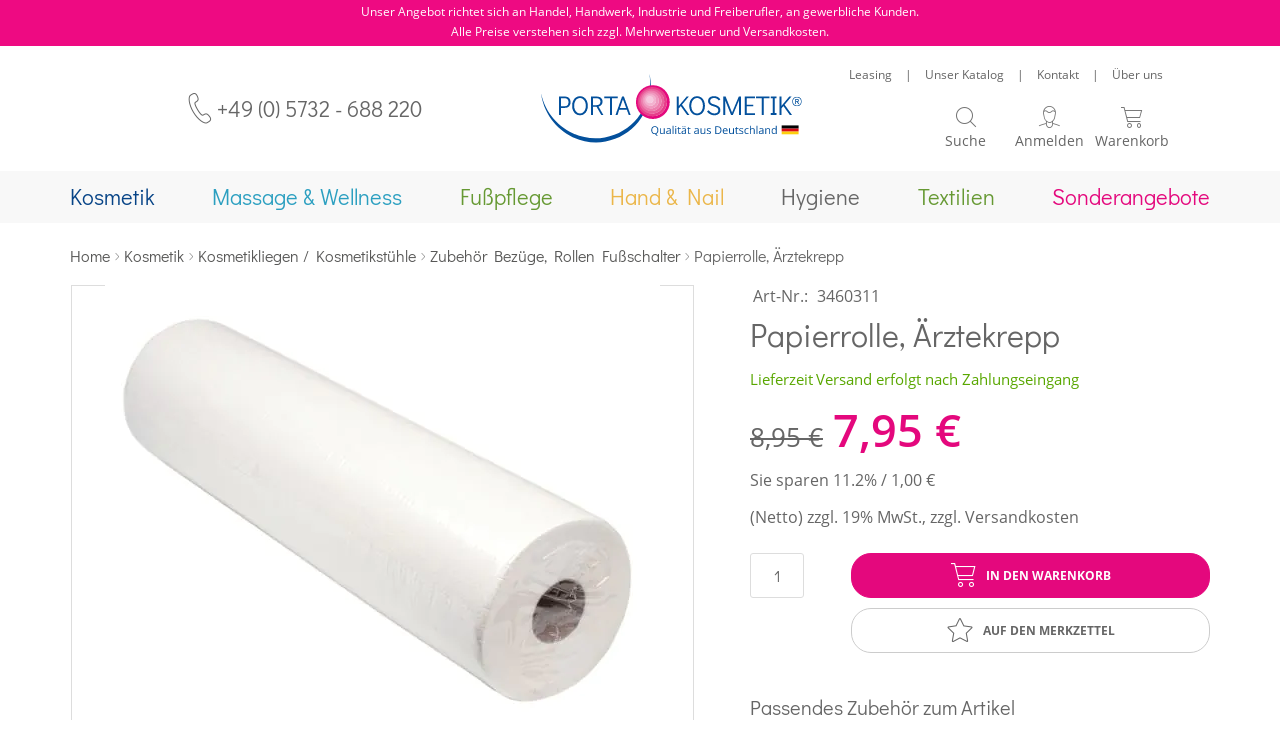

--- FILE ---
content_type: text/html; charset=UTF-8
request_url: https://www.porta-kosmetik.de/papierrolle-aerztekrepp.html
body_size: 23713
content:
<!doctype html>
<html lang="de">
    <head prefix="og: http://ogp.me/ns# fb: http://ogp.me/ns/fb# product: http://ogp.me/ns/product#">
                <meta charset="utf-8"/>
<meta name="title" content="Papierrolle, Ärztekrepp"/>
<meta name="description" content="Entdecken Sie hochwertige Ärztekrepp-Papierrollen! Hygienisch, individuell ✓ Viele Designs ► Jetzt bei porta-kosmetik.de"/>
<meta name="keywords" content="Kosmetikeinrichtung, Fu&szlig;pflegeger&auml;te, Kosmetik, Massageger&auml;te, Kosmetikstudios"/>
<meta name="robots" content="INDEX,FOLLOW"/>
<meta name="viewport" content="width=device-width, initial-scale=1"/>
<meta name="format-detection" content="telephone=no"/>
<title>Papierrolle, Ärztekrepp</title>
                <link rel="stylesheet" type="text/css" media="all" href="https://www.porta-kosmetik.de/static/version1767940911/frontend/Mediarox/PortaKosmetik/de_DE/mage/calendar.min.css" />
<link rel="stylesheet" type="text/css" media="all" href="https://www.porta-kosmetik.de/static/version1767940911/frontend/Mediarox/PortaKosmetik/de_DE/Magebees_Flipbook/css/customwidget.min.css" />
<link rel="stylesheet" type="text/css" media="all" href="https://www.porta-kosmetik.de/static/version1767940911/frontend/Mediarox/PortaKosmetik/de_DE/Magebees_Flipbook/css/lightbox.min.css" />
<link rel="stylesheet" type="text/css" media="all" href="https://www.porta-kosmetik.de/static/version1767940911/frontend/Mediarox/PortaKosmetik/de_DE/Magebees_Flipbook/css/font-awesome.min.css" />
<link rel="stylesheet" type="text/css" media="all" href="https://www.porta-kosmetik.de/static/version1767940911/frontend/Mediarox/PortaKosmetik/de_DE/css/styles-m.min.css" />
<link rel="stylesheet" type="text/css" media="all" href="https://www.porta-kosmetik.de/static/version1767940911/frontend/Mediarox/PortaKosmetik/de_DE/jquery/uppy/dist/uppy-custom.min.css" />
<link rel="stylesheet" type="text/css" media="all" href="https://www.porta-kosmetik.de/static/version1767940911/frontend/Mediarox/PortaKosmetik/de_DE/Amasty_LibSwiperJs/vendor/swiper/swiper.min.css" />
<link rel="stylesheet" type="text/css" media="all" href="https://www.porta-kosmetik.de/static/version1767940911/frontend/Mediarox/PortaKosmetik/de_DE/Swissup_SlickCarousel/css/slick.min.css" />
<link rel="stylesheet" type="text/css" media="all" href="https://www.porta-kosmetik.de/static/version1767940911/frontend/Mediarox/PortaKosmetik/de_DE/Swissup_SlickCarousel/css/slick-theme.min.css" />
<link rel="stylesheet" type="text/css" media="all" href="https://www.porta-kosmetik.de/static/version1767940911/frontend/Mediarox/PortaKosmetik/de_DE/Swissup_SlickCarousel/css/slick-magento.min.css" />
<link rel="stylesheet" type="text/css" media="all" href="https://www.porta-kosmetik.de/static/version1767940911/frontend/Mediarox/PortaKosmetik/de_DE/mage/gallery/gallery.min.css" />
<link rel="stylesheet" type="text/css" media="all" href="https://www.porta-kosmetik.de/static/version1767940911/frontend/Mediarox/PortaKosmetik/de_DE/Mollie_Payment/css/styles.min.css" />
<link rel="stylesheet" type="text/css" media="all" href="https://www.porta-kosmetik.de/static/version1767940911/frontend/Mediarox/PortaKosmetik/de_DE/Webkul_VideoPlayer/css/plyr.min.css" />
<link rel="stylesheet" type="text/css" media="all" href="https://www.porta-kosmetik.de/static/version1767940911/frontend/Mediarox/PortaKosmetik/de_DE/Webkul_VideoPlayer/css/style.min.css" />
<link rel="stylesheet" type="text/css" media="screen and (min-width: 768px)" href="https://www.porta-kosmetik.de/static/version1767940911/frontend/Mediarox/PortaKosmetik/de_DE/css/styles-l.min.css" />
<link rel="stylesheet" type="text/css" media="print" href="https://www.porta-kosmetik.de/static/version1767940911/frontend/Mediarox/PortaKosmetik/de_DE/css/print.min.css" />





<link rel="preload" as="font" crossorigin="anonymous" href="https://www.porta-kosmetik.de/static/version1767940911/frontend/Mediarox/PortaKosmetik/de_DE/fonts/opensans/light/opensans-300.woff2" />
<link rel="preload" as="font" crossorigin="anonymous" href="https://www.porta-kosmetik.de/static/version1767940911/frontend/Mediarox/PortaKosmetik/de_DE/fonts/opensans/regular/opensans-400.woff2" />
<link rel="preload" as="font" crossorigin="anonymous" href="https://www.porta-kosmetik.de/static/version1767940911/frontend/Mediarox/PortaKosmetik/de_DE/fonts/opensans/semibold/opensans-600.woff2" />
<link rel="preload" as="font" crossorigin="anonymous" href="https://www.porta-kosmetik.de/static/version1767940911/frontend/Mediarox/PortaKosmetik/de_DE/fonts/opensans/bold/opensans-700.woff2" />
<link rel="preload" as="font" crossorigin="anonymous" href="https://www.porta-kosmetik.de/static/version1767940911/frontend/Mediarox/PortaKosmetik/de_DE/fonts/Luma-Icons.woff2" />
<link rel="canonical" href="https://www.porta-kosmetik.de/papierrolle-aerztekrepp.html" />
<link rel="icon" type="image/x-icon" href="https://www.porta-kosmetik.de/media/favicon/default/favicon_2.png" />
<link rel="shortcut icon" type="image/x-icon" href="https://www.porta-kosmetik.de/media/favicon/default/favicon_2.png" />
<meta name="google-site-verification" content="XYlToKZLU5rvGjtwhv54ahHMmlARMPCjegvxN_i2KW4" />        
<script exclude-this-tag="text/x-magento-template" nonce="eHVzYm45c2NrNWNubzZ3NjV0Z3FwdTN0ZWI1dm5wYmY=">
    window.getWpGA4Cookie = function(name) {
        match = document.cookie.match(new RegExp(name + '=([^;]+)'));
        if (match) return decodeURIComponent(match[1].replace(/\+/g, ' ')) ;
    };

    window.ga4AllowServices = false;

    var isCookieRestrictionModeEnabled = 0,
        currentWebsiteId = 1,
        cookieRestrictionName = 'user_allowed_save_cookie';

    if (isCookieRestrictionModeEnabled) {
        allowedCookies = window.getWpGA4Cookie(cookieRestrictionName);

        if (allowedCookies !== undefined) {
            allowedWebsites = JSON.parse(allowedCookies);

            if (allowedWebsites[currentWebsiteId] === 1) {
                window.ga4AllowServices = true;
            }
        }
    } else {
        window.ga4AllowServices = true;
    }
</script>
    <!-- Google Tag Manager -->
<script nonce="eHVzYm45c2NrNWNubzZ3NjV0Z3FwdTN0ZWI1dm5wYmY="  exclude-this-tag="text/x-magento-template"> if (window.ga4AllowServices) {(function(w,d,s,l,i){w[l]=w[l]||[];w[l].push({'gtm.start':
new Date().getTime(),event:'gtm.js'});var f=d.getElementsByTagName(s)[0],
j=d.createElement(s),dl=l!='dataLayer'?'&l='+l:'';j.async=true;j.src=
'https://www.googletagmanager.com/gtm.js?id='+i+dl;f.parentNode.insertBefore(j,f);
})(window,document,'script','dataLayer','GTM-NP7VF9H');} </script>
<!-- End Google Tag Manager -->
        <script exclude-this-tag="text/x-magento-template" nonce="eHVzYm45c2NrNWNubzZ3NjV0Z3FwdTN0ZWI1dm5wYmY=">
        if (window.ga4AllowServices) {
            window.dataLayer = window.dataLayer || [];
                        var dl4Objects = [{"pageName":"Papierrolle, \u00c4rztekrepp","pageType":"product","ecommerce":{"currency":"EUR","value":7.95,"items":[{"item_name":"Papierrolle, \u00c4rztekrepp","affiliation":"Porta Kosmetik - Porta Kosmetik - Deutsch","item_id":"1582","price":7.95,"item_category":"Kosmetik","item_category2":"Kosmetikliegen \/ Kosmetikst\u00fchle","item_category3":"Zubeh\u00f6r Bez\u00fcge, Rollen Fu\u00dfschalter","item_list_name":"Kosmetik\/Kosmetikliegen \/ Kosmetikst\u00fchle\/Zubeh\u00f6r Bez\u00fcge, Rollen Fu\u00dfschalter","item_list_id":"80","item_stock_status":"In stock","item_sale_product":"No","item_reviews_count":"0","item_reviews_score":"0"}]},"event":"view_item"},{"ecommerce":{"items":[{"item_name":"Rollenhalter f\u00fcr \u00c4rztekrepp","affiliation":"Porta Kosmetik - Porta Kosmetik - Deutsch","item_id":"4180","price":24.95,"item_category":"Kosmetik","item_category2":"Kosmetikliegen \/ Kosmetikst\u00fchle","item_category3":"Zubeh\u00f6r Bez\u00fcge, Rollen Fu\u00dfschalter","category":"Kosmetik\/Kosmetikliegen \/ Kosmetikst\u00fchle\/Zubeh\u00f6r Bez\u00fcge, Rollen Fu\u00dfschalter","item_list_name":"Related Products From Papierrolle, \u00c4rztekrepp","item_list_id":"related_products","index":1}],"item_list_id":"related_products","item_list_name":"Related Products From Papierrolle, \u00c4rztekrepp"},"event":"view_item_list"}];
            for (var i in dl4Objects) {
                window.dataLayer.push({ecommerce: null});
                window.dataLayer.push(dl4Objects[i]);
            }
                        var wpGA4Cookies = ['wp_ga4_user_id','wp_ga4_customerGroup'];
            wpGA4Cookies.map(function (cookieName) {
                var cookieValue = window.getWpGA4Cookie(cookieName);
                if (cookieValue) {
                    var dl4Object = {};
                    dl4Object[cookieName.replace('wp_ga4_', '')] = cookieValue;
                    window.dataLayer.push(dl4Object);
                }
            });
        }
    </script>
    


<!--  twitter product cards-->
<meta name="twitter:card" content="product" />
<meta name="twitter:domain" content="https://www.porta-kosmetik.de/" />
<meta name="twitter:site" content="" />
<meta name="twitter:creator" content="" />
<meta name="twitter:title" content="Papierrolle, Ärztekrepp" />
<meta name="twitter:description" content="
2-lagig 
nassfest perforiert auf 38 cm
Hülsendurchmesser 42 mm
Rollendurchmesser 12 cm
Maße: 50 cm x 50 m
" />
<meta name="twitter:image" content="https://www.porta-kosmetik.de/media/catalog/product/cache/6517c62f5899ad6aa0ba23ceb3eeff97/3/4/3460311_rztekrepp_low.jpg" />
<meta name="twitter:data1" content="EUR7.95" />
<meta name="twitter:label1" content="PRICE" />
<meta name="twitter:data2" content="DE" />
<meta name="twitter:label2" content="LOCATION" />
<!--  twitter product cards-->
<!--  facebook open graph -->
<meta property="og:site_name" content=""/>
<meta property="og:type" content="product"/>
<meta property="og:title" content="Papierrolle, Ärztekrepp"/>
<meta property="og:image" content="https://www.porta-kosmetik.de/media/catalog/product/cache/6517c62f5899ad6aa0ba23ceb3eeff97/3/4/3460311_rztekrepp_low.jpg"/>
<meta property="og:description" content="
2-lagig 
nassfest perforiert auf 38 cm
Hülsendurchmesser 42 mm
Rollendurchmesser 12 cm
Maße: 50 cm x 50 m
"/>
<meta property="og:url" content="https://www.porta-kosmetik.de/papierrolle-aerztekrepp.html"/>
<meta property="product:price:amount" content="7.95"/>
<meta property="product:price:currency" content="EUR"/>
<meta property="product:availability" content="in stock"/>
<meta property="product:retailer_item_id" content="3460311"/>
<!--  facebook open graph -->
<!-- rich pins -->
<meta name="pinterest-rich-pin" content="enabled">
<!-- rich pins -->
    
    </head>
    <body data-container="body"
          data-mage-init='{"loaderAjax": {}, "loader": { "icon": "https://www.porta-kosmetik.de/static/version1767940911/frontend/Mediarox/PortaKosmetik/de_DE/images/loader-2.gif"}}'
        id="html-body" class="page-products catalog-product-view product-papierrolle-aerztekrepp page-layout-1column">
        <!-- Google Tag Manager (noscript) -->
<noscript><iframe src="https://www.googletagmanager.com/ns.html?id=GTM-NP7VF9H"
height="0" width="0" style="display:none;visibility:hidden"></iframe></noscript>
<!-- End Google Tag Manager (noscript) -->


<div class="cookie-status-message" id="cookie-status">
    The store will not work correctly when cookies are disabled.</div>




    <noscript>
        <div class="message global noscript">
            <div class="content">
                <p>
                    <strong>JavaScript scheint in Ihrem Browser deaktiviert zu sein.</strong>
                    <span>
                        Um unsere Website in bester Weise zu erfahren, aktivieren Sie Javascript in Ihrem Browser.                    </span>
                </p>
            </div>
        </div>
    </noscript>

<div class="page-wrapper"><header class="page-header"><div class="panel wrapper"><div class="panel header"><a class="action skip contentarea"
   href="#contentarea">
    <span>
        Direkt zum Inhalt    </span>
</a>
<p>Unser Angebot richtet sich an Handel, Handwerk, Industrie und Freiberufler, an gewerbliche Kunden.</p>
<p>Alle Preise verstehen sich zzgl. Mehrwertsteuer und Versandkosten.</p><ul class="header links">    
<!-- BLOCK customer --><!-- /BLOCK customer --><li class="link authorization-link" data-label="oder">
    <a href="https://www.porta-kosmetik.de/customer/account/login/referer/aHR0cHM6Ly93d3cucG9ydGEta29zbWV0aWsuZGUvcGFwaWVycm9sbGUtYWVyenRla3JlcHAuaHRtbA~~/"        >Anmelden</a>
</li>
<li><a href="https://www.porta-kosmetik.de/customer/account/create/" id="idoccECcYn" >Ein Konto erstellen</a></li></ul></div></div><div class="header content"><div class="header-wrapper-left"><span data-action="toggle-nav" class="action nav-toggle"><span>Menü</span><span class="new-after"><span class="close">Schließen</span></span></span>
    <div class="telephone">
        <a href="tel:+49 (0) 5732 - 688 220">+49 (0) 5732 - 688 220</a>
    </div>
</div><div class="header-wrapper-middle"><a
    class="logo"
    href="https://www.porta-kosmetik.de/"
    title="Magento&#x20;Commerce"
    aria-label="store logo">
    <img src="https://www.porta-kosmetik.de/static/version1767940911/frontend/Mediarox/PortaKosmetik/de_DE/images/logo.svg"
         title="Magento&#x20;Commerce"
         alt="Magento&#x20;Commerce"
            width="261"            height="69"    />
</a>
</div><div class="header-wrapper-right"><div class="header-wrapper-right-above"><div class="header custom links"><li class="nav item">
    <a href="https://www.porta-kosmetik.de/leasing-finanzierung">Leasing</a>
</li>
<li class="nav item">
    <span class="delimiter">|</span>
</li>
<li class="nav item">
    <a href="https://www.porta-kosmetik.de/infomaterial">Unser Katalog</a>
</li>
<li class="nav item">
    <span class="delimiter">|</span>
</li>
<li class="nav item">
    <a href="https://www.porta-kosmetik.de/contact">Kontakt</a>
</li>
<li class="nav item">
    <span class="delimiter">|</span>
</li>
<li class="nav item">
    <a href="https://www.porta-kosmetik.de/ueber-uns">Über uns</a>
</li>
</div></div><div class="header-wrapper-right-below"><div class="mini-search-wrapper"><div class="block block-search">
    <div class="block block-title"><strong>Suche</strong></div>
    <div class="block block-content">
        <form class="form minisearch" id="search_mini_form"
              action="https://www.porta-kosmetik.de/catalogsearch/result/" method="get">
                        <div class="field search">
                <label class="label" for="search" data-role="minisearch-label">
                    <span>Suche</span>
                </label>
                <div class="control">
                    <input id="search"
                           data-mage-init='{
                            "quickSearch": {
                                "formSelector": "#search_mini_form",
                                "url": "https://www.porta-kosmetik.de/search/ajax/suggest/",
                                "destinationSelector": "#search_autocomplete",
                                "minSearchLength": "1"
                            }
                        }'
                           type="text"
                           name="q"
                           value=""
                           placeholder="Wonach&#x20;suchen&#x20;Sie&#x3F;"
                           class="input-text"
                           maxlength="128"
                           role="combobox"
                           aria-haspopup="false"
                           aria-autocomplete="both"
                           autocomplete="off"
                           aria-expanded="false"/>
                    <div id="search_autocomplete" class="search-autocomplete"></div>
                    <div class="nested">
    <a class="action advanced" href="https://www.porta-kosmetik.de/catalogsearch/advanced/" data-action="advanced-search">
        Erweiterte Suche    </a>
</div>
                </div>
            </div>
            <div class="actions">
                <button type="submit"
                        title="Suche"
                        class="action search"
                        aria-label="Search"
                >
                    <span>Suche</span>
                </button>
            </div>
        </form>
    </div>
</div>
</div><!-- BLOCK custom.customer --><!-- /BLOCK custom.customer -->    <div data-block="mini-login" class="mini-login-wrapper">
        <a class="action showlogin" href="https://www.porta-kosmetik.de/customer/account/login/"
           data-bind="scope: 'authenticationDropdownDialog'">
            <span class="text">Anmelden</span>
        </a>
                    
                
        
    </div>

<div data-block="minicart" class="minicart-wrapper">
    <a class="action showcart" href="https://www.porta-kosmetik.de/checkout/cart/"
       data-bind="scope: 'minicart_content'">
        <span class="text">Warenkorb</span>
        <span class="counter qty empty"
              data-bind="css: { empty: !!getCartParam('summary_count') == false && !isLoading() },
               blockLoader: isLoading">
            <span class="counter-number">
                <!-- ko if: getCartParam('summary_count') -->
                <!-- ko text: getCartParam('summary_count').toLocaleString(window.LOCALE) --><!-- /ko -->
                <!-- /ko -->
            </span>
            <span class="counter-label">
            <!-- ko if: getCartParam('summary_count') -->
                <!-- ko text: getCartParam('summary_count').toLocaleString(window.LOCALE) --><!-- /ko -->
                <!-- ko i18n: 'items' --><!-- /ko -->
            <!-- /ko -->
            </span>
        </span>
    </a>
            <div class="block block-minicart"
             data-role="dropdownDialog"
             data-mage-init='{"dropdownDialog":{
                "appendTo":"[data-block=minicart]",
                "triggerTarget":".showcart",
                "timeout": "2000",
                "closeOnMouseLeave": false,
                "closeOnEscape": true,
                "triggerClass":"active",
                "parentClass":"active",
                "buttons":[]}}'>
            <div id="minicart-content-wrapper" data-bind="scope: 'minicart_content'">
                <!-- ko template: getTemplate() --><!-- /ko -->
            </div>
                    </div>
            
</div>
</div></div></div>
<style>
                                                                                                        
                    
                    html .navigation li.level0[cat-id="32"] {
                color: #064386;
            }
            html .navigation li.level0[cat-id="32"] a span {
                color: #064386;
            }
            html .navigation li.level0[cat-id="32"] > a::before {
                background-color: #064386;
            }
            .category-promotion a[cat-id="32"] > img {
                border-top: 5px solid #064386;
            }
            .tab-slider .carousel-wrapper .product.data.items .data.item.title a[cat-id="32"] {
                color: #064386;
            }
            .tab-slider .carousel-wrapper .product.data.items .data.item.title a[cat-id="32"]:hover,
            .tab-slider .carousel-wrapper .product.data.items .data.item.title.active a[cat-id="32"] {
                border-bottom: 5px solid #064386;
            }
    
            @media all and (min-width:1181px),print {
                .navigation .left-full-menu div[data-role="trigger"][cat-id="32"],
                .navigation .left-full-menu div[data-role="trigger"][cat-id="32"] a {
                    color: #064386;
                }
                html .navigation li.level0[cat-id="32"]:hover > .level-top,
                html .navigation li.level0[cat-id="32"].active > .level-top,
                html .navigation li.level0[cat-id="32"].submenu-open > .level-top {
                    border-bottom: 5px solid #064386;
                }
            }
                                                                                                                
                    
                    html .navigation li.level0[cat-id="31"] {
                color: #2b9fc0;
            }
            html .navigation li.level0[cat-id="31"] a span {
                color: #2b9fc0;
            }
            html .navigation li.level0[cat-id="31"] > a::before {
                background-color: #2b9fc0;
            }
            .category-promotion a[cat-id="31"] > img {
                border-top: 5px solid #2b9fc0;
            }
            .tab-slider .carousel-wrapper .product.data.items .data.item.title a[cat-id="31"] {
                color: #2b9fc0;
            }
            .tab-slider .carousel-wrapper .product.data.items .data.item.title a[cat-id="31"]:hover,
            .tab-slider .carousel-wrapper .product.data.items .data.item.title.active a[cat-id="31"] {
                border-bottom: 5px solid #2b9fc0;
            }
    
            @media all and (min-width:1181px),print {
                .navigation .left-full-menu div[data-role="trigger"][cat-id="31"],
                .navigation .left-full-menu div[data-role="trigger"][cat-id="31"] a {
                    color: #2b9fc0;
                }
                html .navigation li.level0[cat-id="31"]:hover > .level-top,
                html .navigation li.level0[cat-id="31"].active > .level-top,
                html .navigation li.level0[cat-id="31"].submenu-open > .level-top {
                    border-bottom: 5px solid #2b9fc0;
                }
            }
                                                                                                                
                    
                    html .navigation li.level0[cat-id="30"] {
                color: #669933;
            }
            html .navigation li.level0[cat-id="30"] a span {
                color: #669933;
            }
            html .navigation li.level0[cat-id="30"] > a::before {
                background-color: #669933;
            }
            .category-promotion a[cat-id="30"] > img {
                border-top: 5px solid #669933;
            }
            .tab-slider .carousel-wrapper .product.data.items .data.item.title a[cat-id="30"] {
                color: #669933;
            }
            .tab-slider .carousel-wrapper .product.data.items .data.item.title a[cat-id="30"]:hover,
            .tab-slider .carousel-wrapper .product.data.items .data.item.title.active a[cat-id="30"] {
                border-bottom: 5px solid #669933;
            }
    
            @media all and (min-width:1181px),print {
                .navigation .left-full-menu div[data-role="trigger"][cat-id="30"],
                .navigation .left-full-menu div[data-role="trigger"][cat-id="30"] a {
                    color: #669933;
                }
                html .navigation li.level0[cat-id="30"]:hover > .level-top,
                html .navigation li.level0[cat-id="30"].active > .level-top,
                html .navigation li.level0[cat-id="30"].submenu-open > .level-top {
                    border-bottom: 5px solid #669933;
                }
            }
                                                                                                                
                    
                    html .navigation li.level0[cat-id="29"] {
                color: #ebb649;
            }
            html .navigation li.level0[cat-id="29"] a span {
                color: #ebb649;
            }
            html .navigation li.level0[cat-id="29"] > a::before {
                background-color: #ebb649;
            }
            .category-promotion a[cat-id="29"] > img {
                border-top: 5px solid #ebb649;
            }
            .tab-slider .carousel-wrapper .product.data.items .data.item.title a[cat-id="29"] {
                color: #ebb649;
            }
            .tab-slider .carousel-wrapper .product.data.items .data.item.title a[cat-id="29"]:hover,
            .tab-slider .carousel-wrapper .product.data.items .data.item.title.active a[cat-id="29"] {
                border-bottom: 5px solid #ebb649;
            }
    
            @media all and (min-width:1181px),print {
                .navigation .left-full-menu div[data-role="trigger"][cat-id="29"],
                .navigation .left-full-menu div[data-role="trigger"][cat-id="29"] a {
                    color: #ebb649;
                }
                html .navigation li.level0[cat-id="29"]:hover > .level-top,
                html .navigation li.level0[cat-id="29"].active > .level-top,
                html .navigation li.level0[cat-id="29"].submenu-open > .level-top {
                    border-bottom: 5px solid #ebb649;
                }
            }
                                                                                                                
                    
                    html .navigation li.level0[cat-id="27"] {
                color: #666666;
            }
            html .navigation li.level0[cat-id="27"] a span {
                color: #666666;
            }
            html .navigation li.level0[cat-id="27"] > a::before {
                background-color: #666666;
            }
            .category-promotion a[cat-id="27"] > img {
                border-top: 5px solid #666666;
            }
            .tab-slider .carousel-wrapper .product.data.items .data.item.title a[cat-id="27"] {
                color: #666666;
            }
            .tab-slider .carousel-wrapper .product.data.items .data.item.title a[cat-id="27"]:hover,
            .tab-slider .carousel-wrapper .product.data.items .data.item.title.active a[cat-id="27"] {
                border-bottom: 5px solid #666666;
            }
    
            @media all and (min-width:1181px),print {
                .navigation .left-full-menu div[data-role="trigger"][cat-id="27"],
                .navigation .left-full-menu div[data-role="trigger"][cat-id="27"] a {
                    color: #666666;
                }
                html .navigation li.level0[cat-id="27"]:hover > .level-top,
                html .navigation li.level0[cat-id="27"].active > .level-top,
                html .navigation li.level0[cat-id="27"].submenu-open > .level-top {
                    border-bottom: 5px solid #666666;
                }
            }
                                                                                                                
                    
                    html .navigation li.level0[cat-id="245"] {
                color: #669933;
            }
            html .navigation li.level0[cat-id="245"] a span {
                color: #669933;
            }
            html .navigation li.level0[cat-id="245"] > a::before {
                background-color: #669933;
            }
            .category-promotion a[cat-id="245"] > img {
                border-top: 5px solid #669933;
            }
            .tab-slider .carousel-wrapper .product.data.items .data.item.title a[cat-id="245"] {
                color: #669933;
            }
            .tab-slider .carousel-wrapper .product.data.items .data.item.title a[cat-id="245"]:hover,
            .tab-slider .carousel-wrapper .product.data.items .data.item.title.active a[cat-id="245"] {
                border-bottom: 5px solid #669933;
            }
    
            @media all and (min-width:1181px),print {
                .navigation .left-full-menu div[data-role="trigger"][cat-id="245"],
                .navigation .left-full-menu div[data-role="trigger"][cat-id="245"] a {
                    color: #669933;
                }
                html .navigation li.level0[cat-id="245"]:hover > .level-top,
                html .navigation li.level0[cat-id="245"].active > .level-top,
                html .navigation li.level0[cat-id="245"].submenu-open > .level-top {
                    border-bottom: 5px solid #669933;
                }
            }
                                                                                                                
                    
                    html .navigation li.level0[cat-id="68"] {
                color: #e4087d;
            }
            html .navigation li.level0[cat-id="68"] a span {
                color: #e4087d;
            }
            html .navigation li.level0[cat-id="68"] > a::before {
                background-color: #e4087d;
            }
            .category-promotion a[cat-id="68"] > img {
                border-top: 5px solid #e4087d;
            }
            .tab-slider .carousel-wrapper .product.data.items .data.item.title a[cat-id="68"] {
                color: #e4087d;
            }
            .tab-slider .carousel-wrapper .product.data.items .data.item.title a[cat-id="68"]:hover,
            .tab-slider .carousel-wrapper .product.data.items .data.item.title.active a[cat-id="68"] {
                border-bottom: 5px solid #e4087d;
            }
    
            @media all and (min-width:1181px),print {
                .navigation .left-full-menu div[data-role="trigger"][cat-id="68"],
                .navigation .left-full-menu div[data-role="trigger"][cat-id="68"] a {
                    color: #e4087d;
                }
                html .navigation li.level0[cat-id="68"]:hover > .level-top,
                html .navigation li.level0[cat-id="68"].active > .level-top,
                html .navigation li.level0[cat-id="68"].submenu-open > .level-top {
                    border-bottom: 5px solid #e4087d;
                }
            }
            </style></header>    <div class="sections nav-sections">
                <div class="section-items nav-sections-items"
             data-mage-init='{"tabs":{"openedState":"active"}}'>
                                            <div class="section-item-title nav-sections-item-title"
                     data-role="collapsible">
                    <a class="nav-sections-item-switch"
                       data-toggle="switch" href="#store.menu">
                        Menü                    </a>
                </div>
                <div class="section-item-content nav-sections-item-content"
                     id="store.menu"
                     data-role="content">
                    <nav class="navigation" data-action="navigation">
    <ul class="mega-menu" data-mage-init='{"megaMenu":{"mediaBreakpoint": "(max-width: 1180px)"}}'>
        <li  class="level0 nav-1 category-item first level-top parent" cat-id="32"><a href="https://www.porta-kosmetik.de/kosmetik/"  class="level-top" ><span>Kosmetik</span></a><ul class="level0 submenu"><li  class="level1 nav-1-1 category-item first" cat-id="69"><a href="https://www.porta-kosmetik.de/kosmetik/komplettstudios-kosmetik/" ><span>Kosmetikkabinen</span></a></li><li  class="level1 nav-1-2 category-item" cat-id="70"><a href="https://www.porta-kosmetik.de/kosmetik/kosmetikliegen-stuehle/" ><span>Kosmetikliegen / Kosmetikstühle</span></a></li><li  class="level1 nav-1-3 category-item" cat-id="81"><a href="https://www.porta-kosmetik.de/kosmetik/arbeitstisch-geraetewagen/" ><span>Arbeitstisch / Gerätewagen</span></a></li><li  class="level1 nav-1-4 category-item" cat-id="71"><a href="https://www.porta-kosmetik.de/kosmetik/bedampfer/" ><span>Bedampfer</span></a></li><li  class="level1 nav-1-5 category-item" cat-id="72"><a href="https://www.porta-kosmetik.de/kosmetik/hocker-rolhocker/" ><span>Hocker / Rollhocker</span></a></li><li  class="level1 nav-1-6 category-item" cat-id="73"><a href="https://www.porta-kosmetik.de/kosmetik/lupenlampen/" ><span>Lupenlampen</span></a></li><li  class="level1 nav-1-7 category-item" cat-id="74"><a href="https://www.porta-kosmetik.de/kosmetik/apparative-kosmetik/" ><span>Apparative Kosmetik</span></a></li><li  class="level1 nav-1-8 category-item" cat-id="75"><a href="https://www.porta-kosmetik.de/kosmetik/multifunktionsgeraete/" ><span>Multifunktionsgeräte</span></a></li><li  class="level1 nav-1-9 category-item" cat-id="76"><a href="https://www.porta-kosmetik.de/kosmetik/parrafinbaeder/" ><span>Paraffinbäder</span></a></li><li  class="level1 nav-1-10 category-item" cat-id="77"><a href="https://www.porta-kosmetik.de/kosmetik/hot-stone-massage/" ><span>Hot Stone Massage</span></a></li><li  class="level1 nav-1-11 category-item" cat-id="99"><a href="https://www.porta-kosmetik.de/kosmetik/kraeuterstempel/" ><span>Kräuterstempel</span></a></li><li  class="level1 nav-1-12 category-item" cat-id="100"><a href="https://www.porta-kosmetik.de/kosmetik/kompressenwaermer-hot-cabi/" ><span>Kompressenwärmer / Hot Cabi</span></a></li><li  class="level1 nav-1-13 category-item" cat-id="101"><a href="https://www.porta-kosmetik.de/kosmetik/wax-zucker/" ><span>Wax &amp; Zucker</span></a></li><li  class="level1 nav-1-14 category-item" cat-id="103"><a href="https://www.porta-kosmetik.de/kosmetik/reinigung-desinfektion/" ><span>Desinfektion &amp; Sterilisation</span></a></li><li  class="level1 nav-1-15 category-item" cat-id="104"><a href="https://www.porta-kosmetik.de/kosmetik/sterilisation/" ><span>Sterilisation</span></a></li><li  class="level1 nav-1-16 category-item" cat-id="106"><a href="https://www.porta-kosmetik.de/kosmetik/waermedecken-waermeschuhe/" ><span>Infrarot / Wärmedecken </span></a></li><li  class="level1 nav-1-17 category-item" cat-id="107"><a href="https://www.porta-kosmetik.de/kosmetik/knierollen-nackenkissen-etc/" ><span>Knierollen, Nackenkissen etc..</span></a></li><li  class="level1 nav-1-18 category-item" cat-id="110"><a href="https://www.porta-kosmetik.de/kosmetik/gutscheine-karteikarten/" ><span>Gutscheine &amp; Karteikarten</span></a></li><li  class="level1 nav-1-19 category-item" cat-id="111"><a href="https://www.porta-kosmetik.de/kosmetik/verbrauch-zubehoer/" ><span>Verbrauch &amp; Zubehör</span></a></li><li  class="level1 nav-1-20 category-item" cat-id="454"><a href="https://www.porta-kosmetik.de/kosmetik/make-up-pinsel/" ><span>Make Up Pinsel</span></a></li><li  class="level1 nav-1-21 category-item" cat-id="429"><a href="https://www.porta-kosmetik.de/kosmetik/lashes-brow/" ><span>Lashes &amp; Brows</span></a></li><li  class="level1 nav-1-22 category-item last" cat-id="109"><a href="https://www.porta-kosmetik.de/kosmetik/pflegeprodukte-kosmetik/" ><span>Pflegeprodukte Kosmetik</span></a></li></ul></li><li  class="level0 nav-2 category-item level-top parent" cat-id="31"><a href="https://www.porta-kosmetik.de/massage-wellness/"  class="level-top" ><span>Massage &amp; Wellness</span></a><ul class="level0 submenu"><li  class="level1 nav-2-1 category-item first" cat-id="112"><a href="https://www.porta-kosmetik.de/massage-wellness/massageliegen-stuehle/" ><span>Massageliegen &amp; Stühle</span></a></li><li  class="level1 nav-2-2 category-item" cat-id="114"><a href="https://www.porta-kosmetik.de/massage-wellness/hot-stone-massage/" ><span>Hot Stone Massage</span></a></li><li  class="level1 nav-2-3 category-item" cat-id="116"><a href="https://www.porta-kosmetik.de/massage-wellness/kraeuterstempel/" ><span>Kräuterstempel</span></a></li><li  class="level1 nav-2-4 category-item" cat-id="117"><a href="https://www.porta-kosmetik.de/massage-wellness/paraffinbaeder/" ><span>Paraffinbäder</span></a></li><li  class="level1 nav-2-5 category-item" cat-id="119"><a href="https://www.porta-kosmetik.de/massage-wellness/waermedecken-waermeschuhe/" ><span>Infrarot / Wärmedecken </span></a></li><li  class="level1 nav-2-6 category-item" cat-id="120"><a href="https://www.porta-kosmetik.de/massage-wellness/knierollen-nackenkissen-etc/" ><span>Knierollen, Nackenrollen etc..</span></a></li><li  class="level1 nav-2-7 category-item last" cat-id="124"><a href="https://www.porta-kosmetik.de/massage-wellness/verbrauch-zubehoer/" ><span>Verbrauch &amp; Zubehör</span></a></li></ul></li><li  class="level0 nav-3 category-item level-top parent" cat-id="30"><a href="https://www.porta-kosmetik.de/fusspflege/"  class="level-top" ><span>Fußpflege</span></a><ul class="level0 submenu"><li  class="level1 nav-3-1 category-item first" cat-id="133"><a href="https://www.porta-kosmetik.de/fusspflege/fusspflegegeraete/" ><span>Fußpflegegeräte</span></a></li><li  class="level1 nav-3-2 category-item" cat-id="132"><a href="https://www.porta-kosmetik.de/fusspflege/erstausstattung-fusspflege/" ><span>Erstausstattung Fußpflege</span></a></li><li  class="level1 nav-3-3 category-item" cat-id="126"><a href="https://www.porta-kosmetik.de/fusspflege/fusspflegeliegen/" ><span>Fußpflegeliegen</span></a></li><li  class="level1 nav-3-4 category-item" cat-id="460"><a href="https://www.porta-kosmetik.de/fusspflege/fusspflegestuhle/" ><span>Fußpflegestühle</span></a></li><li  class="level1 nav-3-5 category-item" cat-id="125"><a href="https://www.porta-kosmetik.de/fusspflege/fusspflegekabinen/" ><span>Fußpflegekabinen</span></a></li><li  class="level1 nav-3-6 category-item" cat-id="145"><a href="https://www.porta-kosmetik.de/fusspflege/fusspflegekoffer/" ><span>Fußpflegekoffer</span></a></li><li  class="level1 nav-3-7 category-item" cat-id="143"><a href="https://www.porta-kosmetik.de/fusspflege/fusspflegeschraenke/" ><span>Fußpflegeschränke</span></a></li><li  class="level1 nav-3-8 category-item" cat-id="148"><a href="https://www.porta-kosmetik.de/fusspflege/fusspflegebestecke/" ><span>Fußpflegebestecke</span></a></li><li  class="level1 nav-3-9 category-item" cat-id="147"><a href="https://www.porta-kosmetik.de/fusspflege/beinstuetzen/" ><span>Beinstützen</span></a></li><li  class="level1 nav-3-10 category-item" cat-id="128"><a href="https://www.porta-kosmetik.de/fusspflege/arbeitstische-geraetewagen/" ><span>Arbeitstische / Gerätewagen</span></a></li><li  class="level1 nav-3-11 category-item" cat-id="129"><a href="https://www.porta-kosmetik.de/fusspflege/fusspflegehocker/" ><span>Fußpflegehocker</span></a></li><li  class="level1 nav-3-12 category-item" cat-id="130"><a href="https://www.porta-kosmetik.de/fusspflege/sterilisation/" ><span>Sterilisation</span></a></li><li  class="level1 nav-3-13 category-item" cat-id="158"><a href="https://www.porta-kosmetik.de/fusspflege/rotierende-instrumente/" ><span>Rotierende Instrumente</span></a></li><li  class="level1 nav-3-14 category-item" cat-id="188"><a href="https://www.porta-kosmetik.de/fusspflege/pflegeprodukte-fusspflege/" ><span>Pflegeprodukte Fußpflege</span></a></li><li  class="level1 nav-3-15 category-item" cat-id="184"><a href="https://www.porta-kosmetik.de/fusspflege/verbrauch-zubehoer/" ><span>Verbrauch &amp; Zubehör</span></a></li><li  class="level1 nav-3-16 category-item" cat-id="153"><a href="https://www.porta-kosmetik.de/fusspflege/reinigung-desinfektion/" ><span>Reinigung &amp; Desinfektion</span></a></li><li  class="level1 nav-3-17 category-item" cat-id="139"><a href="https://www.porta-kosmetik.de/fusspflege/lupenlampen/" ><span>Lupenlampen</span></a></li><li  class="level1 nav-3-18 category-item" cat-id="146"><a href="https://www.porta-kosmetik.de/fusspflege/fussbaeder/" ><span>Fußbäder</span></a></li><li  class="level1 nav-3-19 category-item" cat-id="154"><a href="https://www.porta-kosmetik.de/fusspflege/waermedecken-waermeschuhe/" ><span>Infrarot / Wärmedecken </span></a></li><li  class="level1 nav-3-20 category-item" cat-id="185"><a href="https://www.porta-kosmetik.de/fusspflege/gutscheine-karteikarten/" ><span>Gutscheine &amp; Karteikarten</span></a></li><li  class="level1 nav-3-21 category-item" cat-id="149"><a href="https://www.porta-kosmetik.de/fusspflege/paraffinbaeder/" ><span>Paraffinbäder</span></a></li><li  class="level1 nav-3-22 category-item last" cat-id="151"><a href="https://www.porta-kosmetik.de/fusspflege/wax-zucker/" ><span>Wax &amp; Zucker</span></a></li></ul></li><li  class="level0 nav-4 category-item level-top parent" cat-id="29"><a href="https://www.porta-kosmetik.de/hand-nail/"  class="level-top" ><span>Hand &amp; Nail</span></a><ul class="level0 submenu"><li  class="level1 nav-4-1 category-item first" cat-id="191"><a href="https://www.porta-kosmetik.de/hand-nail/manikueretische/" ><span>Maniküretische</span></a></li><li  class="level1 nav-4-2 category-item" cat-id="195"><a href="https://www.porta-kosmetik.de/hand-nail/schleifgeraete/" ><span>Schleifgeräte</span></a></li><li  class="level1 nav-4-3 category-item" cat-id="196"><a href="https://www.porta-kosmetik.de/hand-nail/beleuchtung-lampen/" ><span>Beleuchtung / Lampen</span></a></li><li  class="level1 nav-4-4 category-item" cat-id="197"><a href="https://www.porta-kosmetik.de/hand-nail/lichthaertungsgeraete/" ><span>Lichthärtungsgeräte</span></a></li><li  class="level1 nav-4-5 category-item" cat-id="199"><a href="https://www.porta-kosmetik.de/hand-nail/reinigung-desinfektion/" ><span>Reinigung &amp; Desinfektion</span></a></li><li  class="level1 nav-4-6 category-item" cat-id="193"><a href="https://www.porta-kosmetik.de/hand-nail/sterilisation/" ><span>Sterilisation</span></a></li><li  class="level1 nav-4-7 category-item" cat-id="200"><a href="https://www.porta-kosmetik.de/hand-nail/rotierende-instrumente/" ><span>Rotierende Instrumente</span></a></li><li  class="level1 nav-4-8 category-item" cat-id="207"><a href="https://www.porta-kosmetik.de/hand-nail/verbrauch-zubehoer/" ><span>Verbrauch &amp; Zubehör</span></a></li><li  class="level1 nav-4-9 category-item last" cat-id="350"><a href="https://www.porta-kosmetik.de/hand-nail/pflegeprodukte-hand-nail/" ><span>Lacke &amp; Pflege Hand &amp; Nail</span></a></li></ul></li><li  class="level0 nav-5 category-item level-top parent" cat-id="27"><a href="https://www.porta-kosmetik.de/hygiene/"  class="level-top" ><span>Hygiene</span></a><ul class="level0 submenu"><li  class="level1 nav-5-1 category-item first" cat-id="226"><a href="https://www.porta-kosmetik.de/hygiene/reinigung-desinfektion/" ><span>Reinigung &amp; Desinfektion</span></a></li><li  class="level1 nav-5-2 category-item" cat-id="227"><a href="https://www.porta-kosmetik.de/hygiene/sterilisation/" ><span>Sterilisation</span></a></li><li  class="level1 nav-5-3 category-item last" cat-id="229"><a href="https://www.porta-kosmetik.de/hygiene/verbrauch-zubehoer/" ><span>Verbrauch &amp; Zubehör</span></a></li></ul></li><li  class="level0 nav-6 category-item level-top parent" cat-id="245"><a href="https://www.porta-kosmetik.de/textilien/"  class="level-top" ><span>Textilien</span></a><ul class="level0 submenu"><li  class="level1 nav-6-1 category-item first" cat-id="246"><a href="https://www.porta-kosmetik.de/textilien/fusspflegeliegenbezuege/" ><span>Fußpflegeliegen-Bezüge</span></a></li><li  class="level1 nav-6-2 category-item" cat-id="282"><a href="https://www.porta-kosmetik.de/textilien/kosmetikliegen-bezuege/" ><span>Kosmetikliegen-Bezüge</span></a></li><li  class="level1 nav-6-3 category-item" cat-id="250"><a href="https://www.porta-kosmetik.de/textilien/massageliegen-bezuege/" ><span>Massageliegen-Bezüge</span></a></li><li  class="level1 nav-6-4 category-item" cat-id="252"><a href="https://www.porta-kosmetik.de/textilien/armlehnenbezuege/" ><span>Armlehnenbezüge</span></a></li><li  class="level1 nav-6-5 category-item" cat-id="253"><a href="https://www.porta-kosmetik.de/textilien/kompressen-pads/" ><span>Kompressen &amp; Pads</span></a></li><li  class="level1 nav-6-6 category-item" cat-id="258"><a href="https://www.porta-kosmetik.de/textilien/hockerbezug-universal/" ><span>Hockerbezüge</span></a></li><li  class="level1 nav-6-7 category-item" cat-id="263"><a href="https://www.porta-kosmetik.de/textilien/stirnbaender-universal/" ><span>Stirnbänder</span></a></li><li  class="level1 nav-6-8 category-item" cat-id="379"><a href="https://www.porta-kosmetik.de/textilien/waerme-handschuhe/" ><span>Wärmehandschuhe</span></a></li><li  class="level1 nav-6-9 category-item" cat-id="380"><a href="https://www.porta-kosmetik.de/textilien/waerme-fussschuhe/" ><span>Wärmeschuhe</span></a></li><li  class="level1 nav-6-10 category-item" cat-id="421"><a href="https://www.porta-kosmetik.de/textilien/kniestuetzen/" ><span>Kniestütze</span></a></li><li  class="level1 nav-6-11 category-item" cat-id="156"><a href="https://www.porta-kosmetik.de/textilien/knierollen/" ><span>Knierollen</span></a></li><li  class="level1 nav-6-12 category-item" cat-id="411"><a href="https://www.porta-kosmetik.de/textilien/knierollenbezug-rund/" ><span>Knierollenbezüge</span></a></li><li  class="level1 nav-6-13 category-item" cat-id="157"><a href="https://www.porta-kosmetik.de/textilien/nackenkissen/" ><span>Nackenkissen</span></a></li><li  class="level1 nav-6-14 category-item" cat-id="414"><a href="https://www.porta-kosmetik.de/textilien/nackenkissenbezug-tropfenform/" ><span>Nackenkissenbezüge</span></a></li><li  class="level1 nav-6-15 category-item" cat-id="425"><a href="https://www.porta-kosmetik.de/textilien/handauflage/" ><span>Handauflage</span></a></li><li  class="level1 nav-6-16 category-item" cat-id="426"><a href="https://www.porta-kosmetik.de/textilien/handauflagenbezug/" ><span>Handauflagenbezüge</span></a></li><li  class="level1 nav-6-17 category-item" cat-id="435"><a href="https://www.porta-kosmetik.de/textilien/kopfteilbezuge/" ><span>Kopfteilbezüge</span></a></li><li  class="level1 nav-6-18 category-item" cat-id="401"><a href="https://www.porta-kosmetik.de/textilien/kopfringbezug/" ><span>Kopfringbezüge</span></a></li><li  class="level1 nav-6-19 category-item last" cat-id="458"><a href="https://www.porta-kosmetik.de/textilien/patentspanner-fur-liegenbezuge/" ><span>Patentspanner für Liegenbezüge</span></a></li></ul></li><li  class="level0 nav-7 last extra-link-category level-top" cat-id="68"><a href="https://www.porta-kosmetik.de/sonderangebote/"  class="level-top" ><span>Sonderangebote</span></a></li>            </ul>
</nav>                </div>
                                            <div class="section-item-title nav-sections-item-title"
                     data-role="collapsible">
                    <a class="nav-sections-item-switch"
                       data-toggle="switch" href="#store.links">
                        Konto                    </a>
                </div>
                <div class="section-item-content nav-sections-item-content"
                     id="store.links"
                     data-role="content">
                    <!-- Account links -->                </div>
                                    </div>
    </div>
<div class="breadcrumbs">
    <ul class="items">
                    <li class="item home">
                            <a href="https://www.porta-kosmetik.de/"
                   title="Zur Homepage">
                    Home                </a>
                        </li>
                    <li class="item category32">
                            <a href="https://www.porta-kosmetik.de/kosmetik/"
                   title="">
                    Kosmetik                </a>
                        </li>
                    <li class="item category70">
                            <a href="https://www.porta-kosmetik.de/kosmetik/kosmetikliegen-stuehle/"
                   title="">
                    Kosmetikliegen / Kosmetikstühle                </a>
                        </li>
                    <li class="item category80">
                            <a href="https://www.porta-kosmetik.de/kosmetik/kosmetikliegen-stuehle/zubehoer-bezuege-rollen-fussschalter/"
                   title="">
                    Zubehör Bezüge, Rollen Fußschalter                </a>
                        </li>
                    <li class="item product">
                            <strong>Papierrolle, Ärztekrepp</strong>
                        </li>
            </ul>
</div>
<main id="maincontent" class="page-main"><a id="contentarea" tabindex="-1"></a>
<div class="page messages"><div data-placeholder="messages"></div>
<div data-bind="scope: 'messages'">
    <!-- ko if: cookieMessagesObservable() && cookieMessagesObservable().length > 0 -->
    <div aria-atomic="true" role="alert" class="messages" data-bind="foreach: {
        data: cookieMessagesObservable(), as: 'message'
    }">
        <div data-bind="attr: {
            class: 'message-' + message.type + ' ' + message.type + ' message',
            'data-ui-id': 'message-' + message.type
        }">
            <div data-bind="html: $parent.prepareMessageForHtml(message.text)"></div>
        </div>
    </div>
    <!-- /ko -->

    <div aria-atomic="true" role="alert" class="messages" data-bind="foreach: {
        data: messages().messages, as: 'message'
    }, afterRender: purgeMessages">
        <div data-bind="attr: {
            class: 'message-' + message.type + ' ' + message.type + ' message',
            'data-ui-id': 'message-' + message.type
        }">
            <div data-bind="html: $parent.prepareMessageForHtml(message.text)"></div>
        </div>
    </div>
</div>


</div><div class="columns"><div class="column main"><input name="form_key" type="hidden" value="Au9PAvxzVMlWVzdY" />



<div class="product-info-main">
<div class="product attribute sku">
            <strong class="type">Art-Nr.</strong>
        <div class="value" >3460311</div>
</div>
<div class="page-title-wrapper&#x20;product">
    <h1 class="page-title"
                >
        <span class="base" data-ui-id="page-title-wrapper" >Papierrolle, Ärztekrepp</span>    </h1>
    </div>

<div class="product attribute delivery_time">
            <strong class="type">Lieferzeit</strong>
        <div class="value" itemprop="delivery_time">Versand erfolgt nach Zahlungseingang</div>
</div>

<div class="product-social-links"><div class="product-addto-links" data-role="add-to-links">
    </div>
</div><div class="product-info-price-shipping"><div class="product-info-price"><div class="price-box price-final_price" data-role="priceBox" data-product-id="1582" data-price-box="product-id-1582">
    <span class="special-price">
        

<span class="price-container price-final_price&#x20;tax&#x20;weee"
        >
            <span class="price-label">Sonderangebot</span>
        <span  id="product-price-1582"                data-price-amount="7.95"
        data-price-type="finalPrice"
        class="price-wrapper "
    ><span class="price">7,95 €</span></span>
        </span>
    </span>
    <span class="old-price">
        

<span class="price-container price-final_price&#x20;tax&#x20;weee"
        >
            <span class="price-label">Normalpreis</span>
        <span  id="old-price-1582"                data-price-amount="8.95"
        data-price-type="oldPrice"
        class="price-wrapper "
    ><span class="price">8,95 €</span></span>
        </span>
    </span>

</div>            <div class="price-details">
                                                <div class="discount">Sie sparen 11.2% / 1,00 €</div>
                                                                                                    <span class="tax-details">(Netto) zzgl. 19% MwSt.<span class="tax-separator">, </span><span class="shipping-cost-details">zzgl. <a href="https://www.porta-kosmetik.de/lieferzeit">Versandkosten</a></span></span><br/>
                                                                                </div>
    <div class="product-info-stock-sku">
            <div class="stock available" title="Verf&#xFC;gbarkeit">
            <span>Auf Lager</span>
        </div>
    </div>    </div></div><div class="product-info-addto-shipping">
<div class="product-add-form">
    <form data-product-sku="3460311"
          action="https://www.porta-kosmetik.de/checkout/cart/add/uenc/aHR0cHM6Ly93d3cucG9ydGEta29zbWV0aWsuZGUvcGFwaWVycm9sbGUtYWVyenRla3JlcHAuaHRtbA~~/product/1582/" method="post"
          id="product_addtocart_form">
        <input type="hidden" name="product" value="1582" />
        <input type="hidden" name="selected_configurable_option" value="" />
        <input type="hidden" name="related_product" id="related-products-field" value="" />
        <input type="hidden" name="item"  value="1582" />
        <input name="form_key" type="hidden" value="Au9PAvxzVMlWVzdY" />                                <div class="box-tocart">
        <div class="fieldset">
                            <div class="field qty">
                    <label class="label" for="qty"><span>Menge</span></label>
                    <div class="control">
                        <input type="number"
                               name="qty"
                               id="qty"
                               min="0"
                               value="1"
                               title="Menge"
                               class="input-text qty"
                               data-validate="{&quot;required-number&quot;:true,&quot;validate-item-quantity&quot;:{&quot;maxAllowed&quot;:10000}}"
                        />
                    </div>
                </div>
                        <div class="actions">
                <button type="submit"
                        title="In&#x20;den&#x20;Warenkorb"
                        class="action primary tocart"
                        id="product-addtocart-button" disabled>
                    <span>In den Warenkorb</span>
                </button>
                
<div id="instant-purchase" data-bind="scope:'instant-purchase'">
    <!-- ko template: getTemplate() --><!-- /ko -->
</div>

            </div>
        </div>
    </div>

        
                    </form>
</div>


    <a href="#"
       class="action towishlist"
       data-post='{"action":"https:\/\/www.porta-kosmetik.de\/wishlist\/index\/add\/","data":{"product":1582,"uenc":"aHR0cHM6Ly93d3cucG9ydGEta29zbWV0aWsuZGUvcGFwaWVycm9sbGUtYWVyenRla3JlcHAuaHRtbA~~"}}'
       data-action="add-to-wishlist"><span>Auf den Merkzettel</span></a>

</div>


            <div class="block related"
     data-mage-init='{"relatedProducts":{"relatedCheckbox":".related.checkbox"}}'
     data-limit="0"
     data-shuffle="0"
     data-shuffle-weighted="0">
                        <div class="block-title title">
                <strong id="block-related-heading" role="heading"
                        aria-level="2">Passendes Zubehör zum Artikel</strong>
            </div>
            <div class="block-content content" aria-labelledby="block-related-heading">
                <div class="products wrapper grid products-grid products-related">
                    <ol class="products list items product-items">
                                                                                                                                                                                                                                                                            <li class="item product product-item"
                                id="product-item_4180"
                                data-shuffle-group="" >
                                                                                        <div class="product-item-info related-available">
                                <!-- related_products_list-->                                <a href="https://www.porta-kosmetik.de/rollenhalter-aerztekrepp.html"
                                   class="product photo product-item-photo">
                                    <span class="product-image-container product-image-container-4180">
    <span class="product-image-wrapper">
        <picture class="product-image-photo"><source type="image/webp" srcset="https://www.porta-kosmetik.de/media/catalog/product/cache/f7f948975231ec2a3d1454b2d33bb0af/r/o/rollenhalter_1_low.webp"><img class="product-image-photo" src="https://www.porta-kosmetik.de/media/catalog/product/cache/f7f948975231ec2a3d1454b2d33bb0af/r/o/rollenhalter_1_low.jpg" loading="lazy" width="165" height="160" alt="Rollenhalter&#x20;f&#xFC;r&#x20;&#xC4;rztekrepp" loading="lazy" /></picture></span>
</span>
<style>.product-image-container-4180 {
    width: 165px;
    height: auto;
    aspect-ratio: 165 / 160;
}
.product-image-container-4180 span.product-image-wrapper {
    height: 100%;
    width: 100%;
}
@supports not (aspect-ratio: auto) { 
    .product-image-container-4180 span.product-image-wrapper {
        padding-bottom: 96.969696969697%;
    }
}</style>                                </a>
                                <div class="product details product-item-details">
                                    <strong class="product name product-item-name"><a
                                                class="product-item-link"
                                                title="Rollenhalter&#x20;f&#xFC;r&#x20;&#xC4;rztekrepp"
                                                href="https://www.porta-kosmetik.de/rollenhalter-aerztekrepp.html">
                                            Rollenhalter für Ärztekrepp</a>
                                    </strong>
                                                                            <div class="product attribute delivery_time">
                                            Lieferzeit: Versand erfolgt nach Zahlungseingang                                        </div>
                                                                        <div class="product-related-price-container">
                                        <div class="price-box price-final_price" data-role="priceBox" data-product-id="4180" data-price-box="product-id-4180">
    

<span class="price-container price-final_price&#x20;tax&#x20;weee"
        >
        <span  id="product-price-4180"                data-price-amount="24.95"
        data-price-type="finalPrice"
        class="price-wrapper "
    ><span class="price">24,95 €</span></span>
        </span>

</div>            <div class="price-details">
                                                                                                                <span class="tax-details">(Netto) zzgl. 19% MwSt.<span class="tax-separator">, </span><span class="shipping-cost-details">zzgl. <a href="https://www.porta-kosmetik.de/lieferzeit">Versandkosten</a></span></span><br/>
                                                                                </div>
                                        </div>

                                    
                                    
                                                                                                                    <div class="product actions product-item-actions">
                                                                                            <div class="actions-primary">
                                                                                                                                                                                                                    <form class="tocart-form-related" data-role="tocart-form"
                                                              data-product-sku="39110907"
                                                              action="https://www.porta-kosmetik.de/checkout/cart/add/uenc/aHR0cHM6Ly93d3cucG9ydGEta29zbWV0aWsuZGUvcGFwaWVycm9sbGUtYWVyenRla3JlcHAuaHRtbA~~/product/4180/"
                                                              method="post">
                                                            <input type="hidden" name="product"
                                                                   value="4180">
                                                            <input type="hidden"
                                                                   name="uenc"
                                                                   value="aHR0cHM6Ly93d3cucG9ydGEta29zbWV0aWsuZGUvcGFwaWVycm9sbGUtYWVyenRla3JlcHAuaHRtbA~~">
                                                                                                                        <input
                                                                    type="number"
                                                                    name="qty"
                                                                    min="1"
                                                                    value="1"
                                                                    title="Menge"
                                                                    class="input-text qty"
                                                                    data-validate="{'required-number':true,'validate-item-quantity':{'minAllowed':1,'maxAllowed':10000}}">
                                                            <input name="form_key" type="hidden" value="Au9PAvxzVMlWVzdY" />                                                            <button type="submit"
                                                                    title="In&#x20;den&#x20;Warenkorb"
                                                                    class="action tocart primary">
                                                                <span>In den Warenkorb</span>
                                                            </button>
                                                        </form>
                                                                                                                                                    </div>
                                            
                                                                                            <div class="secondary-addto-links actions-secondary"
                                                     data-role="add-to-links">
                                                                                                                                                                                                                </div>
                                                                                    </div>
                                                                                                            </div>
                            </div>
                            </li>
                                            </ol>
                </div>
            </div>
        </div>
                    
                </div><div class="product media"><a id="gallery-prev-area" tabindex="-1"></a>
<div class="action-skip-wrapper"><a class="action skip gallery-next-area"
   href="#gallery-next-area">
    <span>
        Zum Ende der Bildergalerie springen    </span>
</a>
</div>

<div class="gallery-placeholder _block-content-loading" data-gallery-role="gallery-placeholder">
    <picture class="gallery-placeholder__image"><source type="image/webp" srcset="https://www.porta-kosmetik.de/media/catalog/product/cache/83500241e941c6430de2df17ca1368d4/3/4/3460311_rztekrepp_low.webp"><img alt="main product photo" class="gallery-placeholder__image" src="https://www.porta-kosmetik.de/media/catalog/product/cache/83500241e941c6430de2df17ca1368d4/3/4/3460311_rztekrepp_low.jpg" width="555" height="435" loading="lazy" /></picture>
    <link itemprop="image" href="https://www.porta-kosmetik.de/media/catalog/product/cache/83500241e941c6430de2df17ca1368d4/3/4/3460311_rztekrepp_low.jpg">
</div>


<div class="action-skip-wrapper"><a class="action skip gallery-prev-area"
   href="#gallery-prev-area">
    <span>
        Zum Anfang der Bildergalerie springen    </span>
</a>
</div><a id="gallery-next-area" tabindex="-1"></a>
</div><div class="custom-description-container">
<div class="product attribute description">
            <strong class="type">Artikelbeschreibung</strong>
        <div class="value" ><ul>
<li style="font-size: 13px;"><span style="font-size: 13px;">2-lagig </span></li>
<li style="font-size: 13px;"><span style="font-size: 13px;">nassfest perforiert auf 38 cm</span></li>
<li style="font-size: 13px;"><span style="font-size: 13px;">Hülsendurchmesser 42 mm</span></li>
<li style="font-size: 13px;"><span style="font-size: 13px;">Rollendurchmesser 12 cm</span></li>
<li style="font-size: 13px;"><span style="font-size: 13px;">Maße: 50 cm x 50 m</span></li>
</ul></div>
</div>
                <div>
                            <p>Versandgewicht in Kg: 0.00</p>
                                </div>
    <p class="MsoNormal"><strong>Angaben zur Produktsicherheit:</strong></p>
<p class="MsoNormal" style="margin-bottom: 0cm; line-height: normal;"><strong>Hersteller:<br></strong>Porta Kosmetik GmbH<br>Rehwinkel 16<br>32457 Porta Westfalica<br><strong>E-Mail:<br></strong>info@porta-kosmetik.de</p></div>    <div class="product info detailed">
                <div class="product data items" data-mage-init='{"tabs":{"openedState":"active"}}'>
                                                </div>
    </div>


<div class="advantage">
<div class="block-title">Ihre Vorteile auf einen Blick
<p>Von Experten für Beauty-Profis</p>
</div>
<div class="block-content">
<div class="row">
<p class="specialist-advice">&nbsp;</p>
<p class="right">Kompetente Fachberatung</p>
</div>
<div class="row">
<p class="delivery">&nbsp;</p>
<p class="right">super schneller Lieferservice</p>
</div>
<div class="row">
<p class="manufacturer">&nbsp;</p>
<p class="right">Artikel direkt vom Hersteller</p>
</div>
<div class="row">
<p class="leasing-offers">&nbsp;</p>
<p class="right">günstige Leasingangebote</p>
</div>
</div>
</div>
<div class="product-slider" data-bind="scope: 'product-slider'">
    <!-- ko template: getTemplate() --><!-- /ko -->
    
</div>

</div></div></main><footer class="page-footer"><div class="footer content"><div
    class="field-recaptcha"
    id="recaptcha-caa20ac351216e6f76edced1efe7c61fff5f4796-container"
    data-bind="scope:'recaptcha-caa20ac351216e6f76edced1efe7c61fff5f4796'"
>
    <!-- ko template: getTemplate() --><!-- /ko -->
</div>



</div><div class="footer wrapper-head"><div class="footer-head footer content"><div class="footer-head-left"><div class="icon newsletter">&nbsp;</div><div class="cms">    <div class="block-title">Newsletter</div>    <div class="block-content">        <p>Melden Sie sich an und erhalten Sie wertvolle Neuigkeiten und tolle Angebote</p>    </div></div></div><div class="block newsletter">
    <div class="title"><strong>Newsletter</strong></div>
    <div class="content">
        <form class="form subscribe"
            novalidate
            action="https://www.porta-kosmetik.de/newsletter/subscriber/new/"
            method="post"
            data-mage-init='{"validation": {"errorClass": "mage-error"}}'
            id="newsletter-validate-detail">
            <div class="field newsletter">
                <div class="control">
                    <label for="newsletter">
                        <span class="label">
                            Anmeldung zum Newsletter:                        </span>
                        <input name="email" type="email" id="newsletter"
                               placeholder="Ihre E-Mail Adresse"
                               data-mage-init='{"mage/trim-input":{}}'
                               data-validate="{required:true, 'validate-email':true}"
                        />
                    </label>
                </div>
            </div>
            <div class="actions">
                <button class="action subscribe primary"
                        title="Anmelden"
                        type="submit"
                        aria-label="Subscribe">
                    <span>ANMELDEN</span>
                </button>
            </div>
            <div class="privacy-policy ">
                <input type="checkbox" name="privacy" value="yes" class="mage-error" aria-invalid="true" data-validate="{required:true}" aria-describedby="privacy-error"">
                <span>
                    Ich verstehe                     <a href="/datenschutz" target="_blank">die Datenschutzerklärung</a>, akzeptiere sie und bin mir dessen bewusst, dass meine Daten gespeichert werden.                </span>
            </div>
        </form>
    </div>
</div>

</div></div><div class="footer wrapper-content"><div class="footer-content footer content"><div id="mobile-accordion" class="footer-wrapper-above"><div class="footer-links footer-1"><div data-role="collapsible">
<div data-role="trigger">
<div class="block-title">Kontakt aufnehmen</div>
</div>
</div>
<div class="closed" data-role="content">
<div class="block-content"><a class="contact" href="mailto:info@porta-kosmetik.de ">info@porta-kosmetik.de </a> <a class="tel" href="tel:+49 (0) 5732 - 688 22 0">Tel.: +49 (0) 5732 - 688 22 0</a> <a class="fax" href="fax:+49 (0) 5732 - 688 22 66">Fax: +49 (0) 5732 - 688 22 66</a></div>
</div></div>
<div class="footer-links footer-2"><div data-role="collapsible">
<div data-role="trigger">
<div class="block-title">Informationen</div>
</div>
</div>
<div class="closed" data-role="content">
<div class="block-content"><a href="/ueber-uns">Über Porta Kosmetik</a> <a href="/infomaterial">Infomaterial/Katalog</a> <a href="/leasing-finanzierung">Leasing &amp; Finanzierung</a> <a href="/kosmetikstudio-einrichten">Kosmetikstudio einrichten</a> <a href="/fusspflegestudio-einrichten">Fußpflegestudio einrichten</a> <a href="/wellnessoase-einrichten">Wellnessoase einrichten</a></div>
</div></div>
<div class="footer-links footer-3"><div data-role="collapsible">
<div data-role="trigger">
<div class="block-title">Kundenservice</div>
</div>
</div>
<div class="closed" data-role="content">
<div class="block-content"><a href="/contact">Kontakt</a> <a href="/lieferzeit">Lieferung &amp; Versandkosten</a> <a href="/bezahlung_und_sicherheit">Bezahlung &amp; Sicherheit</a> <a href="/garantie-rueckgabe">Garantie &amp; Rückgabe</a> <a class="title-damage-desktop" href="/reparaturanmeldung">Reparaturanmeldung</a></div>
</div></div>
<div class="title-damage-mobile block-title"><a href="/reparaturanmeldung">Reparaturanmeldung</a></div>
<div class="footer-links footer-4"><div data-role="collapsible">    <div data-role="trigger">        <div class="block-title">Rechtliches</div>    </div></div><div class="closed" data-role="content">    <div class="block-content"><a href="https://www.porta-kosmetik.de/impressum">Impressum</a> <a href="https://www.porta-kosmetik.de/agb">Unsere AGB</a> <a href="https://www.porta-kosmetik.de/widerruf">Widerrufsrecht</a> <a href="https://www.porta-kosmetik.de/datenschutz">Datenschutz</a></div></div></div>
</div><div class="footer-wrapper-below"><div class="footer-links footer-5"><div class="block-title">Bezahlung &amp; Versand</div>
<div class="block-content"><a href="https://www.porta-kosmetik.de/bezahlung_und_sicherheit#paypal/"> <img title="PayPal" src="https://www.porta-kosmetik.de/static/version1767940911/frontend/Mediarox/PortaKosmetik/de_DE/Mediarox_PortaKosmetikThemeModule/images/payment/de_DE/paypal.svg" alt="PayPal" width="74px" height="30px"> </a> <a href="https://www.porta-kosmetik.de/bezahlung_und_sicherheit#direct-banktranfer/"> <img title="DirectBanktranfer" src="https://www.porta-kosmetik.de/static/version1767940911/frontend/Mediarox/PortaKosmetik/de_DE/Mediarox_PortaKosmetikThemeModule/images/payment/de_DE/direct-banktransfer.svg" alt="DirectBanktransfer" width="74px" height="30px"> </a> <a href="https://www.porta-kosmetik.de/bezahlung_und_sicherheit#credit/"> <img title="Credit" src="https://www.porta-kosmetik.de/static/version1767940911/frontend/Mediarox/PortaKosmetik/de_DE/Mediarox_PortaKosmetikThemeModule/images/payment/de_DE/credit.svg" alt="Credit" width="74px" height="30px"> </a> <a href="https://www.porta-kosmetik.de/bezahlung_und_sicherheit#prepayment/"> <img title="PrePayment" src="https://www.porta-kosmetik.de/static/version1767940911/frontend/Mediarox/PortaKosmetik/de_DE/Mediarox_PortaKosmetikThemeModule/images/payment/de_DE/prepayment.svg" alt="PrePayment" width="74px" height="30px"></a> <a href="https://www.porta-kosmetik.de/lieferzeit#dhl/"> <img title="DHL" src="https://www.porta-kosmetik.de/static/version1767940911/frontend/Mediarox/PortaKosmetik/de_DE/Mediarox_PortaKosmetikThemeModule/images/payment/de_DE/dhl.svg" alt="DHL" width="74px" height="30px"> </a></div></div>
<div class="footer-links footer-6"><div class="block-content">    <p>*</p>    <p>Lieferung nur für den gewerblichen Bedarf.<br>Alle Preise zzgl. MwSt. und Versandkosten.</p></div></div>
</div></div></div><div class="footer wrapper-copyright"><div class="footer copyright"><div>&copy; 2024 Porta-Kosmetik GmbH Porta Westfalica. </div><div>Alle Rechte vorbehalten.</div><div>Technische Umsetzung durch <a href="https://www.mediarox.de">www.mediarox.de</a></div></div></div></footer>

</div>    
    
<script>
    var LOCALE = 'de\u002DDE';
    var BASE_URL = 'https\u003A\u002F\u002Fwww.porta\u002Dkosmetik.de\u002F';
    var require = {
        'baseUrl': 'https\u003A\u002F\u002Fwww.porta\u002Dkosmetik.de\u002Fstatic\u002Fversion1767940911\u002Ffrontend\u002FMediarox\u002FPortaKosmetik\u002Fde_DE'
    };</script>
<script type="text/javascript" src="https://www.porta-kosmetik.de/static/version1767940911/frontend/Mediarox/PortaKosmetik/de_DE/requirejs/require.min.js"></script>
<script type="text/javascript" src="https://www.porta-kosmetik.de/static/version1767940911/frontend/Mediarox/PortaKosmetik/de_DE/requirejs-min-resolver.min.js"></script>
<script type="text/javascript" src="https://www.porta-kosmetik.de/static/version1767940911/frontend/Mediarox/PortaKosmetik/de_DE/mage/requirejs/mixins.min.js"></script>
<script type="text/javascript" src="https://www.porta-kosmetik.de/static/version1767940911/frontend/Mediarox/PortaKosmetik/de_DE/requirejs-config.min.js"></script>
<script type="text/javascript" src="https://www.porta-kosmetik.de/static/version1767940911/frontend/Mediarox/PortaKosmetik/de_DE/Magebees_Flipbook/js/plugin/lightbox-2.min.js"></script>
<script type="text/x-magento-init">
        {
            "*": {
                "Magento_PageCache/js/form-key-provider": {
                    "isPaginationCacheEnabled":
                        0                }
            }
        }
    </script>
<script type="application/ld+json">
    {
        "@context": "https://schema.org/",
        "@type": "Product",
        "name": "Papierrolle, Ärztekrepp",
        "image": "https://www.porta-kosmetik.de/media/catalog/product/cache/6517c62f5899ad6aa0ba23ceb3eeff97/3/4/3460311_rztekrepp_low.jpg",
        "description": "
2-lagig 
nassfest perforiert auf 38 cm
Hülsendurchmesser 42 mm
Rollendurchmesser 12 cm
Maße: 50 cm x 50 m
",

        "sku": "3460311",
        "offers": {
            "@type": "Offer",
            "priceCurrency": "EUR",
            "url": "https://www.porta-kosmetik.de/papierrolle-aerztekrepp.html",
            "availability": "https://schema.org/InStock",
            "price": "7.95"
            ,"priceSpecification": {
                "@type": "UnitPriceSpecification",
                "price": "8.950000",
                "priceCurrency": "EUR",
                "priceType": "https://schema.org/StrikethroughPrice"
            },
            "priceValidUntil": "2026-12-31"
        }
    }

</script>
<script type="application/ld+json">
{
  "@context": "https://schema.org",
  "@type": "BreadcrumbList",
  "itemListElement": [
                                        {
                        "@type": "ListItem",
                        "position": 1,
                        "item": {
                          "@id": "https://www.porta-kosmetik.de/",
                          "name": "Home"
                        }
                      }
                      ,                                    {
                        "@type": "ListItem",
                        "position": 2,
                        "item": {
                          "@id": "https://www.porta-kosmetik.de/kosmetik/",
                          "name": "Kosmetik"
                        }
                      }
                      ,                                    {
                        "@type": "ListItem",
                        "position": 3,
                        "item": {
                          "@id": "https://www.porta-kosmetik.de/kosmetik/kosmetikliegen-stuehle/",
                          "name": "Kosmetikliegen / Kosmetikstühle"
                        }
                      }
                      ,                                    {
                        "@type": "ListItem",
                        "position": 4,
                        "item": {
                          "@id": "https://www.porta-kosmetik.de/kosmetik/kosmetikliegen-stuehle/zubehoer-bezuege-rollen-fussschalter/",
                          "name": "Zubehör Bezüge, Rollen Fußschalter"
                        }
                      }
                                                      ]
}

    </script>
<script type="text/x-magento-init">
    {
        "*": {
            "Magento_PageBuilder/js/widget-initializer": {
                "config": {"[data-content-type=\"slider\"][data-appearance=\"default\"]":{"Magento_PageBuilder\/js\/content-type\/slider\/appearance\/default\/widget":false},"[data-content-type=\"map\"]":{"Magento_PageBuilder\/js\/content-type\/map\/appearance\/default\/widget":false},"[data-content-type=\"row\"]":{"Magento_PageBuilder\/js\/content-type\/row\/appearance\/default\/widget":false},"[data-content-type=\"tabs\"]":{"Magento_PageBuilder\/js\/content-type\/tabs\/appearance\/default\/widget":false},"[data-content-type=\"slide\"]":{"Magento_PageBuilder\/js\/content-type\/slide\/appearance\/default\/widget":{"buttonSelector":".pagebuilder-slide-button","showOverlay":"hover","dataRole":"slide"}},"[data-content-type=\"banner\"]":{"Magento_PageBuilder\/js\/content-type\/banner\/appearance\/default\/widget":{"buttonSelector":".pagebuilder-banner-button","showOverlay":"hover","dataRole":"banner"}},"[data-content-type=\"buttons\"]":{"Magento_PageBuilder\/js\/content-type\/buttons\/appearance\/inline\/widget":false},"[data-content-type=\"products\"][data-appearance=\"carousel\"]":{"Magento_PageBuilder\/js\/content-type\/products\/appearance\/carousel\/widget":false}},
                "breakpoints": {"desktop":{"label":"Desktop","stage":true,"default":true,"class":"desktop-switcher","icon":"Magento_PageBuilder::css\/images\/switcher\/switcher-desktop.svg","conditions":{"min-width":"1024px"},"options":{"products":{"default":{"slidesToShow":"5"}}}},"tablet":{"conditions":{"max-width":"1024px","min-width":"768px"},"options":{"products":{"default":{"slidesToShow":"4"},"continuous":{"slidesToShow":"3"}}}},"mobile":{"label":"Mobile","stage":true,"class":"mobile-switcher","icon":"Magento_PageBuilder::css\/images\/switcher\/switcher-mobile.svg","media":"only screen and (max-width: 767px)","conditions":{"max-width":"767px","min-width":"640px"},"options":{"products":{"default":{"slidesToShow":"3"}}}},"mobile-small":{"conditions":{"max-width":"640px"},"options":{"products":{"default":{"slidesToShow":"2"},"continuous":{"slidesToShow":"1"}}}}}            }
        }
    }
</script>
<script type="text&#x2F;javascript">document.querySelector("#cookie-status").style.display = "none";</script>
<script type="text/x-magento-init">
    {
        "*": {
            "cookieStatus": {}
        }
    }
</script>
<script type="text/x-magento-init">
    {
        "*": {
            "mage/cookies": {
                "expires": null,
                "path": "\u002F",
                "domain": ".www.porta\u002Dkosmetik.de",
                "secure": true,
                "lifetime": "3600"
            }
        }
    }
</script>
<script>
    window.cookiesConfig = window.cookiesConfig || {};
    window.cookiesConfig.secure = true;
</script>
<script>    require.config({
        map: {
            '*': {
                wysiwygAdapter: 'mage/adminhtml/wysiwyg/tiny_mce/tinymceAdapter'
            }
        }
    });</script>
<script>    require.config({
        paths: {
            googleMaps: 'https\u003A\u002F\u002Fmaps.googleapis.com\u002Fmaps\u002Fapi\u002Fjs\u003Fv\u003D3.56\u0026key\u003D'
        },
        config: {
            'Magento_PageBuilder/js/utils/map': {
                style: '',
            },
            'Magento_PageBuilder/js/content-type/map/preview': {
                apiKey: '',
                apiKeyErrorMessage: 'You\u0020must\u0020provide\u0020a\u0020valid\u0020\u003Ca\u0020href\u003D\u0027https\u003A\u002F\u002Fwww.porta\u002Dkosmetik.de\u002Fadminhtml\u002Fsystem_config\u002Fedit\u002Fsection\u002Fcms\u002F\u0023cms_pagebuilder\u0027\u0020target\u003D\u0027_blank\u0027\u003EGoogle\u0020Maps\u0020API\u0020key\u003C\u002Fa\u003E\u0020to\u0020use\u0020a\u0020map.'
            },
            'Magento_PageBuilder/js/form/element/map': {
                apiKey: '',
                apiKeyErrorMessage: 'You\u0020must\u0020provide\u0020a\u0020valid\u0020\u003Ca\u0020href\u003D\u0027https\u003A\u002F\u002Fwww.porta\u002Dkosmetik.de\u002Fadminhtml\u002Fsystem_config\u002Fedit\u002Fsection\u002Fcms\u002F\u0023cms_pagebuilder\u0027\u0020target\u003D\u0027_blank\u0027\u003EGoogle\u0020Maps\u0020API\u0020key\u003C\u002Fa\u003E\u0020to\u0020use\u0020a\u0020map.'
            },
        }
    });</script>
<script>
    require.config({
        shim: {
            'Magento_PageBuilder/js/utils/map': {
                deps: ['googleMaps']
            }
        }
    });</script>
<script>
    let productInfoMain = '.product-info-main';
    let blockRelated = '.block.related';
    let customDescriptionContainer = '.custom-description-container';

    require(['enquire', 'jquery'], function (enquire, $) {

        enquire.register("screen and (min-width:768px)", {
            match: function () {
                // blockRelated back to ".product-info-main"
                if ($(blockRelated).length && productInfoMain.length) {
                    $(blockRelated).appendTo(productInfoMain);
                }
            },
            unmatch: function () {
            },
            setup: function () {
            },
            destroy: function () {
            },
            deferSetup: true
        }).register("screen and (max-width:767px)", {
            match: function () {
                // move blockRelated outa ".product-info-main" (after .custom-description-container)
                if ($(blockRelated).length && customDescriptionContainer.length) {
                    $(blockRelated).insertAfter(customDescriptionContainer);
                }
            },
            unmatch: function () {
            },
            setup: function () {
            },
            destroy: function () {
            },
            deferSetup: true
        });

        $(document).on('mouseover', '.fotorama__nav__frame', function () {
            var $fotorama = $(this).parents('.fotorama');
            $fotorama.data('fotorama').show({index: $('.fotorama__nav__frame', $fotorama).index(this)});
        });

    });


</script>
<script nonce="eHVzYm45c2NrNWNubzZ3NjV0Z3FwdTN0ZWI1dm5wYmY=">
                require(['jquery'], function ($) {
                    $('a.action.showlogin').click(function() {
                        $(document.body).trigger('processStart');
                    });
                });
            </script>
<script nonce="eHVzYm45c2NrNWNubzZ3NjV0Z3FwdTN0ZWI1dm5wYmY=">
            window.authenticationDropdownDialog = {"autocomplete":"off","customerRegisterUrl":"https:\/\/www.porta-kosmetik.de\/customer\/account\/create\/","customerForgotPasswordUrl":"https:\/\/www.porta-kosmetik.de\/customer\/account\/forgotpassword\/","baseUrl":"https:\/\/www.porta-kosmetik.de\/","isCustomerLoggedOut":true,"passwordMinLength":"8","passwordMinCharacterSets":"3"};
        </script>
<script type="text/x-magento-init">
        {
            "[data-block='mini-login']": {
                "Magento_Ui/js/core/app": {"components":{"authenticationDropdownDialog":{"component":"Mediarox_ModuleDropdownLogin\/js\/view\/authentication-dropdown-dialog","children":{"messages":{"component":"Mediarox_ModuleDropdownLogin\/js\/view\/messages\/static","displayArea":"messages"},"recaptcha-login":{"component":"Magento_ReCaptchaFrontendUi\/js\/reCaptcha","displayArea":"additional-login-form-fields","reCaptchaId":"recaptcha-dropdown-login","settings":{"rendering":{"sitekey":"6Lc2ghYqAAAAAK5fc9fVzkTV6nxuRHmtUw-fR2t9","badge":"inline","size":"invisible","theme":"light","hl":"de"},"invisible":true}},"recaptcha-register":{"component":"Magento_ReCaptchaFrontendUi\/js\/reCaptcha","displayArea":"additional-register-form-fields","reCaptchaId":"recaptcha-dropdown-register","settings":{"rendering":{"sitekey":"6Lc2ghYqAAAAAK5fc9fVzkTV6nxuRHmtUw-fR2t9","badge":"inline","size":"invisible","theme":"light","hl":"de"},"invisible":true}}}}}}            },
            "*": {
                "Magento_Ui/js/block-loader": "https\u003A\u002F\u002Fwww.porta\u002Dkosmetik.de\u002Fstatic\u002Fversion1767940911\u002Ffrontend\u002FMediarox\u002FPortaKosmetik\u002Fde_DE\u002Fimages\u002Floader\u002D1.gif"
            }
        }
        </script>
<script>window.checkout = {"shoppingCartUrl":"https:\/\/www.porta-kosmetik.de\/checkout\/cart\/","checkoutUrl":"https:\/\/www.porta-kosmetik.de\/checkout\/","updateItemQtyUrl":"https:\/\/www.porta-kosmetik.de\/checkout\/sidebar\/updateItemQty\/","removeItemUrl":"https:\/\/www.porta-kosmetik.de\/checkout\/sidebar\/removeItem\/","imageTemplate":"Magento_Catalog\/product\/image_with_borders","baseUrl":"https:\/\/www.porta-kosmetik.de\/","minicartMaxItemsVisible":3,"websiteId":"1","maxItemsToDisplay":3,"storeId":"1","storeGroupId":"1","agreementIds":["1","2","3","4"],"customerLoginUrl":"https:\/\/www.porta-kosmetik.de\/customer\/account\/login\/referer\/aHR0cHM6Ly93d3cucG9ydGEta29zbWV0aWsuZGUvcGFwaWVycm9sbGUtYWVyenRla3JlcHAuaHRtbA~~\/","isRedirectRequired":false,"autocomplete":"off","captcha":{"user_login":{"isCaseSensitive":false,"imageHeight":50,"imageSrc":"","refreshUrl":"https:\/\/www.porta-kosmetik.de\/captcha\/refresh\/","isRequired":false,"timestamp":1769310001}}}</script>
<script type="text/x-magento-init">
    {
        "[data-block='minicart']": {
            "Magento_Ui/js/core/app": {"components":{"minicart_content":{"children":{"subtotal.container":{"children":{"subtotal":{"children":{"subtotal.totals":{"config":{"display_cart_subtotal_incl_tax":0,"display_cart_subtotal_excl_tax":1,"template":"Magento_Tax\/checkout\/minicart\/subtotal\/totals"},"children":{"subtotal.totals.msrp":{"component":"Magento_Msrp\/js\/view\/checkout\/minicart\/subtotal\/totals","config":{"displayArea":"minicart-subtotal-hidden","template":"Magento_Msrp\/checkout\/minicart\/subtotal\/totals"}}},"component":"Magento_Tax\/js\/view\/checkout\/minicart\/subtotal\/totals"}},"component":"uiComponent","config":{"template":"Magento_Checkout\/minicart\/subtotal"}}},"component":"uiComponent","config":{"displayArea":"subtotalContainer"}},"item.renderer":{"component":"Magento_Checkout\/js\/view\/cart-item-renderer","config":{"displayArea":"defaultRenderer","template":"Magento_Checkout\/minicart\/item\/default"},"children":{"item.image":{"component":"Magento_Catalog\/js\/view\/image","config":{"template":"Magento_Catalog\/product\/image","displayArea":"itemImage"}},"checkout.cart.item.price.sidebar":{"component":"uiComponent","config":{"template":"Magento_Checkout\/minicart\/item\/price","displayArea":"priceSidebar"}}}},"extra_info":{"component":"uiComponent","config":{"displayArea":"extraInfo"},"children":{"paypal_braintree_message":{"component":"PayPal_Braintree\/js\/messages\/mini-cart"}}},"promotion":{"component":"uiComponent","config":{"displayArea":"promotion"}}},"config":{"itemRenderer":{"default":"defaultRenderer","simple":"defaultRenderer","virtual":"defaultRenderer"},"template":"Magento_Checkout\/minicart\/content"},"component":"Magento_Checkout\/js\/view\/minicart"}},"types":[]}        },
        "*": {
            "Magento_Ui/js/block-loader": "https\u003A\u002F\u002Fwww.porta\u002Dkosmetik.de\u002Fstatic\u002Fversion1767940911\u002Ffrontend\u002FMediarox\u002FPortaKosmetik\u002Fde_DE\u002Fimages\u002Floader\u002D1.gif"
        }
    }
    </script>
<script type="text/x-magento-init">
    {
        "*": {
            "Magento_Ui/js/core/app": {
                "components": {
                        "messages": {
                            "component": "Magento_Theme/js/view/messages"
                        }
                    }
                }
            }
    }
</script>
<script type="text/x-magento-init">
    {
        "*": {
            "Magento_Customer/js/section-config": {
                "sections": {"stores\/store\/switch":["*"],"stores\/store\/switchrequest":["*"],"directory\/currency\/switch":["*"],"*":["messages"],"customer\/account\/logout":["*","recently_viewed_product","recently_compared_product","persistent"],"customer\/account\/loginpost":["*"],"customer\/account\/createpost":["*"],"customer\/account\/editpost":["*"],"customer\/ajax\/login":["checkout-data","cart","captcha"],"catalog\/product_compare\/add":["compare-products","wp_ga4"],"catalog\/product_compare\/remove":["compare-products"],"catalog\/product_compare\/clear":["compare-products"],"sales\/guest\/reorder":["cart"],"sales\/order\/reorder":["cart"],"checkout\/cart\/add":["cart","directory-data","wp_ga4"],"checkout\/cart\/delete":["cart","wp_ga4"],"checkout\/cart\/updatepost":["cart","wp_ga4"],"checkout\/cart\/updateitemoptions":["cart","wp_ga4"],"checkout\/cart\/couponpost":["cart"],"checkout\/cart\/estimatepost":["cart"],"checkout\/cart\/estimateupdatepost":["cart"],"checkout\/onepage\/saveorder":["cart","checkout-data","last-ordered-items"],"checkout\/sidebar\/removeitem":["cart","wp_ga4"],"checkout\/sidebar\/updateitemqty":["cart","wp_ga4"],"rest\/*\/v1\/carts\/*\/payment-information":["cart","last-ordered-items","captcha","instant-purchase","wp_ga4"],"rest\/*\/v1\/guest-carts\/*\/payment-information":["cart","captcha","wp_ga4"],"rest\/*\/v1\/guest-carts\/*\/selected-payment-method":["cart","checkout-data"],"rest\/*\/v1\/carts\/*\/selected-payment-method":["cart","checkout-data","instant-purchase"],"customer\/address\/*":["instant-purchase"],"customer\/account\/*":["instant-purchase"],"vault\/cards\/deleteaction":["instant-purchase"],"multishipping\/checkout\/overviewpost":["cart"],"paypal\/express\/placeorder":["cart","checkout-data"],"paypal\/payflowexpress\/placeorder":["cart","checkout-data"],"paypal\/express\/onauthorization":["cart","checkout-data"],"persistent\/index\/unsetcookie":["persistent"],"review\/product\/post":["review"],"paymentservicespaypal\/smartbuttons\/placeorder":["cart","checkout-data"],"paymentservicespaypal\/smartbuttons\/cancel":["cart","checkout-data"],"wishlist\/index\/add":["wishlist","wp_ga4"],"wishlist\/index\/remove":["wishlist"],"wishlist\/index\/updateitemoptions":["wishlist"],"wishlist\/index\/update":["wishlist"],"wishlist\/index\/cart":["wishlist","cart","wp_ga4"],"wishlist\/index\/fromcart":["wishlist","cart","wp_ga4"],"wishlist\/index\/allcart":["wishlist","cart","wp_ga4"],"wishlist\/shared\/allcart":["wishlist","cart"],"wishlist\/shared\/cart":["cart"],"braintree\/paypal\/placeorder":["cart","checkout-data"],"braintree\/googlepay\/placeorder":["cart","checkout-data"],"customer\/ajax\/register":["captcha","checkout-data","cart"],"checkout\/cart\/configure":["wp_ga4"],"rest\/*\/v1\/guest-carts\/*\/shipping-information":["wp_ga4"],"rest\/*\/v1\/carts\/*\/shipping-information":["wp_ga4"]},
                "clientSideSections": ["checkout-data","cart-data"],
                "baseUrls": ["https:\/\/www.porta-kosmetik.de\/"],
                "sectionNames": ["messages","customer","compare-products","last-ordered-items","cart","directory-data","captcha","instant-purchase","loggedAsCustomer","persistent","review","payments","wishlist","wp_ga4","recently_viewed_product","recently_compared_product","product_data_storage","paypal-billing-agreement","paypal-buyer-country"]            }
        }
    }
</script>
<script type="text/x-magento-init">
    {
        "*": {
            "Magento_Customer/js/customer-data": {
                "sectionLoadUrl": "https\u003A\u002F\u002Fwww.porta\u002Dkosmetik.de\u002Fcustomer\u002Fsection\u002Fload\u002F",
                "expirableSectionLifetime": 60,
                "expirableSectionNames": ["cart","persistent"],
                "cookieLifeTime": "3600",
                "cookieDomain": "www.porta\u002Dkosmetik.de",
                "updateSessionUrl": "https\u003A\u002F\u002Fwww.porta\u002Dkosmetik.de\u002Fcustomer\u002Faccount\u002FupdateSession\u002F",
                "isLoggedIn": ""
            }
        }
    }
</script>
<script type="text/x-magento-init">
    {
        "*": {
            "Magento_Customer/js/invalidation-processor": {
                "invalidationRules": {
                    "website-rule": {
                        "Magento_Customer/js/invalidation-rules/website-rule": {
                            "scopeConfig": {
                                "websiteId": "1"
                            }
                        }
                    }
                }
            }
        }
    }
</script>
<script type="text/x-magento-init">
    {
        "body": {
            "pageCache": {"url":"https:\/\/www.porta-kosmetik.de\/page_cache\/block\/render\/id\/1582\/","handles":["default","catalog_product_view","catalog_product_view_type_simple","catalog_product_view_attribute_set_4","catalog_product_view_id_1582","catalog_product_view_sku_3460311","weltpixel_googlecards_remove_schema","weltpixel_googlecards_remove_opengraph"],"originalRequest":{"route":"catalog","controller":"product","action":"view","uri":"\/papierrolle-aerztekrepp.html"},"versionCookieName":"private_content_version"}        }
    }
</script>
<script type="text/x-magento-init">
    {
        "#instant-purchase": {
            "Magento_Ui/js/core/app": {"components":{"instant-purchase":{"component":"Magento_InstantPurchase\/js\/view\/instant-purchase","config":{"template":"Magento_InstantPurchase\/instant-purchase","buttonText":"Instant Purchase","purchaseUrl":"https:\/\/www.porta-kosmetik.de\/instantpurchase\/button\/placeOrder\/"}}}}        }
    }
</script>
<script type="text/x-magento-init">
    {
        "#product_addtocart_form": {
            "Magento_Catalog/js/validate-product": {}
        }
    }
</script>
<script type="text/x-magento-init">
    {
        "[data-role=priceBox][data-price-box=product-id-1582]": {
            "priceBox": {
                "priceConfig":  {"productId":"1582","priceFormat":{"pattern":"%s\u00a0\u20ac","precision":2,"requiredPrecision":2,"decimalSymbol":",","groupSymbol":".","groupLength":3,"integerRequired":false},"tierPrices":[]}            }
        }
    }
</script>
<script type="text/x-magento-init">
    {
        "body": {
            "addToWishlist": {"productType":"simple"}        }
    }
</script>
<script type="text&#x2F;javascript">    var elemnbDPTiX2Array = document.querySelectorAll('li#product-item_4180');
    if(elemnbDPTiX2Array.length !== 'undefined'){
        elemnbDPTiX2Array.forEach(function(element) {
            if (element) {
                element.style.display = 'none';

            }
        });
    }</script>
<script type="text/x-magento-init">
            {
                "[data-role=tocart-form], .form.map.checkout": {
                    "catalogAddToCart": {
                        "product_sku": "39110907"
                    }
                }
            }
            </script>
<script type="text/x-magento-init">
    {
        "[data-gallery-role=gallery-placeholder]": {
            "mage/gallery/gallery": {
                "mixins":["magnifier/magnify"],
                "magnifierOpts": {"fullscreenzoom":"20","top":"","left":"","width":"","height":"","eventType":"hover","enabled":false,"mode":"outside"},
                "data": [{"thumb":"https:\/\/www.porta-kosmetik.de\/media\/catalog\/product\/cache\/d8c227a36fe70eb9d0360a886a6b6920\/3\/4\/3460311_rztekrepp_low.jpg","img":"https:\/\/www.porta-kosmetik.de\/media\/catalog\/product\/cache\/83500241e941c6430de2df17ca1368d4\/3\/4\/3460311_rztekrepp_low.jpg","full":"https:\/\/www.porta-kosmetik.de\/media\/catalog\/product\/cache\/74c1057f7991b4edb2bc7bdaa94de933\/3\/4\/3460311_rztekrepp_low.jpg","caption":"Papierrolle, \u00c4rztekrepp","position":"11","isMain":true,"type":"image","videoUrl":null,"thumb_webp":"https:\/\/www.porta-kosmetik.de\/media\/catalog\/product\/cache\/d8c227a36fe70eb9d0360a886a6b6920\/3\/4\/3460311_rztekrepp_low.webp","img_webp":"https:\/\/www.porta-kosmetik.de\/media\/catalog\/product\/cache\/83500241e941c6430de2df17ca1368d4\/3\/4\/3460311_rztekrepp_low.webp","full_webp":"https:\/\/www.porta-kosmetik.de\/media\/catalog\/product\/cache\/74c1057f7991b4edb2bc7bdaa94de933\/3\/4\/3460311_rztekrepp_low.webp"}],
                "options": {"nav":"thumbs","loop":true,"keyboard":true,"arrows":false,"allowfullscreen":true,"showCaption":false,"width":555,"thumbwidth":122,"thumbheight":122,"height":435,"transitionduration":1500,"transition":"slide","navarrows":false,"navtype":"thumbs","navdir":"horizontal","whiteBorders":1},
                "fullscreen": {"nav":"thumbs","loop":true,"navdir":"horizontal","navarrows":false,"navtype":"thumbs","arrows":true,"showCaption":false,"transitionduration":1500,"transition":"slide","whiteBorders":1},
                 "breakpoints": {"mobile":{"conditions":{"max-width":"767px"},"options":{"options":{"nav":"dots"}}}}            }
        }
    }
</script>
<script type="text/x-magento-init">
    {
        "[data-gallery-role=gallery-placeholder]": {
            "Webkul_VideoPlayer/js/fotorama-add-video-events-mixin": {
                "videoData": [{"mediaType":"image","videoUrl":null,"isBase":true}],
                "videoSettings": [{"playIfBase":"0","showRelated":"0","videoAutoRestart":"0"}],
                "optionsVideoData": [],
                "videoPlayerConfiguration": {"active":1,"autoplay":0,"fullscreen":0,"loop":0,"playercolor":"#FFFFFF","playeroptions":["play-large","mute","volume","fullscreen"]}            }
        }
    }
</script>
<script type="text/x-magento-init">
    {
        "body": {
            "requireCookie": {"noCookieUrl":"https:\/\/www.porta-kosmetik.de\/cookie\/index\/noCookies\/","triggers":[".action.towishlist"],"isRedirectCmsPage":true}        }
    }
</script>
<script type="text/x-magento-init">
    {
        "*": {
                "Magento_Catalog/js/product/view/provider": {
                    "data": {"items":{"1582":{"add_to_cart_button":{"post_data":"{\"action\":\"https:\\\/\\\/www.porta-kosmetik.de\\\/checkout\\\/cart\\\/add\\\/uenc\\\/%25uenc%25\\\/product\\\/1582\\\/\",\"data\":{\"product\":\"1582\",\"uenc\":\"%uenc%\"}}","url":"https:\/\/www.porta-kosmetik.de\/checkout\/cart\/add\/uenc\/%25uenc%25\/product\/1582\/","required_options":false},"add_to_compare_button":{"post_data":null,"url":"{\"action\":\"https:\\\/\\\/www.porta-kosmetik.de\\\/catalog\\\/product_compare\\\/add\\\/\",\"data\":{\"product\":\"1582\",\"uenc\":\"aHR0cHM6Ly93d3cucG9ydGEta29zbWV0aWsuZGUvcGFwaWVycm9sbGUtYWVyenRla3JlcHAuaHRtbA~~\"}}","required_options":null},"price_info":{"final_price":7.95,"max_price":7.95,"max_regular_price":7.95,"minimal_regular_price":7.95,"special_price":null,"minimal_price":7.95,"regular_price":8.95,"formatted_prices":{"final_price":"<span class=\"price\">7,95\u00a0\u20ac<\/span>","max_price":"<span class=\"price\">7,95\u00a0\u20ac<\/span>","minimal_price":"<span class=\"price\">7,95\u00a0\u20ac<\/span>","max_regular_price":"<span class=\"price\">7,95\u00a0\u20ac<\/span>","minimal_regular_price":null,"special_price":null,"regular_price":"<span class=\"price\">8,95\u00a0\u20ac<\/span>"},"extension_attributes":{"msrp":{"msrp_price":"<span class=\"price\">0,00\u00a0\u20ac<\/span>","is_applicable":"","is_shown_price_on_gesture":"","msrp_message":"","explanation_message":"Our price is lower than the manufacturer&#039;s &quot;minimum advertised price.&quot;  As a result, we cannot show you the price in catalog or the product page. <br><br> You have no obligation to purchase the product once you know the price. You can simply remove the item from your cart."},"tax_adjustments":{"final_price":7.95,"max_price":7.95,"max_regular_price":7.95,"minimal_regular_price":7.95,"special_price":7.95,"minimal_price":7.95,"regular_price":8.95,"formatted_prices":{"final_price":"<span class=\"price\">7,95\u00a0\u20ac<\/span>","max_price":"<span class=\"price\">7,95\u00a0\u20ac<\/span>","minimal_price":"<span class=\"price\">7,95\u00a0\u20ac<\/span>","max_regular_price":"<span class=\"price\">7,95\u00a0\u20ac<\/span>","minimal_regular_price":null,"special_price":"<span class=\"price\">7,95\u00a0\u20ac<\/span>","regular_price":"<span class=\"price\">8,95\u00a0\u20ac<\/span>"}},"weee_attributes":[],"weee_adjustment":"<span class=\"price\">7,95\u00a0\u20ac<\/span>"}},"images":[{"url":"https:\/\/www.porta-kosmetik.de\/media\/catalog\/product\/cache\/2765542505660baab28ecd555e27366e\/3\/4\/3460311_rztekrepp_low.jpg","code":"recently_viewed_products_grid_content_widget","height":300,"width":240,"label":"Papierrolle, \u00c4rztekrepp","resized_width":240,"resized_height":300},{"url":"https:\/\/www.porta-kosmetik.de\/media\/catalog\/product\/cache\/7890263f8cc2b5a0499bf0617b669975\/3\/4\/3460311_rztekrepp_low.jpg","code":"recently_viewed_products_list_content_widget","height":340,"width":270,"label":"Papierrolle, \u00c4rztekrepp","resized_width":270,"resized_height":340},{"url":"https:\/\/www.porta-kosmetik.de\/media\/catalog\/product\/cache\/d7d52afd56287491cb7a52758a71b450\/3\/4\/3460311_rztekrepp_low.jpg","code":"recently_viewed_products_images_names_widget","height":90,"width":75,"label":"Papierrolle, \u00c4rztekrepp","resized_width":75,"resized_height":90},{"url":"https:\/\/www.porta-kosmetik.de\/media\/catalog\/product\/cache\/2765542505660baab28ecd555e27366e\/3\/4\/3460311_rztekrepp_low.jpg","code":"recently_compared_products_grid_content_widget","height":300,"width":240,"label":"Papierrolle, \u00c4rztekrepp","resized_width":240,"resized_height":300},{"url":"https:\/\/www.porta-kosmetik.de\/media\/catalog\/product\/cache\/7890263f8cc2b5a0499bf0617b669975\/3\/4\/3460311_rztekrepp_low.jpg","code":"recently_compared_products_list_content_widget","height":340,"width":270,"label":"Papierrolle, \u00c4rztekrepp","resized_width":270,"resized_height":340},{"url":"https:\/\/www.porta-kosmetik.de\/media\/catalog\/product\/cache\/d7d52afd56287491cb7a52758a71b450\/3\/4\/3460311_rztekrepp_low.jpg","code":"recently_compared_products_images_names_widget","height":90,"width":75,"label":"Papierrolle, \u00c4rztekrepp","resized_width":75,"resized_height":90}],"url":"https:\/\/www.porta-kosmetik.de\/papierrolle-aerztekrepp.html","id":1582,"name":"Papierrolle, \u00c4rztekrepp","type":"simple","is_salable":"1","store_id":1,"currency_code":"EUR","extension_attributes":{"review_html":"    <div class=\"product-reviews-summary short empty\">\n        <div class=\"reviews-actions\">\n            <a class=\"action add\" href=\"https:\/\/www.porta-kosmetik.de\/papierrolle-aerztekrepp.html#review-form\">\n                Seien Sie der erste, der dieses Produkt bewertet            <\/a>\n        <\/div>\n    <\/div>\n","wishlist_button":{"post_data":null,"url":"{\"action\":\"https:\\\/\\\/www.porta-kosmetik.de\\\/wishlist\\\/index\\\/add\\\/\",\"data\":{\"product\":1582,\"uenc\":\"aHR0cHM6Ly93d3cucG9ydGEta29zbWV0aWsuZGUvcGFwaWVycm9sbGUtYWVyenRla3JlcHAuaHRtbA~~\"}}","required_options":null}},"is_available":true}},"store":"1","currency":"EUR","productCurrentScope":"website"}            }
        }
    }
</script>
<script>
    window.productslider = [{"id":"product_slider_bought_also","enable":1,"title":"Kunden, die diesen Artikel gekauft haben, kauften auch","form_key":"Au9PAvxzVMlWVzdY","products_to_load":15,"products_to_show":4,"products":[{"image":{"url":"https:\/\/www.porta-kosmetik.de\/media\/catalog\/product\/cache\/2765542505660baab28ecd555e27366e\/3\/0\/3097_stan.jpg","width":"240px","height":"300px"},"url":"https:\/\/www.porta-kosmetik.de\/beinstuetze-stan.html","add_to_cart":"https:\/\/www.porta-kosmetik.de\/checkout\/cart\/add\/uenc\/aHR0cHM6Ly93d3cucG9ydGEta29zbWV0aWsuZGUvcGFwaWVycm9sbGUtYWVyenRla3JlcHAuaHRtbA~~\/product\/86\/","add_to_wishlist":false,"add_to_compare":false,"has_special_price":false,"is_salable":true,"sku":"3097","name":"Beinst\u00fctze Stan","price_html":"<div class=\"price-box price-final_price\" data-role=\"priceBox\" data-product-id=\"86\" data-price-box=\"product-id-86\">\n    \n\n<span class=\"price-container price-final_price&#x20;tax&#x20;weee\"\n        >\n        <span  id=\"product-price-86\"                data-price-amount=\"89\"\n        data-price-type=\"finalPrice\"\n        class=\"price-wrapper \"\n    ><span class=\"price\">89,00\u00a0\u20ac<\/span><\/span>\n        <\/span>\n\n<\/div>            <div class=\"price-details\">\n                                                                                                                <span class=\"tax-details\">(Netto) zzgl. 19% MwSt.<span class=\"tax-separator\">, <\/span><span class=\"shipping-cost-details\">zzgl. <a href=\"https:\/\/www.porta-kosmetik.de\/lieferzeit\">Versandkosten<\/a><\/span><\/span><br\/>\n                                                                                <\/div>\n    "},{"image":{"url":"https:\/\/www.porta-kosmetik.de\/media\/catalog\/product\/cache\/2765542505660baab28ecd555e27366e\/3\/0\/30601_filzstreifen.jpg","width":"240px","height":"300px"},"url":"https:\/\/www.porta-kosmetik.de\/filzringe-fuer-aromaoele-10-stk.html","add_to_cart":"https:\/\/www.porta-kosmetik.de\/checkout\/cart\/add\/uenc\/aHR0cHM6Ly93d3cucG9ydGEta29zbWV0aWsuZGUvcGFwaWVycm9sbGUtYWVyenRla3JlcHAuaHRtbA~~\/product\/90\/","add_to_wishlist":false,"add_to_compare":false,"has_special_price":false,"is_salable":true,"sku":"30601","name":"Filzringe f\u00fcr Aroma\u00f6le, 10 Stk","price_html":"<div class=\"price-box price-final_price\" data-role=\"priceBox\" data-product-id=\"90\" data-price-box=\"product-id-90\">\n    \n\n<span class=\"price-container price-final_price&#x20;tax&#x20;weee\"\n        >\n        <span  id=\"product-price-90\"                data-price-amount=\"2.5\"\n        data-price-type=\"finalPrice\"\n        class=\"price-wrapper \"\n    ><span class=\"price\">2,50\u00a0\u20ac<\/span><\/span>\n        <\/span>\n\n<\/div>            <div class=\"price-details\">\n                                                                                                                <span class=\"tax-details\">(Netto) zzgl. 19% MwSt.<span class=\"tax-separator\">, <\/span><span class=\"shipping-cost-details\">zzgl. <a href=\"https:\/\/www.porta-kosmetik.de\/lieferzeit\">Versandkosten<\/a><\/span><\/span><br\/>\n                                                                                <\/div>\n    "},{"image":{"url":"https:\/\/www.porta-kosmetik.de\/media\/catalog\/product\/cache\/2765542505660baab28ecd555e27366e\/3\/9\/3911022.jpg","width":"240px","height":"300px"},"url":"https:\/\/www.porta-kosmetik.de\/vapclean-zitronensaeure-500g.html","add_to_cart":"https:\/\/www.porta-kosmetik.de\/checkout\/cart\/add\/uenc\/aHR0cHM6Ly93d3cucG9ydGEta29zbWV0aWsuZGUvcGFwaWVycm9sbGUtYWVyenRla3JlcHAuaHRtbA~~\/product\/91\/","add_to_wishlist":false,"add_to_compare":false,"has_special_price":false,"is_salable":true,"sku":"3911022","name":"VAPClean Zitronens\u00e4ure, 500g","price_html":"<div class=\"price-box price-final_price\" data-role=\"priceBox\" data-product-id=\"91\" data-price-box=\"product-id-91\">\n    \n\n<span class=\"price-container price-final_price&#x20;tax&#x20;weee\"\n        >\n        <span  id=\"product-price-91\"                data-price-amount=\"6.95\"\n        data-price-type=\"finalPrice\"\n        class=\"price-wrapper \"\n    ><span class=\"price\">6,95\u00a0\u20ac<\/span><\/span>\n        <\/span>\n\n<\/div>            <div class=\"price-details\">\n                                                                                                                <span class=\"tax-details\">(Netto) zzgl. 19% MwSt.<span class=\"tax-separator\">, <\/span><span class=\"shipping-cost-details\">zzgl. <a href=\"https:\/\/www.porta-kosmetik.de\/lieferzeit\">Versandkosten<\/a><\/span><\/span><br\/>\n                                                                                <\/div>\n    "},{"image":{"url":"https:\/\/www.porta-kosmetik.de\/media\/catalog\/product\/cache\/2765542505660baab28ecd555e27366e\/3\/0\/30701_wandhalterung.jpg","width":"240px","height":"300px"},"url":"https:\/\/www.porta-kosmetik.de\/wandhalterung.html","add_to_cart":"https:\/\/www.porta-kosmetik.de\/checkout\/cart\/add\/uenc\/aHR0cHM6Ly93d3cucG9ydGEta29zbWV0aWsuZGUvcGFwaWVycm9sbGUtYWVyenRla3JlcHAuaHRtbA~~\/product\/92\/","add_to_wishlist":false,"add_to_compare":false,"has_special_price":false,"is_salable":true,"sku":"307016179","name":"Wandhalterung","price_html":"<div class=\"price-box price-final_price\" data-role=\"priceBox\" data-product-id=\"92\" data-price-box=\"product-id-92\">\n    <span class=\"special-price\">\n        \n\n<span class=\"price-container price-final_price&#x20;tax&#x20;weee\"\n        >\n            <span class=\"price-label\">Sonderangebot<\/span>\n        <span  id=\"product-price-92\"                data-price-amount=\"9.95\"\n        data-price-type=\"finalPrice\"\n        class=\"price-wrapper \"\n    ><span class=\"price\">9,95\u00a0\u20ac<\/span><\/span>\n        <\/span>\n    <\/span>\n    <span class=\"old-price\">\n        \n\n<span class=\"price-container price-final_price&#x20;tax&#x20;weee\"\n        >\n            <span class=\"price-label\">Normalpreis<\/span>\n        <span  id=\"old-price-92\"                data-price-amount=\"19.95\"\n        data-price-type=\"oldPrice\"\n        class=\"price-wrapper \"\n    ><span class=\"price\">19,95\u00a0\u20ac<\/span><\/span>\n        <\/span>\n    <\/span>\n\n<\/div>            <div class=\"price-details\">\n                                                <div class=\"discount\">Sie sparen 50.1% \/ 10,00\u00a0\u20ac<\/div>\n                                                                                                    <span class=\"tax-details\">(Netto) zzgl. 19% MwSt.<span class=\"tax-separator\">, <\/span><span class=\"shipping-cost-details\">zzgl. <a href=\"https:\/\/www.porta-kosmetik.de\/lieferzeit\">Versandkosten<\/a><\/span><\/span><br\/>\n                                                                                <\/div>\n    "},{"image":{"url":"https:\/\/www.porta-kosmetik.de\/media\/catalog\/product\/cache\/2765542505660baab28ecd555e27366e\/0\/4\/04450-04452_2.jpg","width":"240px","height":"300px"},"url":"https:\/\/www.porta-kosmetik.de\/hygienebox-800ml-207x134x53mm.html","add_to_cart":"https:\/\/www.porta-kosmetik.de\/checkout\/cart\/add\/uenc\/aHR0cHM6Ly93d3cucG9ydGEta29zbWV0aWsuZGUvcGFwaWVycm9sbGUtYWVyenRla3JlcHAuaHRtbA~~\/product\/102\/","add_to_wishlist":false,"add_to_compare":false,"has_special_price":false,"is_salable":true,"sku":"04450","name":"Hygienebox 800ml 207x134x53mm","price_html":"<div class=\"price-box price-final_price\" data-role=\"priceBox\" data-product-id=\"102\" data-price-box=\"product-id-102\">\n    \n\n<span class=\"price-container price-final_price&#x20;tax&#x20;weee\"\n        >\n        <span  id=\"product-price-102\"                data-price-amount=\"4.95\"\n        data-price-type=\"finalPrice\"\n        class=\"price-wrapper \"\n    ><span class=\"price\">4,95\u00a0\u20ac<\/span><\/span>\n        <\/span>\n\n<\/div>            <div class=\"price-details\">\n                                                                                                                <span class=\"tax-details\">(Netto) zzgl. 19% MwSt.<span class=\"tax-separator\">, <\/span><span class=\"shipping-cost-details\">zzgl. <a href=\"https:\/\/www.porta-kosmetik.de\/lieferzeit\">Versandkosten<\/a><\/span><\/span><br\/>\n                                                                                <\/div>\n    "},{"image":{"url":"https:\/\/www.porta-kosmetik.de\/media\/catalog\/product\/cache\/2765542505660baab28ecd555e27366e\/3\/0\/30151_fu_schalter_5er_low.jpg","width":"240px","height":"300px"},"url":"https:\/\/www.porta-kosmetik.de\/fussschalter-fuer-liegen-5-motorig.html","add_to_cart":"https:\/\/www.porta-kosmetik.de\/checkout\/cart\/add\/uenc\/aHR0cHM6Ly93d3cucG9ydGEta29zbWV0aWsuZGUvcGFwaWVycm9sbGUtYWVyenRla3JlcHAuaHRtbA~~\/product\/105\/","add_to_wishlist":false,"add_to_compare":false,"has_special_price":false,"is_salable":false,"sku":"30151","name":"Fu\u00dfschalter f\u00fcr Liegen, 5-motorig","price_html":"<div class=\"price-box price-final_price\" data-role=\"priceBox\" data-product-id=\"105\" data-price-box=\"product-id-105\">\n    \n\n<span class=\"price-container price-final_price&#x20;tax&#x20;weee\"\n        >\n        <span  id=\"product-price-105\"                data-price-amount=\"189\"\n        data-price-type=\"finalPrice\"\n        class=\"price-wrapper \"\n    ><span class=\"price\">189,00\u00a0\u20ac<\/span><\/span>\n        <\/span>\n\n<\/div>            <div class=\"price-details\">\n                                                                                                                <span class=\"tax-details\">(Netto) zzgl. 19% MwSt.<span class=\"tax-separator\">, <\/span><span class=\"shipping-cost-details\">zzgl. <a href=\"https:\/\/www.porta-kosmetik.de\/lieferzeit\">Versandkosten<\/a><\/span><\/span><br\/>\n                                                                                <\/div>\n    "},{"image":{"url":"https:\/\/www.porta-kosmetik.de\/media\/catalog\/product\/cache\/2765542505660baab28ecd555e27366e\/1\/r\/1rs_009_low.jpg","width":"240px","height":"300px"},"url":"https:\/\/www.porta-kosmetik.de\/1-rs-009-stahlfraeser-2-stk-rostsicher.html","add_to_cart":"https:\/\/www.porta-kosmetik.de\/checkout\/cart\/add\/uenc\/aHR0cHM6Ly93d3cucG9ydGEta29zbWV0aWsuZGUvcGFwaWVycm9sbGUtYWVyenRla3JlcHAuaHRtbA~~\/product\/110\/","add_to_wishlist":false,"add_to_compare":false,"has_special_price":false,"is_salable":true,"sku":"1 RS 009","name":"1 RS 009 Stahlfr\u00e4ser 2 Stk., rostsicher","price_html":"<div class=\"price-box price-final_price\" data-role=\"priceBox\" data-product-id=\"110\" data-price-box=\"product-id-110\">\n    \n\n<span class=\"price-container price-final_price&#x20;tax&#x20;weee\"\n        >\n        <span  id=\"product-price-110\"                data-price-amount=\"2.46\"\n        data-price-type=\"finalPrice\"\n        class=\"price-wrapper \"\n    ><span class=\"price\">2,46\u00a0\u20ac<\/span><\/span>\n        <\/span>\n\n<\/div>            <div class=\"price-details\">\n                                                                                                                <span class=\"tax-details\">(Netto) zzgl. 19% MwSt.<span class=\"tax-separator\">, <\/span><span class=\"shipping-cost-details\">zzgl. <a href=\"https:\/\/www.porta-kosmetik.de\/lieferzeit\">Versandkosten<\/a><\/span><\/span><br\/>\n                                                                                <\/div>\n    "},{"image":{"url":"https:\/\/www.porta-kosmetik.de\/media\/catalog\/product\/cache\/2765542505660baab28ecd555e27366e\/0\/4\/0468_tanga_herren.jpg","width":"240px","height":"300px"},"url":"https:\/\/www.porta-kosmetik.de\/herren-vlies-tanga-50-stueck.html","add_to_cart":"https:\/\/www.porta-kosmetik.de\/checkout\/cart\/add\/uenc\/aHR0cHM6Ly93d3cucG9ydGEta29zbWV0aWsuZGUvcGFwaWVycm9sbGUtYWVyenRla3JlcHAuaHRtbA~~\/product\/116\/","add_to_wishlist":false,"add_to_compare":false,"has_special_price":false,"is_salable":true,"sku":"0468","name":"Herren Vlies-Tanga, 50 St\u00fcck","price_html":"<div class=\"price-box price-final_price\" data-role=\"priceBox\" data-product-id=\"116\" data-price-box=\"product-id-116\">\n    <span class=\"special-price\">\n        \n\n<span class=\"price-container price-final_price&#x20;tax&#x20;weee\"\n        >\n            <span class=\"price-label\">Sonderangebot<\/span>\n        <span  id=\"product-price-116\"                data-price-amount=\"14.95\"\n        data-price-type=\"finalPrice\"\n        class=\"price-wrapper \"\n    ><span class=\"price\">14,95\u00a0\u20ac<\/span><\/span>\n        <\/span>\n    <\/span>\n    <span class=\"old-price\">\n        \n\n<span class=\"price-container price-final_price&#x20;tax&#x20;weee\"\n        >\n            <span class=\"price-label\">Normalpreis<\/span>\n        <span  id=\"old-price-116\"                data-price-amount=\"17.5\"\n        data-price-type=\"oldPrice\"\n        class=\"price-wrapper \"\n    ><span class=\"price\">17,50\u00a0\u20ac<\/span><\/span>\n        <\/span>\n    <\/span>\n\n<\/div>            <div class=\"price-details\">\n                                                <div class=\"discount\">Sie sparen 14.6% \/ 2,55\u00a0\u20ac<\/div>\n                                                                                                    <span class=\"tax-details\">(Netto) zzgl. 19% MwSt.<span class=\"tax-separator\">, <\/span><span class=\"shipping-cost-details\">zzgl. <a href=\"https:\/\/www.porta-kosmetik.de\/lieferzeit\">Versandkosten<\/a><\/span><\/span><br\/>\n                                                                                <\/div>\n    "},{"image":{"url":"https:\/\/www.porta-kosmetik.de\/media\/catalog\/product\/cache\/2765542505660baab28ecd555e27366e\/6\/5\/65_0_38.jpg","width":"240px","height":"300px"},"url":"https:\/\/www.porta-kosmetik.de\/desinfektionsbehalter-fur-fraser-o-85mm.html","add_to_cart":"https:\/\/www.porta-kosmetik.de\/checkout\/cart\/add\/uenc\/aHR0cHM6Ly93d3cucG9ydGEta29zbWV0aWsuZGUvcGFwaWVycm9sbGUtYWVyenRla3JlcHAuaHRtbA~~\/product\/118\/","add_to_wishlist":false,"add_to_compare":false,"has_special_price":false,"is_salable":true,"sku":"0470","name":"Desinfektionsbeh\u00e4lter f\u00fcr Fr\u00e4ser \u00d8 85mm","price_html":"<div class=\"price-box price-final_price\" data-role=\"priceBox\" data-product-id=\"118\" data-price-box=\"product-id-118\">\n    <span class=\"special-price\">\n        \n\n<span class=\"price-container price-final_price&#x20;tax&#x20;weee\"\n        >\n            <span class=\"price-label\">Sonderangebot<\/span>\n        <span  id=\"product-price-118\"                data-price-amount=\"3.95\"\n        data-price-type=\"finalPrice\"\n        class=\"price-wrapper \"\n    ><span class=\"price\">3,95\u00a0\u20ac<\/span><\/span>\n        <\/span>\n    <\/span>\n    <span class=\"old-price\">\n        \n\n<span class=\"price-container price-final_price&#x20;tax&#x20;weee\"\n        >\n            <span class=\"price-label\">Normalpreis<\/span>\n        <span  id=\"old-price-118\"                data-price-amount=\"4.95\"\n        data-price-type=\"oldPrice\"\n        class=\"price-wrapper \"\n    ><span class=\"price\">4,95\u00a0\u20ac<\/span><\/span>\n        <\/span>\n    <\/span>\n\n<\/div>            <div class=\"price-details\">\n                                                <div class=\"discount\">Sie sparen 20.2% \/ 1,00\u00a0\u20ac<\/div>\n                                                                                                    <span class=\"tax-details\">(Netto) zzgl. 19% MwSt.<span class=\"tax-separator\">, <\/span><span class=\"shipping-cost-details\">zzgl. <a href=\"https:\/\/www.porta-kosmetik.de\/lieferzeit\">Versandkosten<\/a><\/span><\/span><br\/>\n                                                                                <\/div>\n    "},{"image":{"url":"https:\/\/www.porta-kosmetik.de\/media\/catalog\/product\/cache\/2765542505660baab28ecd555e27366e\/0\/4\/0472_etui_1.jpg","width":"240px","height":"300px"},"url":"https:\/\/www.porta-kosmetik.de\/etui-fur-instrumente-mit-innenfutter.html","add_to_cart":"https:\/\/www.porta-kosmetik.de\/checkout\/cart\/add\/uenc\/aHR0cHM6Ly93d3cucG9ydGEta29zbWV0aWsuZGUvcGFwaWVycm9sbGUtYWVyenRla3JlcHAuaHRtbA~~\/product\/120\/","add_to_wishlist":false,"add_to_compare":false,"has_special_price":false,"is_salable":true,"sku":"0472","name":"Etui f\u00fcr Instrumente mit Innenfutter","price_html":"<div class=\"price-box price-final_price\" data-role=\"priceBox\" data-product-id=\"120\" data-price-box=\"product-id-120\">\n    <span class=\"special-price\">\n        \n\n<span class=\"price-container price-final_price&#x20;tax&#x20;weee\"\n        >\n            <span class=\"price-label\">Sonderangebot<\/span>\n        <span  id=\"product-price-120\"                data-price-amount=\"9.95\"\n        data-price-type=\"finalPrice\"\n        class=\"price-wrapper \"\n    ><span class=\"price\">9,95\u00a0\u20ac<\/span><\/span>\n        <\/span>\n    <\/span>\n    <span class=\"old-price\">\n        \n\n<span class=\"price-container price-final_price&#x20;tax&#x20;weee\"\n        >\n            <span class=\"price-label\">Normalpreis<\/span>\n        <span  id=\"old-price-120\"                data-price-amount=\"14.95\"\n        data-price-type=\"oldPrice\"\n        class=\"price-wrapper \"\n    ><span class=\"price\">14,95\u00a0\u20ac<\/span><\/span>\n        <\/span>\n    <\/span>\n\n<\/div>            <div class=\"price-details\">\n                                                <div class=\"discount\">Sie sparen 33.4% \/ 5,00\u00a0\u20ac<\/div>\n                                                                                                    <span class=\"tax-details\">(Netto) zzgl. 19% MwSt.<span class=\"tax-separator\">, <\/span><span class=\"shipping-cost-details\">zzgl. <a href=\"https:\/\/www.porta-kosmetik.de\/lieferzeit\">Versandkosten<\/a><\/span><\/span><br\/>\n                                                                                <\/div>\n    "},{"image":{"url":"https:\/\/www.porta-kosmetik.de\/media\/catalog\/product\/cache\/2765542505660baab28ecd555e27366e\/0\/4\/0490_klingenentferner_1.jpg","width":"240px","height":"300px"},"url":"https:\/\/www.porta-kosmetik.de\/klingenentferner.html","add_to_cart":"https:\/\/www.porta-kosmetik.de\/checkout\/cart\/add\/uenc\/aHR0cHM6Ly93d3cucG9ydGEta29zbWV0aWsuZGUvcGFwaWVycm9sbGUtYWVyenRla3JlcHAuaHRtbA~~\/product\/121\/","add_to_wishlist":false,"add_to_compare":false,"has_special_price":false,"is_salable":true,"sku":"0490","name":"Klingenentferner","price_html":"<div class=\"price-box price-final_price\" data-role=\"priceBox\" data-product-id=\"121\" data-price-box=\"product-id-121\">\n    <span class=\"special-price\">\n        \n\n<span class=\"price-container price-final_price&#x20;tax&#x20;weee\"\n        >\n            <span class=\"price-label\">Sonderangebot<\/span>\n        <span  id=\"product-price-121\"                data-price-amount=\"2.2\"\n        data-price-type=\"finalPrice\"\n        class=\"price-wrapper \"\n    ><span class=\"price\">2,20\u00a0\u20ac<\/span><\/span>\n        <\/span>\n    <\/span>\n    <span class=\"old-price\">\n        \n\n<span class=\"price-container price-final_price&#x20;tax&#x20;weee\"\n        >\n            <span class=\"price-label\">Normalpreis<\/span>\n        <span  id=\"old-price-121\"                data-price-amount=\"2.95\"\n        data-price-type=\"oldPrice\"\n        class=\"price-wrapper \"\n    ><span class=\"price\">2,95\u00a0\u20ac<\/span><\/span>\n        <\/span>\n    <\/span>\n\n<\/div>            <div class=\"price-details\">\n                                                <div class=\"discount\">Sie sparen 25.4% \/ 0,75\u00a0\u20ac<\/div>\n                                                                                                    <span class=\"tax-details\">(Netto) zzgl. 19% MwSt.<span class=\"tax-separator\">, <\/span><span class=\"shipping-cost-details\">zzgl. <a href=\"https:\/\/www.porta-kosmetik.de\/lieferzeit\">Versandkosten<\/a><\/span><\/span><br\/>\n                                                                                <\/div>\n    "},{"image":{"url":"https:\/\/www.porta-kosmetik.de\/media\/catalog\/product\/cache\/2765542505660baab28ecd555e27366e\/0\/4\/0491-fr_serbeh_lter_1.jpg","width":"240px","height":"300px"},"url":"https:\/\/www.porta-kosmetik.de\/fraeserstaender.html","add_to_cart":"https:\/\/www.porta-kosmetik.de\/checkout\/cart\/add\/uenc\/aHR0cHM6Ly93d3cucG9ydGEta29zbWV0aWsuZGUvcGFwaWVycm9sbGUtYWVyenRla3JlcHAuaHRtbA~~\/product\/122\/","add_to_wishlist":false,"add_to_compare":false,"has_special_price":false,"is_salable":true,"sku":"0491","name":"Fr\u00e4serst\u00e4nder","price_html":"<div class=\"price-box price-final_price\" data-role=\"priceBox\" data-product-id=\"122\" data-price-box=\"product-id-122\">\n    <span class=\"special-price\">\n        \n\n<span class=\"price-container price-final_price&#x20;tax&#x20;weee\"\n        >\n            <span class=\"price-label\">Sonderangebot<\/span>\n        <span  id=\"product-price-122\"                data-price-amount=\"2.5\"\n        data-price-type=\"finalPrice\"\n        class=\"price-wrapper \"\n    ><span class=\"price\">2,50\u00a0\u20ac<\/span><\/span>\n        <\/span>\n    <\/span>\n    <span class=\"old-price\">\n        \n\n<span class=\"price-container price-final_price&#x20;tax&#x20;weee\"\n        >\n            <span class=\"price-label\">Normalpreis<\/span>\n        <span  id=\"old-price-122\"                data-price-amount=\"3.95\"\n        data-price-type=\"oldPrice\"\n        class=\"price-wrapper \"\n    ><span class=\"price\">3,95\u00a0\u20ac<\/span><\/span>\n        <\/span>\n    <\/span>\n\n<\/div>            <div class=\"price-details\">\n                                                <div class=\"discount\">Sie sparen 36.7% \/ 1,45\u00a0\u20ac<\/div>\n                                                                                                    <span class=\"tax-details\">(Netto) zzgl. 19% MwSt.<span class=\"tax-separator\">, <\/span><span class=\"shipping-cost-details\">zzgl. <a href=\"https:\/\/www.porta-kosmetik.de\/lieferzeit\">Versandkosten<\/a><\/span><\/span><br\/>\n                                                                                <\/div>\n    "},{"image":{"url":"https:\/\/www.porta-kosmetik.de\/media\/catalog\/product\/cache\/2765542505660baab28ecd555e27366e\/0\/4\/0473.jpg","width":"240px","height":"300px"},"url":"https:\/\/www.porta-kosmetik.de\/loeffelinstument-doppelt.html","add_to_cart":"https:\/\/www.porta-kosmetik.de\/checkout\/cart\/add\/uenc\/aHR0cHM6Ly93d3cucG9ydGEta29zbWV0aWsuZGUvcGFwaWVycm9sbGUtYWVyenRla3JlcHAuaHRtbA~~\/product\/123\/","add_to_wishlist":false,"add_to_compare":false,"has_special_price":false,"is_salable":true,"sku":"0473","name":"L\u00f6ffelinstrument doppelt","price_html":"<div class=\"price-box price-final_price\" data-role=\"priceBox\" data-product-id=\"123\" data-price-box=\"product-id-123\">\n    <span class=\"special-price\">\n        \n\n<span class=\"price-container price-final_price&#x20;tax&#x20;weee\"\n        >\n            <span class=\"price-label\">Sonderangebot<\/span>\n        <span  id=\"product-price-123\"                data-price-amount=\"4.95\"\n        data-price-type=\"finalPrice\"\n        class=\"price-wrapper \"\n    ><span class=\"price\">4,95\u00a0\u20ac<\/span><\/span>\n        <\/span>\n    <\/span>\n    <span class=\"old-price\">\n        \n\n<span class=\"price-container price-final_price&#x20;tax&#x20;weee\"\n        >\n            <span class=\"price-label\">Normalpreis<\/span>\n        <span  id=\"old-price-123\"                data-price-amount=\"6.95\"\n        data-price-type=\"oldPrice\"\n        class=\"price-wrapper \"\n    ><span class=\"price\">6,95\u00a0\u20ac<\/span><\/span>\n        <\/span>\n    <\/span>\n\n<\/div>            <div class=\"price-details\">\n                                                <div class=\"discount\">Sie sparen 28.8% \/ 2,00\u00a0\u20ac<\/div>\n                                                                                                    <span class=\"tax-details\">(Netto) zzgl. 19% MwSt.<span class=\"tax-separator\">, <\/span><span class=\"shipping-cost-details\">zzgl. <a href=\"https:\/\/www.porta-kosmetik.de\/lieferzeit\">Versandkosten<\/a><\/span><\/span><br\/>\n                                                                                <\/div>\n    "},{"image":{"url":"https:\/\/www.porta-kosmetik.de\/media\/catalog\/product\/cache\/2765542505660baab28ecd555e27366e\/0\/4\/0474.jpg","width":"240px","height":"300px"},"url":"https:\/\/www.porta-kosmetik.de\/nagelinstrument-feile-doppelt.html","add_to_cart":"https:\/\/www.porta-kosmetik.de\/checkout\/cart\/add\/uenc\/aHR0cHM6Ly93d3cucG9ydGEta29zbWV0aWsuZGUvcGFwaWVycm9sbGUtYWVyenRla3JlcHAuaHRtbA~~\/product\/124\/","add_to_wishlist":false,"add_to_compare":false,"has_special_price":false,"is_salable":true,"sku":"0474","name":"Nagelinstrument Feile doppelt","price_html":"<div class=\"price-box price-final_price\" data-role=\"priceBox\" data-product-id=\"124\" data-price-box=\"product-id-124\">\n    <span class=\"special-price\">\n        \n\n<span class=\"price-container price-final_price&#x20;tax&#x20;weee\"\n        >\n            <span class=\"price-label\">Sonderangebot<\/span>\n        <span  id=\"product-price-124\"                data-price-amount=\"4.95\"\n        data-price-type=\"finalPrice\"\n        class=\"price-wrapper \"\n    ><span class=\"price\">4,95\u00a0\u20ac<\/span><\/span>\n        <\/span>\n    <\/span>\n    <span class=\"old-price\">\n        \n\n<span class=\"price-container price-final_price&#x20;tax&#x20;weee\"\n        >\n            <span class=\"price-label\">Normalpreis<\/span>\n        <span  id=\"old-price-124\"                data-price-amount=\"6.95\"\n        data-price-type=\"oldPrice\"\n        class=\"price-wrapper \"\n    ><span class=\"price\">6,95\u00a0\u20ac<\/span><\/span>\n        <\/span>\n    <\/span>\n\n<\/div>            <div class=\"price-details\">\n                                                <div class=\"discount\">Sie sparen 28.8% \/ 2,00\u00a0\u20ac<\/div>\n                                                                                                    <span class=\"tax-details\">(Netto) zzgl. 19% MwSt.<span class=\"tax-separator\">, <\/span><span class=\"shipping-cost-details\">zzgl. <a href=\"https:\/\/www.porta-kosmetik.de\/lieferzeit\">Versandkosten<\/a><\/span><\/span><br\/>\n                                                                                <\/div>\n    "},{"image":{"url":"https:\/\/www.porta-kosmetik.de\/media\/catalog\/product\/cache\/2765542505660baab28ecd555e27366e\/0\/4\/0475.jpg","width":"240px","height":"300px"},"url":"https:\/\/www.porta-kosmetik.de\/nagelinstrument-sonde-und-loeffel.html","add_to_cart":"https:\/\/www.porta-kosmetik.de\/checkout\/cart\/add\/uenc\/aHR0cHM6Ly93d3cucG9ydGEta29zbWV0aWsuZGUvcGFwaWVycm9sbGUtYWVyenRla3JlcHAuaHRtbA~~\/product\/125\/","add_to_wishlist":false,"add_to_compare":false,"has_special_price":false,"is_salable":true,"sku":"0475","name":"Nagelinstrument Sonde und L\u00f6ffel","price_html":"<div class=\"price-box price-final_price\" data-role=\"priceBox\" data-product-id=\"125\" data-price-box=\"product-id-125\">\n    <span class=\"special-price\">\n        \n\n<span class=\"price-container price-final_price&#x20;tax&#x20;weee\"\n        >\n            <span class=\"price-label\">Sonderangebot<\/span>\n        <span  id=\"product-price-125\"                data-price-amount=\"4.95\"\n        data-price-type=\"finalPrice\"\n        class=\"price-wrapper \"\n    ><span class=\"price\">4,95\u00a0\u20ac<\/span><\/span>\n        <\/span>\n    <\/span>\n    <span class=\"old-price\">\n        \n\n<span class=\"price-container price-final_price&#x20;tax&#x20;weee\"\n        >\n            <span class=\"price-label\">Normalpreis<\/span>\n        <span  id=\"old-price-125\"                data-price-amount=\"6.95\"\n        data-price-type=\"oldPrice\"\n        class=\"price-wrapper \"\n    ><span class=\"price\">6,95\u00a0\u20ac<\/span><\/span>\n        <\/span>\n    <\/span>\n\n<\/div>            <div class=\"price-details\">\n                                                <div class=\"discount\">Sie sparen 28.8% \/ 2,00\u00a0\u20ac<\/div>\n                                                                                                    <span class=\"tax-details\">(Netto) zzgl. 19% MwSt.<span class=\"tax-separator\">, <\/span><span class=\"shipping-cost-details\">zzgl. <a href=\"https:\/\/www.porta-kosmetik.de\/lieferzeit\">Versandkosten<\/a><\/span><\/span><br\/>\n                                                                                <\/div>\n    "}],"minimal_products_price":0}];
    window.productslider.slick = { accessibility :true, adaptiveHeight :false, autoplay :false, autoplaySpeed :3000, arrows :true, centerMode :false, centerPadding : '50px' , dots :false, pauseOnDotsHover :false, draggable :true, fade :false, speed :300, focusOnSelect :false, infinite :true, lazyLoad : 'ondemand' , pauseOnFocus :true, pauseOnHover :true, rows :1, slidesPerRow :1, slidesToScroll :1, swipe :true, useCSS :true, useTransform :true, variableWidth :false, vertical :false, verticalSwiping :false, rtl :false, waitForAnimate :true, zIndex :1000, wishlistIcon :false, compareIcon :false, specialPriceIcon :false, responsive :[{ breakpoint :1024, settings :{ slidesToShow : 3 , centerPadding : 0 , centermode : true , arrows : false }},{ breakpoint :768, settings :{ slidesToShow : 2 , arrows : false }}]};
</script>
<script type="text/x-magento-init">
        {
            ".product-slider": {
                "Magento_Ui/js/core/app": {"components":{"product-slider":{"component":"Mediarox_ProductSlider\/js\/slider"}}}            }
        }
    </script>
<script>    require(['jquery', 'domReady!'], function ($) {
        $('#recaptcha-caa20ac351216e6f76edced1efe7c61fff5f4796-container')
            .appendTo('#newsletter-validate-detail');
    });</script>
<script type="text/x-magento-init">
{
    "#recaptcha-caa20ac351216e6f76edced1efe7c61fff5f4796-container": {
        "Magento_Ui/js/core/app": {"components":{"recaptcha-caa20ac351216e6f76edced1efe7c61fff5f4796":{"settings":{"rendering":{"sitekey":"6Lc2ghYqAAAAAK5fc9fVzkTV6nxuRHmtUw-fR2t9","badge":"inline","size":"invisible","theme":"light","hl":"de"},"invisible":true},"component":"Magento_ReCaptchaFrontendUi\/js\/reCaptcha","reCaptchaId":"recaptcha-caa20ac351216e6f76edced1efe7c61fff5f4796"}}}    }
}
</script>
<script type="text/x-magento-init">
    {
        "*": {
            "Magento_Customer/js/block-submit-on-send": {
                "formId": "newsletter-validate-detail"
            }
        }
    }
</script>
<script type="text/x-magento-init">
{
    "#mobile-accordion": {
        "mobileAccordion": {
            "active": [],
            "mediaBreakpoint": "(max-width: 1023px)",
            "collapsible": true
        }
    }
}
</script>
<script type="text/x-magento-init">
        {
            "*": {
                "Magento_Ui/js/core/app": {
                    "components": {
                        "storage-manager": {
                            "component": "Magento_Catalog/js/storage-manager",
                            "appendTo": "",
                            "storagesConfiguration" : {"recently_viewed_product":{"requestConfig":{"syncUrl":"https:\/\/www.porta-kosmetik.de\/catalog\/product\/frontend_action_synchronize\/"},"lifetime":"1000","allowToSendRequest":null},"recently_compared_product":{"requestConfig":{"syncUrl":"https:\/\/www.porta-kosmetik.de\/catalog\/product\/frontend_action_synchronize\/"},"lifetime":"1000","allowToSendRequest":null},"product_data_storage":{"updateRequestConfig":{"url":"https:\/\/www.porta-kosmetik.de\/rest\/default\/V1\/products-render-info"},"requestConfig":{"syncUrl":"https:\/\/www.porta-kosmetik.de\/catalog\/product\/frontend_action_synchronize\/"},"allowToSendRequest":null}}                        }
                    }
                }
            }
        }
</script>
<script nonce="eHVzYm45c2NrNWNubzZ3NjV0Z3FwdTN0ZWI1dm5wYmY=">
    window.categoryMegaMenuData = {"additionalAttributes":{"27":{"category_menu_flag":"","category_menu_cms_block":"","category_menu_image":"\/media\/catalog\/category\/Hygiene_260_x_175_Neu.jpg","category_menu_short_description":"","category_menu_display_mode":"0","category_min_price":7.95,"category_max_price":7.95},"29":{"category_menu_flag":"","category_menu_cms_block":"","category_menu_image":"\/media\/catalog\/category\/Nagel_260_x_175_Neu.jpg","category_menu_short_description":"","category_menu_display_mode":"0","category_min_price":7.95,"category_max_price":10.99},"30":{"category_menu_flag":"","category_menu_cms_block":"","category_menu_image":"\/media\/catalog\/category\/Fu_pflege_260_x_175_Neu.jpg","category_menu_short_description":"","category_menu_display_mode":"0"},"31":{"category_menu_flag":"","category_menu_cms_block":"","category_menu_image":"\/media\/catalog\/category\/Massage_260_x_175_Neu.jpg","category_menu_short_description":"","category_menu_display_mode":"0","category_min_price":16.99,"category_max_price":19.99},"32":{"category_menu_flag":"","category_menu_cms_block":"","category_menu_image":"\/media\/catalog\/category\/Kosmetik_260_x175_Neu.jpg","category_menu_short_description":"Kosmetik","category_menu_display_mode":"0","category_min_price":1099,"category_max_price":1099},"69":{"category_menu_flag":"","category_menu_cms_block":"","category_menu_image":"\/media\/catalog\/category\/Kosmetikkabinen_260_x_175_px.jpg","category_menu_short_description":"","category_menu_display_mode":"0","category_min_price":1399,"category_max_price":4799},"70":{"category_menu_flag":"","category_menu_cms_block":"","category_menu_image":"\/media\/catalog\/category\/Kosmetikliegen_260_x_175_px.jpg","category_menu_short_description":"","category_menu_display_mode":"0","category_min_price":79,"category_max_price":2245},"71":{"category_menu_flag":"","category_menu_cms_block":"","category_menu_image":"\/media\/catalog\/category\/Bedampfer_260_x_175_px.jpg","category_menu_short_description":"","category_menu_display_mode":"0","category_min_price":99,"category_max_price":599},"72":{"category_menu_flag":"","category_menu_cms_block":"","category_menu_image":"\/media\/catalog\/category\/Hocker_260_x_175_px.jpg","category_menu_short_description":"Hocker","category_menu_display_mode":"1","category_min_price":6.95,"category_max_price":288.95},"73":{"category_menu_flag":"","category_menu_cms_block":"","category_menu_image":"\/media\/catalog\/category\/Lupenlampen_260_x_175_px.jpg","category_menu_short_description":"","category_menu_display_mode":"0","category_min_price":29,"category_max_price":499},"74":{"category_menu_flag":"","category_menu_cms_block":"","category_menu_image":"\/media\/catalog\/category\/506680_Galvano-Ionto_260_x_175_px.jpg","category_menu_short_description":"","category_menu_display_mode":"0","category_min_price":259,"category_max_price":259},"75":{"category_menu_flag":"","category_menu_cms_block":"","category_menu_image":"\/media\/catalog\/category\/Apparative_Kosmetik_260_x_175_px.jpg","category_menu_short_description":"","category_menu_display_mode":"0","category_min_price":599,"category_max_price":2699},"76":{"category_menu_flag":"","category_menu_cms_block":"","category_menu_image":"\/media\/catalog\/category\/Paraffinb_der_260_x_175_px.jpg","category_menu_short_description":"","category_menu_display_mode":"0","category_min_price":59,"category_max_price":89},"77":{"category_menu_flag":"","category_menu_cms_block":"","category_menu_image":"\/media\/catalog\/category\/Hot_Stone_Massage_260_x_175_px.jpg","category_menu_short_description":"","category_menu_display_mode":"0","category_min_price":0.95,"category_max_price":179},"81":{"category_menu_flag":"","category_menu_cms_block":"","category_menu_image":"\/media\/catalog\/category\/Ger_tewagen_260_x_175_px.jpg","category_menu_short_description":"","category_menu_display_mode":"0","category_min_price":119,"category_max_price":499},"99":{"category_menu_flag":"","category_menu_cms_block":"","category_menu_image":"\/media\/catalog\/category\/Kr_uterstempel_260_x_175_px.jpg","category_menu_short_description":"","category_menu_display_mode":"0","category_min_price":39.95,"category_max_price":104.95},"100":{"category_menu_flag":"","category_menu_cms_block":"","category_menu_image":"\/media\/catalog\/category\/Kompressenw_rmer_260_x_175_px.jpg","category_menu_short_description":"","category_menu_display_mode":"0","category_min_price":39.95,"category_max_price":259},"101":{"category_menu_flag":"","category_menu_cms_block":"","category_menu_image":"\/media\/catalog\/category\/Wax_u_Zucker_260_x_175_px.jpg","category_menu_short_description":"","category_menu_display_mode":"0","category_min_price":17.95,"category_max_price":69},"103":{"category_menu_flag":"","category_menu_cms_block":"","category_menu_image":"\/media\/catalog\/category\/Desinfektion_260_x_175.jpg","category_menu_short_description":"","category_menu_display_mode":"0","category_min_price":20,"category_max_price":429},"104":{"category_menu_flag":"","category_menu_cms_block":"","category_menu_image":"\/media\/catalog\/category\/Sterilisation_260_x_175_px.jpg","category_menu_short_description":"","category_menu_display_mode":"0","category_min_price":119,"category_max_price":119},"106":{"category_menu_flag":"","category_menu_cms_block":"","category_menu_image":"\/media\/catalog\/category\/Infrarot_u_W_rmedecken_260_x_175_px.jpg","category_menu_short_description":"","category_menu_display_mode":"0","category_min_price":29.95,"category_max_price":139},"107":{"category_menu_flag":"","category_menu_cms_block":"","category_menu_image":"\/media\/catalog\/category\/Knierollen_Nackenkissen_kleiner_260_x_175_px.jpg","category_menu_short_description":"","category_menu_display_mode":"0"},"109":{"category_menu_flag":"","category_menu_cms_block":"","category_menu_image":"\/media\/catalog\/category\/Pflegeprodukte_Kosmetik_260_x_175_px.jpg","category_menu_short_description":"","category_menu_display_mode":"0"},"110":{"category_menu_flag":"","category_menu_cms_block":"","category_menu_image":"\/media\/catalog\/category\/Gutschein_260_x_175_px.jpg","category_menu_short_description":"","category_menu_display_mode":"0","category_min_price":2.95,"category_max_price":19.95},"111":{"category_menu_flag":"","category_menu_cms_block":"","category_menu_image":"\/media\/catalog\/category\/AdobeStock_319442332_260_x_175_px.jpg","category_menu_short_description":"","category_menu_display_mode":"0","category_min_price":0.4,"category_max_price":79},"112":{"category_menu_flag":"","category_menu_cms_block":"","category_menu_image":"\/media\/catalog\/category\/Massageliege_260_x_175_px.jpg","category_menu_short_description":"","category_menu_display_mode":"0","category_min_price":69,"category_max_price":2999},"114":{"category_menu_flag":"","category_menu_cms_block":"","category_menu_image":"\/media\/catalog\/category\/Hot_Stone_Massage_260_x_175_px_1.jpg","category_menu_short_description":"","category_menu_display_mode":"0","category_min_price":179,"category_max_price":179},"116":{"category_menu_flag":"","category_menu_cms_block":"","category_menu_image":"\/media\/catalog\/category\/Kr_uterstempel_260_x_175_px_1.jpg","category_menu_short_description":"","category_menu_display_mode":"0","category_min_price":39.95,"category_max_price":104.95},"117":{"category_menu_flag":"","category_menu_cms_block":"","category_menu_image":"\/media\/catalog\/category\/Paraffinb_der_260_x_175_px_1.jpg","category_menu_short_description":"","category_menu_display_mode":"0","category_min_price":59,"category_max_price":89},"119":{"category_menu_flag":"","category_menu_cms_block":"","category_menu_image":"\/media\/catalog\/category\/Infrarot_u_W_rmedecken_260_x_175_px_1.jpg","category_menu_short_description":"","category_menu_display_mode":"0","category_min_price":29.95,"category_max_price":139},"120":{"category_menu_flag":"","category_menu_cms_block":"","category_menu_image":"\/media\/catalog\/category\/Knierollen_Nackenkissen_kleiner_260_x_175_px_1.jpg","category_menu_short_description":"","category_menu_display_mode":"0"},"124":{"category_menu_flag":"","category_menu_cms_block":"","category_menu_image":"\/media\/catalog\/category\/Verbrauch_260_x_175_px.jpg","category_menu_short_description":"","category_menu_display_mode":"0","category_min_price":0.99,"category_max_price":469},"125":{"category_menu_flag":"","category_menu_cms_block":"","category_menu_image":"","category_menu_short_description":"","category_menu_display_mode":"0","category_min_price":1259,"category_max_price":3899},"126":{"category_menu_flag":"","category_menu_cms_block":"","category_menu_image":"","category_menu_short_description":"","category_menu_display_mode":"0","category_min_price":5.95,"category_max_price":2698},"128":{"category_menu_flag":"","category_menu_cms_block":"","category_menu_image":"","category_menu_short_description":"","category_menu_display_mode":"0","category_min_price":119,"category_max_price":499},"129":{"category_menu_flag":"","category_menu_cms_block":"","category_menu_image":"","category_menu_short_description":"","category_menu_display_mode":"0","category_min_price":6.95,"category_max_price":288.95},"130":{"category_menu_flag":"","category_menu_cms_block":"","category_menu_image":"","category_menu_short_description":"","category_menu_display_mode":"0","category_min_price":24.95,"category_max_price":119},"132":{"category_menu_flag":"","category_menu_cms_block":"","category_menu_image":"","category_menu_short_description":"","category_menu_display_mode":"0","category_min_price":1299,"category_max_price":2099},"133":{"category_menu_flag":"","category_menu_cms_block":"","category_menu_image":"","category_menu_short_description":"","category_menu_display_mode":"0","category_min_price":0.75,"category_max_price":1699},"139":{"category_menu_flag":"","category_menu_cms_block":"","category_menu_image":"","category_menu_short_description":"","category_menu_display_mode":"0","category_min_price":1.95,"category_max_price":499},"143":{"category_menu_flag":"","category_menu_cms_block":"","category_menu_image":"","category_menu_short_description":"","category_menu_display_mode":"0","category_min_price":9.95,"category_max_price":499},"145":{"category_menu_flag":"","category_menu_cms_block":"","category_menu_image":"","category_menu_short_description":"","category_menu_display_mode":"0","category_min_price":99,"category_max_price":1299},"146":{"category_menu_flag":"","category_menu_cms_block":"","category_menu_image":"","category_menu_short_description":"","category_menu_display_mode":"0","category_min_price":8.95,"category_max_price":89},"147":{"category_menu_flag":"","category_menu_cms_block":"","category_menu_image":"","category_menu_short_description":"","category_menu_display_mode":"0","category_min_price":15.95,"category_max_price":133.95},"148":{"category_menu_flag":"","category_menu_cms_block":"","category_menu_image":"","category_menu_short_description":"","category_menu_display_mode":"0","category_min_price":1.95,"category_max_price":129},"149":{"category_menu_flag":"","category_menu_cms_block":"","category_menu_image":"","category_menu_short_description":"","category_menu_display_mode":"0","category_min_price":3.95,"category_max_price":89},"151":{"category_menu_flag":"","category_menu_cms_block":"","category_menu_image":"","category_menu_short_description":"","category_menu_display_mode":"0","category_min_price":0.95,"category_max_price":69},"153":{"category_menu_flag":"","category_menu_cms_block":"","category_menu_image":"","category_menu_short_description":"","category_menu_display_mode":"0","category_min_price":20,"category_max_price":429},"154":{"category_menu_flag":"","category_menu_cms_block":"","category_menu_image":"","category_menu_short_description":"","category_menu_display_mode":"0","category_min_price":29.95,"category_max_price":139},"156":{"category_menu_flag":"","category_menu_cms_block":"","category_menu_image":"","category_menu_short_description":"","category_menu_display_mode":"0","category_min_price":10.99,"category_max_price":22.99},"157":{"category_menu_flag":"","category_menu_cms_block":"","category_menu_image":"","category_menu_short_description":"","category_menu_display_mode":"0","category_min_price":9.99,"category_max_price":10.99},"158":{"category_menu_flag":"","category_menu_cms_block":"","category_menu_image":"","category_menu_short_description":"","category_menu_display_mode":"0"},"184":{"category_menu_flag":"","category_menu_cms_block":"","category_menu_image":"","category_menu_short_description":"","category_menu_display_mode":"0","category_min_price":0.45,"category_max_price":399},"185":{"category_menu_flag":"","category_menu_cms_block":"","category_menu_image":"","category_menu_short_description":"","category_menu_display_mode":"0","category_min_price":2.95,"category_max_price":19.95},"188":{"category_menu_flag":"","category_menu_cms_block":"","category_menu_image":"","category_menu_short_description":"","category_menu_display_mode":"0"},"191":{"category_menu_flag":"","category_menu_cms_block":"","category_menu_image":"\/media\/catalog\/category\/Manik_retisch_260_x_175_px.jpg","category_menu_short_description":"","category_menu_display_mode":"0","category_min_price":10.99,"category_max_price":739},"193":{"category_menu_flag":"","category_menu_cms_block":"","category_menu_image":"\/media\/catalog\/category\/Sterilisation_Neu_260_x_175.jpg","category_menu_short_description":"","category_menu_display_mode":"0","category_min_price":119,"category_max_price":119},"195":{"category_menu_flag":"","category_menu_cms_block":"","category_menu_image":"\/media\/catalog\/category\/Schleifger_t_Neu_260_x_175.jpg","category_menu_short_description":"","category_menu_display_mode":"0","category_min_price":199,"category_max_price":259},"196":{"category_menu_flag":"","category_menu_cms_block":"","category_menu_image":"\/media\/catalog\/category\/Nageltischlampe_260_x_175_1.jpg","category_menu_short_description":"","category_menu_display_mode":"0","category_min_price":9.95,"category_max_price":9.95},"197":{"category_menu_flag":"","category_menu_cms_block":"","category_menu_image":"\/media\/catalog\/category\/Lichth_rtungsger_t_260_x_175_px.jpg","category_menu_short_description":"","category_menu_display_mode":"0","category_min_price":7.95,"category_max_price":7.95},"199":{"category_menu_flag":"","category_menu_cms_block":"","category_menu_image":"\/media\/catalog\/category\/Desinfektion_260_x_175_1.jpg","category_menu_short_description":"","category_menu_display_mode":"0","category_min_price":119,"category_max_price":429},"200":{"category_menu_flag":"","category_menu_cms_block":"","category_menu_image":"\/media\/catalog\/category\/Rotierende_260_x_175_px.jpg","category_menu_short_description":"","category_menu_display_mode":"0"},"207":{"category_menu_flag":"","category_menu_cms_block":"","category_menu_image":"\/media\/catalog\/category\/AdobeStock_35744775_260_x_175_px_1.jpg","category_menu_short_description":"","category_menu_display_mode":"0","category_min_price":7.95,"category_max_price":7.95},"210":{"category_menu_flag":"","category_menu_cms_block":"","category_menu_image":"","category_menu_short_description":"","category_menu_display_mode":"0","category_min_price":2898,"category_max_price":2898},"212":{"category_menu_flag":"","category_menu_cms_block":"","category_menu_image":"","category_menu_short_description":"","category_menu_display_mode":"0","category_min_price":0.45,"category_max_price":54.99},"219":{"category_menu_flag":"","category_menu_cms_block":"","category_menu_image":"","category_menu_short_description":"","category_menu_display_mode":"0"},"225":{"category_menu_flag":"","category_menu_cms_block":"","category_menu_image":"","category_menu_short_description":"","category_menu_display_mode":"0","category_min_price":119,"category_max_price":119},"226":{"category_menu_flag":"","category_menu_cms_block":"","category_menu_image":"\/media\/catalog\/category\/Desinfektion_260_x_175_2.jpg","category_menu_short_description":"","category_menu_display_mode":"0","category_min_price":119,"category_max_price":429},"227":{"category_menu_flag":"","category_menu_cms_block":"","category_menu_image":"\/media\/catalog\/category\/Sterilisation_260_x_175_px_2.jpg","category_menu_short_description":"","category_menu_display_mode":"0","category_min_price":119,"category_max_price":119},"229":{"category_menu_flag":"","category_menu_cms_block":"","category_menu_image":"\/media\/catalog\/category\/Verbrauch_Hygiene_260_x_175.jpg","category_menu_short_description":"","category_menu_display_mode":"0","category_min_price":9.95,"category_max_price":9.95},"245":{"category_menu_flag":"","category_menu_cms_block":"","category_menu_image":"\/media\/catalog\/category\/Textilien_260_x_175_px_2.jpg","category_menu_short_description":"","category_menu_display_mode":"0","category_min_price":7.5,"category_max_price":196.99},"246":{"category_menu_flag":"","category_menu_cms_block":"","category_menu_image":"","category_menu_short_description":"","category_menu_display_mode":"0","category_min_price":54.99,"category_max_price":79.95},"250":{"category_menu_flag":"","category_menu_cms_block":"","category_menu_image":"","category_menu_short_description":"","category_menu_display_mode":"0","category_min_price":39.99,"category_max_price":64.99},"252":{"category_menu_flag":"","category_menu_cms_block":"","category_menu_image":"","category_menu_short_description":"","category_menu_display_mode":"0","category_min_price":7.5,"category_max_price":19.99},"253":{"category_menu_flag":"","category_menu_cms_block":"","category_menu_image":"","category_menu_short_description":"","category_menu_display_mode":"0","category_min_price":10.99,"category_max_price":19.95},"258":{"category_menu_flag":"","category_menu_cms_block":"","category_menu_image":"","category_menu_short_description":"","category_menu_display_mode":"0","category_min_price":9.99,"category_max_price":19.99},"263":{"category_menu_flag":"","category_menu_cms_block":"","category_menu_image":"","category_menu_short_description":"","category_menu_display_mode":"0","category_min_price":14.99,"category_max_price":196.99},"282":{"category_menu_flag":"","category_menu_cms_block":"","category_menu_image":"","category_menu_short_description":"","category_menu_display_mode":"0","category_min_price":34.99,"category_max_price":44.99},"350":{"category_menu_flag":"","category_menu_cms_block":"","category_menu_image":"\/media\/catalog\/category\/Lack_260_x_175_px_1.jpg","category_menu_short_description":"","category_menu_display_mode":"0","category_min_price":149,"category_max_price":739},"379":{"category_menu_flag":"","category_menu_cms_block":"","category_menu_image":"","category_menu_short_description":"","category_menu_display_mode":"0","category_min_price":9.95,"category_max_price":19.99},"380":{"category_menu_flag":"","category_menu_cms_block":"","category_menu_image":"","category_menu_short_description":"","category_menu_display_mode":"0","category_min_price":9.95,"category_max_price":19.99},"391":{"category_menu_flag":"","category_menu_cms_block":"","category_menu_image":"","category_menu_short_description":"","category_menu_display_mode":"0","category_min_price":99,"category_max_price":208.95},"392":{"category_menu_flag":"","category_menu_cms_block":"","category_menu_image":"","category_menu_short_description":"","category_menu_display_mode":"0"},"394":{"category_menu_flag":"","category_menu_cms_block":"","category_menu_image":"","category_menu_short_description":"","category_menu_display_mode":"0"},"401":{"category_menu_flag":"","category_menu_cms_block":"","category_menu_image":"","category_menu_short_description":"","category_menu_display_mode":"0","category_min_price":16.99,"category_max_price":19.99},"411":{"category_menu_flag":"","category_menu_cms_block":"","category_menu_image":"","category_menu_short_description":"","category_menu_display_mode":"0","category_min_price":10.99,"category_max_price":12.99},"414":{"category_menu_flag":"","category_menu_cms_block":"","category_menu_image":"","category_menu_short_description":"","category_menu_display_mode":"0","category_min_price":9.99,"category_max_price":10.99},"421":{"category_menu_flag":"","category_menu_cms_block":"","category_menu_image":"","category_menu_short_description":"","category_menu_display_mode":"0","category_min_price":10.99,"category_max_price":17.99},"425":{"category_menu_flag":"","category_menu_cms_block":"","category_menu_image":"","category_menu_short_description":"","category_menu_display_mode":"0","category_min_price":9.99,"category_max_price":10.99},"426":{"category_menu_flag":"","category_menu_cms_block":"","category_menu_image":"","category_menu_short_description":"","category_menu_display_mode":"0","category_min_price":9.99,"category_max_price":10.99},"429":{"category_menu_flag":"","category_menu_cms_block":"","category_menu_image":"\/media\/catalog\/category\/Wimpernfarbe_260_x_175_px_1.jpg","category_menu_short_description":"","category_menu_display_mode":"0","category_min_price":1.95,"category_max_price":1.95},"435":{"category_menu_flag":"","category_menu_cms_block":"","category_menu_image":"","category_menu_short_description":"","category_menu_display_mode":"0","category_min_price":16.99,"category_max_price":19.99},"454":{"category_menu_flag":"","category_menu_cms_block":"","category_menu_image":"","category_menu_short_description":"","category_menu_display_mode":"0","category_min_price":2.95,"category_max_price":8.45},"458":{"category_menu_flag":"","category_menu_cms_block":"","category_menu_image":"","category_menu_short_description":"","category_menu_display_mode":"0","category_min_price":10.99,"category_max_price":10.99},"460":{"category_menu_flag":"","category_menu_cms_block":"","category_menu_image":"","category_menu_short_description":"","category_menu_display_mode":"0","category_min_price":5.95,"category_max_price":2698}},"languageFlags":{"de":"https:\/\/www.porta-kosmetik.de\/static\/version1767940911\/frontend\/Mediarox\/PortaKosmetik\/de_DE\/Mediarox_MegaMenu\/images\/flags\/de.svg","fi":"https:\/\/www.porta-kosmetik.de\/static\/version1767940911\/frontend\/Mediarox\/PortaKosmetik\/de_DE\/Mediarox_MegaMenu\/images\/flags\/fi.svg","fr":"https:\/\/www.porta-kosmetik.de\/static\/version1767940911\/frontend\/Mediarox\/PortaKosmetik\/de_DE\/Mediarox_MegaMenu\/images\/flags\/fr.svg","it":"https:\/\/www.porta-kosmetik.de\/static\/version1767940911\/frontend\/Mediarox\/PortaKosmetik\/de_DE\/Mediarox_MegaMenu\/images\/flags\/it.svg","pl":"https:\/\/www.porta-kosmetik.de\/static\/version1767940911\/frontend\/Mediarox\/PortaKosmetik\/de_DE\/Mediarox_MegaMenu\/images\/flags\/pl.svg","se":"https:\/\/www.porta-kosmetik.de\/static\/version1767940911\/frontend\/Mediarox\/PortaKosmetik\/de_DE\/Mediarox_MegaMenu\/images\/flags\/se.svg"},"currencySymbol":"\u20ac","cmsBlockList":[],"showPriceRange":"0"}</script>
<script  nonce="eHVzYm45c2NrNWNubzZ3NjV0Z3FwdTN0ZWI1dm5wYmY=" >
        window.ga4ParentVsChild = 'parent';
        window.ga4VariantEnabled = '0';
        require(['jquery','weltpixel_ga4_persistentLayer','weltpixel_ga4_gtm', 'Magento_Customer/js/customer-data'],
            function ($, wpGa4PersDl ,wpGa4gtm, customerData) {
                if (window.ga4AllowServices) {
                    $(document).ajaxComplete(function (event, xhr, settings) {
                        if (settings.url.search('/customer\/section\/load/') > 0) {
                            var response = xhr.responseJSON;
                            if (response.wp_ga4) {
                                var dataLayerData = $.parseJSON(response.wp_ga4.datalayer);
                                for (index in dataLayerData) {
                                    window.dataLayer.push({ecommerce: null});
                                    window.dataLayer.push(dataLayerData[index]);
                                }
                            }
                        }
                    });
                    var wpPersDlOptions = {'storageExpiryTime': 30 };
                    var wpGtmOptions = {
                        'enabled': 0,
                        'persDataLayer': wpGa4PersDl
                    };
                    wpGa4PersDl.init(wpPersDlOptions);
                    wpGa4gtm.trackPromotion(wpGtmOptions);
                }
            });
    </script>
</body>
</html>


--- FILE ---
content_type: text/html; charset=utf-8
request_url: https://www.google.com/recaptcha/api2/anchor?ar=1&k=6Lc2ghYqAAAAAK5fc9fVzkTV6nxuRHmtUw-fR2t9&co=aHR0cHM6Ly93d3cucG9ydGEta29zbWV0aWsuZGU6NDQz&hl=de&v=PoyoqOPhxBO7pBk68S4YbpHZ&theme=light&size=invisible&badge=inline&anchor-ms=20000&execute-ms=30000&cb=n0o7jaingnqg
body_size: 48810
content:
<!DOCTYPE HTML><html dir="ltr" lang="de"><head><meta http-equiv="Content-Type" content="text/html; charset=UTF-8">
<meta http-equiv="X-UA-Compatible" content="IE=edge">
<title>reCAPTCHA</title>
<style type="text/css">
/* cyrillic-ext */
@font-face {
  font-family: 'Roboto';
  font-style: normal;
  font-weight: 400;
  font-stretch: 100%;
  src: url(//fonts.gstatic.com/s/roboto/v48/KFO7CnqEu92Fr1ME7kSn66aGLdTylUAMa3GUBHMdazTgWw.woff2) format('woff2');
  unicode-range: U+0460-052F, U+1C80-1C8A, U+20B4, U+2DE0-2DFF, U+A640-A69F, U+FE2E-FE2F;
}
/* cyrillic */
@font-face {
  font-family: 'Roboto';
  font-style: normal;
  font-weight: 400;
  font-stretch: 100%;
  src: url(//fonts.gstatic.com/s/roboto/v48/KFO7CnqEu92Fr1ME7kSn66aGLdTylUAMa3iUBHMdazTgWw.woff2) format('woff2');
  unicode-range: U+0301, U+0400-045F, U+0490-0491, U+04B0-04B1, U+2116;
}
/* greek-ext */
@font-face {
  font-family: 'Roboto';
  font-style: normal;
  font-weight: 400;
  font-stretch: 100%;
  src: url(//fonts.gstatic.com/s/roboto/v48/KFO7CnqEu92Fr1ME7kSn66aGLdTylUAMa3CUBHMdazTgWw.woff2) format('woff2');
  unicode-range: U+1F00-1FFF;
}
/* greek */
@font-face {
  font-family: 'Roboto';
  font-style: normal;
  font-weight: 400;
  font-stretch: 100%;
  src: url(//fonts.gstatic.com/s/roboto/v48/KFO7CnqEu92Fr1ME7kSn66aGLdTylUAMa3-UBHMdazTgWw.woff2) format('woff2');
  unicode-range: U+0370-0377, U+037A-037F, U+0384-038A, U+038C, U+038E-03A1, U+03A3-03FF;
}
/* math */
@font-face {
  font-family: 'Roboto';
  font-style: normal;
  font-weight: 400;
  font-stretch: 100%;
  src: url(//fonts.gstatic.com/s/roboto/v48/KFO7CnqEu92Fr1ME7kSn66aGLdTylUAMawCUBHMdazTgWw.woff2) format('woff2');
  unicode-range: U+0302-0303, U+0305, U+0307-0308, U+0310, U+0312, U+0315, U+031A, U+0326-0327, U+032C, U+032F-0330, U+0332-0333, U+0338, U+033A, U+0346, U+034D, U+0391-03A1, U+03A3-03A9, U+03B1-03C9, U+03D1, U+03D5-03D6, U+03F0-03F1, U+03F4-03F5, U+2016-2017, U+2034-2038, U+203C, U+2040, U+2043, U+2047, U+2050, U+2057, U+205F, U+2070-2071, U+2074-208E, U+2090-209C, U+20D0-20DC, U+20E1, U+20E5-20EF, U+2100-2112, U+2114-2115, U+2117-2121, U+2123-214F, U+2190, U+2192, U+2194-21AE, U+21B0-21E5, U+21F1-21F2, U+21F4-2211, U+2213-2214, U+2216-22FF, U+2308-230B, U+2310, U+2319, U+231C-2321, U+2336-237A, U+237C, U+2395, U+239B-23B7, U+23D0, U+23DC-23E1, U+2474-2475, U+25AF, U+25B3, U+25B7, U+25BD, U+25C1, U+25CA, U+25CC, U+25FB, U+266D-266F, U+27C0-27FF, U+2900-2AFF, U+2B0E-2B11, U+2B30-2B4C, U+2BFE, U+3030, U+FF5B, U+FF5D, U+1D400-1D7FF, U+1EE00-1EEFF;
}
/* symbols */
@font-face {
  font-family: 'Roboto';
  font-style: normal;
  font-weight: 400;
  font-stretch: 100%;
  src: url(//fonts.gstatic.com/s/roboto/v48/KFO7CnqEu92Fr1ME7kSn66aGLdTylUAMaxKUBHMdazTgWw.woff2) format('woff2');
  unicode-range: U+0001-000C, U+000E-001F, U+007F-009F, U+20DD-20E0, U+20E2-20E4, U+2150-218F, U+2190, U+2192, U+2194-2199, U+21AF, U+21E6-21F0, U+21F3, U+2218-2219, U+2299, U+22C4-22C6, U+2300-243F, U+2440-244A, U+2460-24FF, U+25A0-27BF, U+2800-28FF, U+2921-2922, U+2981, U+29BF, U+29EB, U+2B00-2BFF, U+4DC0-4DFF, U+FFF9-FFFB, U+10140-1018E, U+10190-1019C, U+101A0, U+101D0-101FD, U+102E0-102FB, U+10E60-10E7E, U+1D2C0-1D2D3, U+1D2E0-1D37F, U+1F000-1F0FF, U+1F100-1F1AD, U+1F1E6-1F1FF, U+1F30D-1F30F, U+1F315, U+1F31C, U+1F31E, U+1F320-1F32C, U+1F336, U+1F378, U+1F37D, U+1F382, U+1F393-1F39F, U+1F3A7-1F3A8, U+1F3AC-1F3AF, U+1F3C2, U+1F3C4-1F3C6, U+1F3CA-1F3CE, U+1F3D4-1F3E0, U+1F3ED, U+1F3F1-1F3F3, U+1F3F5-1F3F7, U+1F408, U+1F415, U+1F41F, U+1F426, U+1F43F, U+1F441-1F442, U+1F444, U+1F446-1F449, U+1F44C-1F44E, U+1F453, U+1F46A, U+1F47D, U+1F4A3, U+1F4B0, U+1F4B3, U+1F4B9, U+1F4BB, U+1F4BF, U+1F4C8-1F4CB, U+1F4D6, U+1F4DA, U+1F4DF, U+1F4E3-1F4E6, U+1F4EA-1F4ED, U+1F4F7, U+1F4F9-1F4FB, U+1F4FD-1F4FE, U+1F503, U+1F507-1F50B, U+1F50D, U+1F512-1F513, U+1F53E-1F54A, U+1F54F-1F5FA, U+1F610, U+1F650-1F67F, U+1F687, U+1F68D, U+1F691, U+1F694, U+1F698, U+1F6AD, U+1F6B2, U+1F6B9-1F6BA, U+1F6BC, U+1F6C6-1F6CF, U+1F6D3-1F6D7, U+1F6E0-1F6EA, U+1F6F0-1F6F3, U+1F6F7-1F6FC, U+1F700-1F7FF, U+1F800-1F80B, U+1F810-1F847, U+1F850-1F859, U+1F860-1F887, U+1F890-1F8AD, U+1F8B0-1F8BB, U+1F8C0-1F8C1, U+1F900-1F90B, U+1F93B, U+1F946, U+1F984, U+1F996, U+1F9E9, U+1FA00-1FA6F, U+1FA70-1FA7C, U+1FA80-1FA89, U+1FA8F-1FAC6, U+1FACE-1FADC, U+1FADF-1FAE9, U+1FAF0-1FAF8, U+1FB00-1FBFF;
}
/* vietnamese */
@font-face {
  font-family: 'Roboto';
  font-style: normal;
  font-weight: 400;
  font-stretch: 100%;
  src: url(//fonts.gstatic.com/s/roboto/v48/KFO7CnqEu92Fr1ME7kSn66aGLdTylUAMa3OUBHMdazTgWw.woff2) format('woff2');
  unicode-range: U+0102-0103, U+0110-0111, U+0128-0129, U+0168-0169, U+01A0-01A1, U+01AF-01B0, U+0300-0301, U+0303-0304, U+0308-0309, U+0323, U+0329, U+1EA0-1EF9, U+20AB;
}
/* latin-ext */
@font-face {
  font-family: 'Roboto';
  font-style: normal;
  font-weight: 400;
  font-stretch: 100%;
  src: url(//fonts.gstatic.com/s/roboto/v48/KFO7CnqEu92Fr1ME7kSn66aGLdTylUAMa3KUBHMdazTgWw.woff2) format('woff2');
  unicode-range: U+0100-02BA, U+02BD-02C5, U+02C7-02CC, U+02CE-02D7, U+02DD-02FF, U+0304, U+0308, U+0329, U+1D00-1DBF, U+1E00-1E9F, U+1EF2-1EFF, U+2020, U+20A0-20AB, U+20AD-20C0, U+2113, U+2C60-2C7F, U+A720-A7FF;
}
/* latin */
@font-face {
  font-family: 'Roboto';
  font-style: normal;
  font-weight: 400;
  font-stretch: 100%;
  src: url(//fonts.gstatic.com/s/roboto/v48/KFO7CnqEu92Fr1ME7kSn66aGLdTylUAMa3yUBHMdazQ.woff2) format('woff2');
  unicode-range: U+0000-00FF, U+0131, U+0152-0153, U+02BB-02BC, U+02C6, U+02DA, U+02DC, U+0304, U+0308, U+0329, U+2000-206F, U+20AC, U+2122, U+2191, U+2193, U+2212, U+2215, U+FEFF, U+FFFD;
}
/* cyrillic-ext */
@font-face {
  font-family: 'Roboto';
  font-style: normal;
  font-weight: 500;
  font-stretch: 100%;
  src: url(//fonts.gstatic.com/s/roboto/v48/KFO7CnqEu92Fr1ME7kSn66aGLdTylUAMa3GUBHMdazTgWw.woff2) format('woff2');
  unicode-range: U+0460-052F, U+1C80-1C8A, U+20B4, U+2DE0-2DFF, U+A640-A69F, U+FE2E-FE2F;
}
/* cyrillic */
@font-face {
  font-family: 'Roboto';
  font-style: normal;
  font-weight: 500;
  font-stretch: 100%;
  src: url(//fonts.gstatic.com/s/roboto/v48/KFO7CnqEu92Fr1ME7kSn66aGLdTylUAMa3iUBHMdazTgWw.woff2) format('woff2');
  unicode-range: U+0301, U+0400-045F, U+0490-0491, U+04B0-04B1, U+2116;
}
/* greek-ext */
@font-face {
  font-family: 'Roboto';
  font-style: normal;
  font-weight: 500;
  font-stretch: 100%;
  src: url(//fonts.gstatic.com/s/roboto/v48/KFO7CnqEu92Fr1ME7kSn66aGLdTylUAMa3CUBHMdazTgWw.woff2) format('woff2');
  unicode-range: U+1F00-1FFF;
}
/* greek */
@font-face {
  font-family: 'Roboto';
  font-style: normal;
  font-weight: 500;
  font-stretch: 100%;
  src: url(//fonts.gstatic.com/s/roboto/v48/KFO7CnqEu92Fr1ME7kSn66aGLdTylUAMa3-UBHMdazTgWw.woff2) format('woff2');
  unicode-range: U+0370-0377, U+037A-037F, U+0384-038A, U+038C, U+038E-03A1, U+03A3-03FF;
}
/* math */
@font-face {
  font-family: 'Roboto';
  font-style: normal;
  font-weight: 500;
  font-stretch: 100%;
  src: url(//fonts.gstatic.com/s/roboto/v48/KFO7CnqEu92Fr1ME7kSn66aGLdTylUAMawCUBHMdazTgWw.woff2) format('woff2');
  unicode-range: U+0302-0303, U+0305, U+0307-0308, U+0310, U+0312, U+0315, U+031A, U+0326-0327, U+032C, U+032F-0330, U+0332-0333, U+0338, U+033A, U+0346, U+034D, U+0391-03A1, U+03A3-03A9, U+03B1-03C9, U+03D1, U+03D5-03D6, U+03F0-03F1, U+03F4-03F5, U+2016-2017, U+2034-2038, U+203C, U+2040, U+2043, U+2047, U+2050, U+2057, U+205F, U+2070-2071, U+2074-208E, U+2090-209C, U+20D0-20DC, U+20E1, U+20E5-20EF, U+2100-2112, U+2114-2115, U+2117-2121, U+2123-214F, U+2190, U+2192, U+2194-21AE, U+21B0-21E5, U+21F1-21F2, U+21F4-2211, U+2213-2214, U+2216-22FF, U+2308-230B, U+2310, U+2319, U+231C-2321, U+2336-237A, U+237C, U+2395, U+239B-23B7, U+23D0, U+23DC-23E1, U+2474-2475, U+25AF, U+25B3, U+25B7, U+25BD, U+25C1, U+25CA, U+25CC, U+25FB, U+266D-266F, U+27C0-27FF, U+2900-2AFF, U+2B0E-2B11, U+2B30-2B4C, U+2BFE, U+3030, U+FF5B, U+FF5D, U+1D400-1D7FF, U+1EE00-1EEFF;
}
/* symbols */
@font-face {
  font-family: 'Roboto';
  font-style: normal;
  font-weight: 500;
  font-stretch: 100%;
  src: url(//fonts.gstatic.com/s/roboto/v48/KFO7CnqEu92Fr1ME7kSn66aGLdTylUAMaxKUBHMdazTgWw.woff2) format('woff2');
  unicode-range: U+0001-000C, U+000E-001F, U+007F-009F, U+20DD-20E0, U+20E2-20E4, U+2150-218F, U+2190, U+2192, U+2194-2199, U+21AF, U+21E6-21F0, U+21F3, U+2218-2219, U+2299, U+22C4-22C6, U+2300-243F, U+2440-244A, U+2460-24FF, U+25A0-27BF, U+2800-28FF, U+2921-2922, U+2981, U+29BF, U+29EB, U+2B00-2BFF, U+4DC0-4DFF, U+FFF9-FFFB, U+10140-1018E, U+10190-1019C, U+101A0, U+101D0-101FD, U+102E0-102FB, U+10E60-10E7E, U+1D2C0-1D2D3, U+1D2E0-1D37F, U+1F000-1F0FF, U+1F100-1F1AD, U+1F1E6-1F1FF, U+1F30D-1F30F, U+1F315, U+1F31C, U+1F31E, U+1F320-1F32C, U+1F336, U+1F378, U+1F37D, U+1F382, U+1F393-1F39F, U+1F3A7-1F3A8, U+1F3AC-1F3AF, U+1F3C2, U+1F3C4-1F3C6, U+1F3CA-1F3CE, U+1F3D4-1F3E0, U+1F3ED, U+1F3F1-1F3F3, U+1F3F5-1F3F7, U+1F408, U+1F415, U+1F41F, U+1F426, U+1F43F, U+1F441-1F442, U+1F444, U+1F446-1F449, U+1F44C-1F44E, U+1F453, U+1F46A, U+1F47D, U+1F4A3, U+1F4B0, U+1F4B3, U+1F4B9, U+1F4BB, U+1F4BF, U+1F4C8-1F4CB, U+1F4D6, U+1F4DA, U+1F4DF, U+1F4E3-1F4E6, U+1F4EA-1F4ED, U+1F4F7, U+1F4F9-1F4FB, U+1F4FD-1F4FE, U+1F503, U+1F507-1F50B, U+1F50D, U+1F512-1F513, U+1F53E-1F54A, U+1F54F-1F5FA, U+1F610, U+1F650-1F67F, U+1F687, U+1F68D, U+1F691, U+1F694, U+1F698, U+1F6AD, U+1F6B2, U+1F6B9-1F6BA, U+1F6BC, U+1F6C6-1F6CF, U+1F6D3-1F6D7, U+1F6E0-1F6EA, U+1F6F0-1F6F3, U+1F6F7-1F6FC, U+1F700-1F7FF, U+1F800-1F80B, U+1F810-1F847, U+1F850-1F859, U+1F860-1F887, U+1F890-1F8AD, U+1F8B0-1F8BB, U+1F8C0-1F8C1, U+1F900-1F90B, U+1F93B, U+1F946, U+1F984, U+1F996, U+1F9E9, U+1FA00-1FA6F, U+1FA70-1FA7C, U+1FA80-1FA89, U+1FA8F-1FAC6, U+1FACE-1FADC, U+1FADF-1FAE9, U+1FAF0-1FAF8, U+1FB00-1FBFF;
}
/* vietnamese */
@font-face {
  font-family: 'Roboto';
  font-style: normal;
  font-weight: 500;
  font-stretch: 100%;
  src: url(//fonts.gstatic.com/s/roboto/v48/KFO7CnqEu92Fr1ME7kSn66aGLdTylUAMa3OUBHMdazTgWw.woff2) format('woff2');
  unicode-range: U+0102-0103, U+0110-0111, U+0128-0129, U+0168-0169, U+01A0-01A1, U+01AF-01B0, U+0300-0301, U+0303-0304, U+0308-0309, U+0323, U+0329, U+1EA0-1EF9, U+20AB;
}
/* latin-ext */
@font-face {
  font-family: 'Roboto';
  font-style: normal;
  font-weight: 500;
  font-stretch: 100%;
  src: url(//fonts.gstatic.com/s/roboto/v48/KFO7CnqEu92Fr1ME7kSn66aGLdTylUAMa3KUBHMdazTgWw.woff2) format('woff2');
  unicode-range: U+0100-02BA, U+02BD-02C5, U+02C7-02CC, U+02CE-02D7, U+02DD-02FF, U+0304, U+0308, U+0329, U+1D00-1DBF, U+1E00-1E9F, U+1EF2-1EFF, U+2020, U+20A0-20AB, U+20AD-20C0, U+2113, U+2C60-2C7F, U+A720-A7FF;
}
/* latin */
@font-face {
  font-family: 'Roboto';
  font-style: normal;
  font-weight: 500;
  font-stretch: 100%;
  src: url(//fonts.gstatic.com/s/roboto/v48/KFO7CnqEu92Fr1ME7kSn66aGLdTylUAMa3yUBHMdazQ.woff2) format('woff2');
  unicode-range: U+0000-00FF, U+0131, U+0152-0153, U+02BB-02BC, U+02C6, U+02DA, U+02DC, U+0304, U+0308, U+0329, U+2000-206F, U+20AC, U+2122, U+2191, U+2193, U+2212, U+2215, U+FEFF, U+FFFD;
}
/* cyrillic-ext */
@font-face {
  font-family: 'Roboto';
  font-style: normal;
  font-weight: 900;
  font-stretch: 100%;
  src: url(//fonts.gstatic.com/s/roboto/v48/KFO7CnqEu92Fr1ME7kSn66aGLdTylUAMa3GUBHMdazTgWw.woff2) format('woff2');
  unicode-range: U+0460-052F, U+1C80-1C8A, U+20B4, U+2DE0-2DFF, U+A640-A69F, U+FE2E-FE2F;
}
/* cyrillic */
@font-face {
  font-family: 'Roboto';
  font-style: normal;
  font-weight: 900;
  font-stretch: 100%;
  src: url(//fonts.gstatic.com/s/roboto/v48/KFO7CnqEu92Fr1ME7kSn66aGLdTylUAMa3iUBHMdazTgWw.woff2) format('woff2');
  unicode-range: U+0301, U+0400-045F, U+0490-0491, U+04B0-04B1, U+2116;
}
/* greek-ext */
@font-face {
  font-family: 'Roboto';
  font-style: normal;
  font-weight: 900;
  font-stretch: 100%;
  src: url(//fonts.gstatic.com/s/roboto/v48/KFO7CnqEu92Fr1ME7kSn66aGLdTylUAMa3CUBHMdazTgWw.woff2) format('woff2');
  unicode-range: U+1F00-1FFF;
}
/* greek */
@font-face {
  font-family: 'Roboto';
  font-style: normal;
  font-weight: 900;
  font-stretch: 100%;
  src: url(//fonts.gstatic.com/s/roboto/v48/KFO7CnqEu92Fr1ME7kSn66aGLdTylUAMa3-UBHMdazTgWw.woff2) format('woff2');
  unicode-range: U+0370-0377, U+037A-037F, U+0384-038A, U+038C, U+038E-03A1, U+03A3-03FF;
}
/* math */
@font-face {
  font-family: 'Roboto';
  font-style: normal;
  font-weight: 900;
  font-stretch: 100%;
  src: url(//fonts.gstatic.com/s/roboto/v48/KFO7CnqEu92Fr1ME7kSn66aGLdTylUAMawCUBHMdazTgWw.woff2) format('woff2');
  unicode-range: U+0302-0303, U+0305, U+0307-0308, U+0310, U+0312, U+0315, U+031A, U+0326-0327, U+032C, U+032F-0330, U+0332-0333, U+0338, U+033A, U+0346, U+034D, U+0391-03A1, U+03A3-03A9, U+03B1-03C9, U+03D1, U+03D5-03D6, U+03F0-03F1, U+03F4-03F5, U+2016-2017, U+2034-2038, U+203C, U+2040, U+2043, U+2047, U+2050, U+2057, U+205F, U+2070-2071, U+2074-208E, U+2090-209C, U+20D0-20DC, U+20E1, U+20E5-20EF, U+2100-2112, U+2114-2115, U+2117-2121, U+2123-214F, U+2190, U+2192, U+2194-21AE, U+21B0-21E5, U+21F1-21F2, U+21F4-2211, U+2213-2214, U+2216-22FF, U+2308-230B, U+2310, U+2319, U+231C-2321, U+2336-237A, U+237C, U+2395, U+239B-23B7, U+23D0, U+23DC-23E1, U+2474-2475, U+25AF, U+25B3, U+25B7, U+25BD, U+25C1, U+25CA, U+25CC, U+25FB, U+266D-266F, U+27C0-27FF, U+2900-2AFF, U+2B0E-2B11, U+2B30-2B4C, U+2BFE, U+3030, U+FF5B, U+FF5D, U+1D400-1D7FF, U+1EE00-1EEFF;
}
/* symbols */
@font-face {
  font-family: 'Roboto';
  font-style: normal;
  font-weight: 900;
  font-stretch: 100%;
  src: url(//fonts.gstatic.com/s/roboto/v48/KFO7CnqEu92Fr1ME7kSn66aGLdTylUAMaxKUBHMdazTgWw.woff2) format('woff2');
  unicode-range: U+0001-000C, U+000E-001F, U+007F-009F, U+20DD-20E0, U+20E2-20E4, U+2150-218F, U+2190, U+2192, U+2194-2199, U+21AF, U+21E6-21F0, U+21F3, U+2218-2219, U+2299, U+22C4-22C6, U+2300-243F, U+2440-244A, U+2460-24FF, U+25A0-27BF, U+2800-28FF, U+2921-2922, U+2981, U+29BF, U+29EB, U+2B00-2BFF, U+4DC0-4DFF, U+FFF9-FFFB, U+10140-1018E, U+10190-1019C, U+101A0, U+101D0-101FD, U+102E0-102FB, U+10E60-10E7E, U+1D2C0-1D2D3, U+1D2E0-1D37F, U+1F000-1F0FF, U+1F100-1F1AD, U+1F1E6-1F1FF, U+1F30D-1F30F, U+1F315, U+1F31C, U+1F31E, U+1F320-1F32C, U+1F336, U+1F378, U+1F37D, U+1F382, U+1F393-1F39F, U+1F3A7-1F3A8, U+1F3AC-1F3AF, U+1F3C2, U+1F3C4-1F3C6, U+1F3CA-1F3CE, U+1F3D4-1F3E0, U+1F3ED, U+1F3F1-1F3F3, U+1F3F5-1F3F7, U+1F408, U+1F415, U+1F41F, U+1F426, U+1F43F, U+1F441-1F442, U+1F444, U+1F446-1F449, U+1F44C-1F44E, U+1F453, U+1F46A, U+1F47D, U+1F4A3, U+1F4B0, U+1F4B3, U+1F4B9, U+1F4BB, U+1F4BF, U+1F4C8-1F4CB, U+1F4D6, U+1F4DA, U+1F4DF, U+1F4E3-1F4E6, U+1F4EA-1F4ED, U+1F4F7, U+1F4F9-1F4FB, U+1F4FD-1F4FE, U+1F503, U+1F507-1F50B, U+1F50D, U+1F512-1F513, U+1F53E-1F54A, U+1F54F-1F5FA, U+1F610, U+1F650-1F67F, U+1F687, U+1F68D, U+1F691, U+1F694, U+1F698, U+1F6AD, U+1F6B2, U+1F6B9-1F6BA, U+1F6BC, U+1F6C6-1F6CF, U+1F6D3-1F6D7, U+1F6E0-1F6EA, U+1F6F0-1F6F3, U+1F6F7-1F6FC, U+1F700-1F7FF, U+1F800-1F80B, U+1F810-1F847, U+1F850-1F859, U+1F860-1F887, U+1F890-1F8AD, U+1F8B0-1F8BB, U+1F8C0-1F8C1, U+1F900-1F90B, U+1F93B, U+1F946, U+1F984, U+1F996, U+1F9E9, U+1FA00-1FA6F, U+1FA70-1FA7C, U+1FA80-1FA89, U+1FA8F-1FAC6, U+1FACE-1FADC, U+1FADF-1FAE9, U+1FAF0-1FAF8, U+1FB00-1FBFF;
}
/* vietnamese */
@font-face {
  font-family: 'Roboto';
  font-style: normal;
  font-weight: 900;
  font-stretch: 100%;
  src: url(//fonts.gstatic.com/s/roboto/v48/KFO7CnqEu92Fr1ME7kSn66aGLdTylUAMa3OUBHMdazTgWw.woff2) format('woff2');
  unicode-range: U+0102-0103, U+0110-0111, U+0128-0129, U+0168-0169, U+01A0-01A1, U+01AF-01B0, U+0300-0301, U+0303-0304, U+0308-0309, U+0323, U+0329, U+1EA0-1EF9, U+20AB;
}
/* latin-ext */
@font-face {
  font-family: 'Roboto';
  font-style: normal;
  font-weight: 900;
  font-stretch: 100%;
  src: url(//fonts.gstatic.com/s/roboto/v48/KFO7CnqEu92Fr1ME7kSn66aGLdTylUAMa3KUBHMdazTgWw.woff2) format('woff2');
  unicode-range: U+0100-02BA, U+02BD-02C5, U+02C7-02CC, U+02CE-02D7, U+02DD-02FF, U+0304, U+0308, U+0329, U+1D00-1DBF, U+1E00-1E9F, U+1EF2-1EFF, U+2020, U+20A0-20AB, U+20AD-20C0, U+2113, U+2C60-2C7F, U+A720-A7FF;
}
/* latin */
@font-face {
  font-family: 'Roboto';
  font-style: normal;
  font-weight: 900;
  font-stretch: 100%;
  src: url(//fonts.gstatic.com/s/roboto/v48/KFO7CnqEu92Fr1ME7kSn66aGLdTylUAMa3yUBHMdazQ.woff2) format('woff2');
  unicode-range: U+0000-00FF, U+0131, U+0152-0153, U+02BB-02BC, U+02C6, U+02DA, U+02DC, U+0304, U+0308, U+0329, U+2000-206F, U+20AC, U+2122, U+2191, U+2193, U+2212, U+2215, U+FEFF, U+FFFD;
}

</style>
<link rel="stylesheet" type="text/css" href="https://www.gstatic.com/recaptcha/releases/PoyoqOPhxBO7pBk68S4YbpHZ/styles__ltr.css">
<script nonce="3xYdqFEJAMJzPFGYKHunbQ" type="text/javascript">window['__recaptcha_api'] = 'https://www.google.com/recaptcha/api2/';</script>
<script type="text/javascript" src="https://www.gstatic.com/recaptcha/releases/PoyoqOPhxBO7pBk68S4YbpHZ/recaptcha__de.js" nonce="3xYdqFEJAMJzPFGYKHunbQ">
      
    </script></head>
<body><div id="rc-anchor-alert" class="rc-anchor-alert"></div>
<input type="hidden" id="recaptcha-token" value="[base64]">
<script type="text/javascript" nonce="3xYdqFEJAMJzPFGYKHunbQ">
      recaptcha.anchor.Main.init("[\x22ainput\x22,[\x22bgdata\x22,\x22\x22,\[base64]/[base64]/[base64]/[base64]/[base64]/[base64]/KGcoTywyNTMsTy5PKSxVRyhPLEMpKTpnKE8sMjUzLEMpLE8pKSxsKSksTykpfSxieT1mdW5jdGlvbihDLE8sdSxsKXtmb3IobD0odT1SKEMpLDApO08+MDtPLS0pbD1sPDw4fFooQyk7ZyhDLHUsbCl9LFVHPWZ1bmN0aW9uKEMsTyl7Qy5pLmxlbmd0aD4xMDQ/[base64]/[base64]/[base64]/[base64]/[base64]/[base64]/[base64]\\u003d\x22,\[base64]\x22,\x22K8ONZiwwWwXDk8KVwpPCgn/Cq8Otw4ZRK8KAPMKswoA9w63DisK1bMKXw6srw40Gw5h2SGTDrhhuwo4Aw5ohwq/DusOsP8O8wpHDuCQ9w6AcUsOiTGrCmw1Gw58ZOEtPw6/CtFNaZMK5ZsOuR8K3AcOWbGLCsi/DqMOrGcKvDiDCvFfDscKfE8Oaw5N/WsKnecK4w7PCn8OUwrhVQMOkwozCuwbCtsOOwrjDssOCEUESGSrDlGnDiwM+KMKgMy/Dj8KFw5kPES0rwoDCg8KEUATCn1Z1w6XCsThtdsKXX8Otw5VvwqJ8TC0+wqLCiA7CrsKwJE8gVgclCknDrsOCfxPDpBbCrW1gYcOaw77CtsKNLDJ/wpU7worCphMVVFHClT0wwqBewplMK2oVH8OtwozCjcK8wrVYw5DDgMOTDQnClMOowrFswrLDjErCrcOpRT3Ct8Kaw5Z1w5I0wpDCl8KawqoLw4nCmmjDnMOMwqNEHT3CnsKwbUnDqHUbT2nCncO4DsKWbMOzw7BRLMKcw7lcbXZcDwfCsyUCNU1/w5d3dXQ7egwMOkxjw74Yw5oHwqcawp/[base64]/[base64]/[base64]/J8KqCXHDjMK3IsKbTlc4wp/DosOJX8O0ZyXDjcOvw6YhAcOkw7BWw7sjbCR2L8OOJn7CjzrCp8OjAcO5ADjCvMOvwp9bwqwYwoXDlMO4wprDiX4ew719wqMcUMOwCcOBdQI8E8KYw43CuwpaWlnDj8OLXzhNFsOebAQ5wrJwc3HDtcKyAsK4dgzDpFPCnXcRGcONw4I3Bz0/DWrDisO5MVrCucOtwpVMDMKwworDn8O9dMOab8KBwoLCsMK2wrjDvzpUw6fCmsOWTMKWWMKrWMO+fUzCikDDssOgPMOjMmELwqpwwrLCqhXCoXY0QsK5IFbCt2RQwo8aNWrDnznCtVfCh0rDt8OCw5PCmcOfwpHCjAnDnV/[base64]/[base64]/woXCqMOrwrvDssOAwp4Gf2/CqVDCh8O9a3rCn8KVw7bDiBzCvhXCjsKGwrJ3P8O5Y8OAw4LCjQ7DixUjwq/[base64]/w70lw5MqQRNFIEXCgcK0w63Ckl9xw5HChATDsQzDkcKsw70WAVICdcK5w77DtcKpaMO7w5ZjwpMGw6hONMKWwplZw5sEwrlPLMObNA5TZsKCw68ZwoTDp8OzwpYgw6zDiibDkTDCkcOlOVI/KsO2acKZHEU+w6tfwrV9w6g2wr4owqjCnTrDpsO+DMKow7xrw6fCmcOiUsKhw67Dtg5UdSLDrBnCu8K0NcKFEMOeFRdFw6EOw77DtHI6wq/DhltDacOBTWPDqsOmcsOrOElsCMKbw4JLw5tgw6XDtTfCggVAw5lqP0bCg8K/w5DCqcKVw5s+MxpdwrtAw4zDjsOpw6IdwqwFwrbCimUSw45swo4Cw4tnwpNIw4jCu8OtPVLCkSJrwpJoKgQXwr7DmsOqA8KJN2/[base64]/DmMOBPMKJHAzDjsORwpjDkMO1AsOQd8O7MMKQV8KJYFfDngXCqg3DinbCrcOZNTDDh1HDiMKAw7Iiwo/CilNwwq3Dt8O4acKfQ1hJUFgQw4d6VMKywqfDjGJsD8KSw5oPw54lV1TCoUBdU0g/OBfCkWENSjvDgjLDv1tdw43DtVN+w7HCl8KUDl5pwr3CisKOw7N3w4Ziw7x7cMO4wr3CqjPDnEbCon1mw7XDoH/[base64]/Ck8KpNgoYw4sCJhJOw5cKZWXCrR7DjXwBa8OUf8Khw6/DmFnDlcOxw5HCjn7DiX/[base64]/DqcOmNGjDscOfYsOPNiUFw6nDvMKhZDDCocORXE7DkVsXwrZnwoc8wrYqwoIFwpEceVzDunDDqsOvPiRSEEHCu8OywpUIO1DCmcK4NwXDswnChsOMD8KRfsKiJMOGwrQXwqXCrDvChzTDt0U5w4rCj8OndiBzwoB4bMOVF8OEw7RCQsOnNUsWYmEew5RyO1vDkA/CtsOWKRDDh8OEw4PDtcKqNGAqwqLCiMO8w6vCm2HCoAs2aB5tAMKaWsOiI8OLIcOvw4EAw7/DjMOJA8OhXwDDkiwwwok5S8Oowq/Dv8KWwq8hwr9cEyvCtFbCugjDm3DCtzlHwqAjIzVoKEFkwo0OZsKkw43DoUvCqMKpFU7DrhnDtxHCuQ1dTh9ncSt2wrMhM8O6KsOuwp9kKVTCpcOow5PDtzfCjsOxdANeKTfDl8KSwpocw5cwwpfDm1FNT8KEKsKYb3/[base64]/w5DDl3h+cWnCkT90wqxlCcOZBlxSYEDDrmYew5JAwp/DmBfDmF8twpldKGLCi3/Cj8OKwolXazvDosKNwq3DoMOXw7QhRcOSZjbDisOyNABBw5cRSgVCdcOBAMKoN3rChW9hBXTCimsXw5YSKznDkMOHNsKlwpTCnEnCosOWw7LChMKqAyM9wpPCnMKOwoA8wp5INsOQDcOpXcKnwpNowpPCuDjCscOhNyzCm1PCvsKReBPDscOXZcOVwo/[base64]/DosKXw61gHsO7Y8K3w6Bvw74MbRDCqsOWB8KtFDhJw7zDonBEw59HVHrCqRJ/w6hewp5gw4MtYWfCiSzCuMKow6DClMOAwr3Dsk7CocKywolPw4E6w5ERQMOhVMOCeMOJfQ3CksKSwo3DgybCnsKdwqgWw5DCpkjDjcK9wpjDk8O7w5nCg8KgWMKBdMOEekUJw4IMw558EXrCo2nCq0DCisOMw5wmQsO+VGAPw5A/D8OULR01w4HCr8Ksw4zCssK+w58FY8O3wp/DjlvDvsOzDsK3AjPChMKLLSLCqcOfwrtwwoLDicOawrIWaRzCr8K2Fhoxw53CklJJw7TDihJ1S3Y4w6Vpwq5tVMOrLU/[base64]/w61wdmPCvQTCv8KcwoTChlrCvW3DqQljKcOhwqrCq8OAw6/DhAd7w7nDoMOtL3rCu8OQwrXCjsOgDEkAwqLCrVEWe3FWw5fCnsOww5XCkERLcXDDlwrClsKtHcKfQmd3wrfCsMKzDMK0w4hvw6hrwq7ClnLCmjwuezPChcKieMKxw5psw4rDpWPDvnQUw4/[base64]/DsTLCrMKmb1ttF8OXwqnDlgIVwp/[base64]/[base64]/Dlw3DnRjDrcKZw4LCq8OBw4gVwr4ww53CqGzCmMOIw7XCnlDDk8O/Ph8Ew4Qew7oyCsOrwoI3IcOJw6bDiHfDlHHCkgUBw6dxwojDhTrDscKBNcO2wrfCjcKvw69KbAPDiwBDw5xnwpFFwpxxw6R0IcKUEx3CqMORw4bCrsK/U2VHwolMRi1Tw7LDoWHCh2M2RcKICX3DozHDp8KFwozDuiYnwpPCuMKFw7F3UcK3wo7CmTDDnVHDhC0DwqHDvSnDu1wQH8OHHcKpwonDlQXDhTTDpcKjwrlhwqN0A8Oew7I6w7sFSsKSwqUCLMOhThpNMsO9RcODdwNNw7kmwrvCr8OOwotjwrjChh3DsydqfE/CqQHDmMOlw5hsw57CjzDCtC1hwpXClcKMwrPCrwAJw5HCuV7Cn8OgSsKgw4TCnsOGwrHClhEywrxWw47CoMO2AMKVwrbCoD4oKQ1zVcKuwqBMQHcfwohES8Kkw6/CosOtIArDlcOkR8KUQMKDF2AGwrXChMK4WVzCjcKxDEPCucK8b8KPwrchYgvDmsKmwonDsMO/[base64]/BMOWwrQKwqAnQcOeZsOFPwLDmsKfRUgow4TCl3phKcOZw63CnMOQw4DDs8Kzw4Vew5kOwpwJw6Auw67CtFtIwo52MBrCn8OGa8KywrVlw4zCshZLw71fw4vDmXbDlQLCocKtwpQDIMOLfMK/NQnCjMK6aMKqw5lFw7vCrzdOwq8EJEnDnxE+w6QiJhRlbV3ClcKXwpjDpcO7VCtFwrTChGYTbMOPMj1bw61wwqbDlW7Cm17Cq2zDo8OywrMow4lSw7vCpMK5XMOKUH7CvsKewoQqw65mw7Ndw451w6oHw4MYw5YQB2R1w596G3UccRvCj0Jow4PDk8KJwr/DgcKkRsKHNMOswrEWw5pedmTDl2k+Gk8qwpHDkwUHw6LDvcK/[base64]/CgsKowq4Ewodcw6xNPcKbw602BsK2w6wFWk3CrAgTHgzCiQbChQgowqzCpAjDkcOJw5/CnBdNRcKQSn0Pf8O5XcOXwofDp8O1w7cFwrvCmsOoTE3DukdVwpvClFVTQsOhw4ACwoPCuQfCrXRGVBcpw6DDm8OiwoF0wqUKw43DhsK6MC/DsMKawpAjwpY1OMOsbkjCnMO8wqPDrsO3wpnDpyYuw5fDgz0cwoQRQjLCmsOwbwxaRwYaF8ODVsOSQG1iF8K2w7jDgURbwpkHHEHDqFB8w7PDskjChMKecAB7wrPCillzwrvCvw5aYnrDtiLCgx7ChsOswqbDk8KKUHDDk1zDk8OEXi5Rw6/Dn0FQwo9hTsKWBsKzXAZCw5xbRsKAUWE7wpZ5wqbCnMK4R8OgfRbDoijCm3zDhVLDs8O0wq/DmcOjwrdFCcO5eHVFdn5UF1jCrxzCgT/DjwDDsG0EB8KIQMKxwq/CiT/[base64]/IjzCnMKjPcKRw4cGXnhAKyDCnMKRw7bDrsKvwoHDtxlaLF13bibCncKfS8OLWMKIw7jDlcKcwoEVcMOQScOEw5PDiMOpworCmnQLGcOQNzAaIcKBw6YZYcOCc8KAw4fDr8KlSTN/KWvDpMOkQsKYERcWVXbDqsO2PElsFEs+wrhqw4ImBMKKwoVAwrvDkid8NVvCtMKrw6s6wrsfeVcZw43DtMKYGcK7WBnCucOEw5rCpcKVw7zDmsKcwpfCoAbDscKUwp8Lwo7CosKRKSfCgwtTfsKiwrfDv8O3wr4fw5xNesO4wr5/JsOiYsOKwrjDrnEhwqfDhsOQesKewp4vJVwPwrJPwq/Co8OTwo/CjRHCqMOYdhjDjsOCwqrDvBQVwpYJwqhmf8K9w6YmwobCij8xfAdAwq7DnEjCjHsIwoM2wofDrMKdOMKIwq0Uw6FnTsOsw6xNw6Uzw7jDoXvCvcKtw6ByOCFxw4RlAy3DrH/DhncGMyVJw69OACp9w5AgPMO/[base64]/[base64]/Cn29PCMONeAfDqMKNRMOTYcK6w5oewoBrwpHCn8KgwqTCtMKVwoUHwp/[base64]/woBtwrIMwqfCgsO7w5swAyPClkxdKwJfwoLDucKHVcOOwrLDsH1yw682QD/DrMKiA8OXNcKROcOQwqDDhzJMw6zCo8Opw6xBwpXDukzDgsK8M8Odw5h/w6vCsCLChRlOVw3DgcK5w5B/[base64]/[base64]/w7nDrcKtVMOxwqQJMioRwr4gIxhDFiYKQsOOFU7DmcK5c1NfwqglwojDsMOIQsOkMA7CiDVqw7IJNFLCq38faMOfwqjDiWLCtVp/[base64]/BBwpw7Q/[base64]/wqk1RsONOnbDiFkKwqjDm8Kzw47DmV7ChXDCsBlQMcOmO8K7CgjDv8OEw45zw7o5WT7CiSrClsKAwo3Cg8Khwo7DmcKEwpzCoXbDrxgYJwfDoiw5w6/Dr8KqBTwDT1Euw5vDq8OlwoYjUsO9bsOCD2w0wq/[base64]/CvhQIRMOawrgfUWoXR8O8wp9ANxF3wpsEwoxow4fDhMKXw4tlw41gw4zDngpYT8KDw5fCusKnw7vDoSHCscKuE0oLw5UVbsKDw4l3CVbCi0nCqwsYw6TDnHvDpELCjsOdW8O0wp53wpTCoW/[base64]/wqrCocKNaBDCojNRw7DDtcKSwo3DgMKqwqNyw4cgwpDDjsOKw6fDtcK/WcKgYhXCjMKSMcKuen3DtcKGSlDCuMONYmrCvsKxPcK7UMOEwoNaw68VwqU2woHDojnCnMOEcMKxw7/DnCHDmCIQBhTCu3ULdyLDtBPDjRTCqQ3CgcK4w6E/woXCkcO4woZxw60DeikOw4wzScOVbsOyYcKmwo0pw4Mow5PCmDnDkcKsdcKAw77CjcOTw718W23CsGLDu8OwwrjDuRERcgJEwo5+K8OCw5FPacOTwqdhwoVRYMO9MDpBwpbCqsKnL8O9w4tWZBnCnR/CiB3Co24DXCHDtXDDnsOSYFYAw4c/wr7CrX5eRRE6TsObPSTCo8O7YsObw5FpWMOPw6kmw6TDtsKPw61ew4kPw55EIsOew71vJ3rDtn55wrIywqzCj8O+OkgzaMOyTC7DqX3DjjdkVWgpwrxKw5nCjwLDmXPDj2Rvw5TCkyfDuTFzwpEBw4DCjQfDrsKSw5YVMhYFHcKUw7zCtMOow4/ClcO6w4DCiTwVUsO7wrkjw4XDhcOpchBjwpPDsWIIScKPw5TCksOoJcOxwq4cMcOpAMO0N2FZwpc1EsKpwoPCrizCpMOSHR8Nc2MEw7/Cmxtywq3DvzsHdsKSwpZTE8Ojw7/[base64]/DgEjCoMKsIXDDvMO6wr5DNivCisKfAcKlLMKiw6TCg8KBYhbCoVLDpMOfw5Qmwo9yw5R/[base64]/CkxopwrZNP8Opw68/[base64]/DpTLDisO7UcOLw63Cr1QbwqrCrcO2w5nDocK4wqDDmVg8H8KiH3J7w7zClMKBwrrCqcOmwozDuMKVwrl3w4VaacKYw6DCrwUtBS86w7ZjacK2w4TCpMK9w5hJwrzCncOIZ8OjwojCjcO6FEvDhMKWw7hhw7IXwpUGfnJLw7RhZlkQCsKHan3DnlIOLV4xwo/CnsOkcMOlasORw6MFw61/[base64]/[base64]/FH1ldzTDqsKqwqjCvG7CggUJNjF3woZ/EG4Vw7DCrcKlwoUbw5NFw5rCjMOkw7YNw60nworDvDjCtSbChsKuwrnDhjrCuCDDuMO7woExwqdMwoJ/[base64]/CksK3WMKewrnDmcOUblnCs3zDow3DqcOtwp1iwpLDkyYAwoxNwrh8IsKYwrTCiFbDv8KXE8KiMhp+NcKWFiXCtsKTNn9ldMK9AMKkwpBAwr/CjUk+NsOEw7QRLDfCs8Kqw7TDgsOnwrFAwrfDgls2Q8Oqw7YxXGHDssKcQ8OWwp/DosOiP8KVScOFw7JCRXQkwrTDowATQsOowqrCqRIZfsKqwpd7wo8DCy0ewqh6HTcLwpBdwoglDR9lwpPDrsOYwocRwrpJIQLDnsO3Pw/[base64]/[base64]/DpcOUE8K+SMK0FRABccO7RcOrRCnDkjlYQ8KTw5jDssO3w5/CtGMdw4UGw6o9w5t8wp3Cjx7DvCwQw7PDqgTCm8OuUDkMw6BCw4Q3wqVVHcKEw7YdRsKywrPCpsKCB8KUfwQAw4zClMKLCiReOnbCjsKVw5rCrDbDqyfDrsKtGAjCjMOLwq3CtAZeXcO+wq0FYy4XcsOPwozDjT3CvFw/wrF/a8KqTSFvwoXDvsOSSnglSArDrsKcAHjCkwnCicKfacOCZmU+wqNfW8KBwrPCkjF4AsO/OsKsK1HCvsOnw4ktw4fDm1zDncK9wrFdWmoGw4HDhsKJwr1Jw7tHPcKTZTp1w4TDr8KzIF3DnhfCuiZ3e8OOw5RwJcOlQl5Mw4nCki5gF8KGecOWw6TDgMOyPMKgwozCnkjCocKaLEQuST06eW/Dmx/DicKKHcK/GMOrYGnDqX4Kdg0DNMOww5gUw5bDjiYBBFRMUcO/woxDZn8fXhxsw7x+wrMHLlBYCsKpw6VSwpUzWkhUC1dHIxvCs8KLFH4SwpPDtMKLMMKcIgDDhwvCg0oFDSDCuMKEQcKXVsKDwqjDn2vCl0tCw7XDnxPCk8KHwrQCd8OQw5Rmwocvw6LDqMKhw6rCkMKZOcO3bjslL8OSOkQKOsOlw4TDlm/Ck8OVwpLDjcOjIgDDqyA+VcK8bD/CoMOqGMOhGWXDvsOCBsOFG8Kqw7nDuxklw78zwrzCkMKjwrpLSjzDhMOZw5IgNAZWw5Q2C8OIPVfDqcK8SAFSw7nDug8aJMOjJ3DDj8OpwpbCjwXClRfCtcOhw47DvVMnE8KnP2/CkGjDmMKgw75ewozDjMOAwp4IFE3Doic/wq4dNMO2a3ZoTMK2wqR3HcOwwqDDt8KQMl/CpMKqw4/CoBDDlcKxw7/DosKcwpkewrV6SWZKw43CpRIYKMK/w6fCt8KAY8Oow5nCkcKAw5R4QgI4TMKbJ8OFwphGAsKVNcKSMcOmw4TDlV/[base64]/[base64]/DqiHDnMOTHgVPwoxQNGoVw5nCjGPDqMKgKcKnXDF0ecOQwrrCrR/[base64]/FMKGw6TCuMKgRcKHw7wjdAcQw4bDlMOCWTTDocKGw65Yw6HDnHYwwoFtasKvwo7CvcKndsKEJxnCpydZT07CvMKtLGTDp0jCoMKiwqXDlMKsw48/bGLCh1bCv0JHwqJmTcKkGsKJC2LCq8KywpgMwpVjd1PCtkTCo8OmNxFqWyAfLXXCuMK8wpIDwpDCgcK7wroCPTYFAU84bcObPsORw6NWd8KNw4QFwqtPw6/[base64]/Cq8O+Xwhrw53DkMOIw7jCn33DvsKvZHYpwqJ/wrDCo0zDscOcw53CgcK+wrjDq8K2wrBvcMKLAnZ6wrgbUWNZw5A6wpDCn8OKw7R1P8K2aMKBXMKYDFDClErDki4Gw4nCq8O2RQkiAGrDqAAFDGDCusKHR0vDkCnDmHnCo1cmw6BlVBPDiMOzScKvw7/CmMKPw5XCr2EgFsKoa3vDhcKmw7XCnQHCnw7ClcOsSMKaUMKDw5QGwqrDsjQ7Hih5w7o5wohFCFJTXXB4w4oyw4Fcw4DDmFsAM37CmMKxw4BSw5NAw7nCkMKywpjDnsK5YcOqWyNfw7tHwqsew7oTw5gGwo7DvjbCpU7CqMOSw6xFE0x5woTDrcK/dcOHYnw8wpEDPxs4UsOBezwsaMOaZMOAw7/[base64]/Djm/DvUA/wq4xw6QAERksLljDuyzCgMO4G8OOQTPDvsKaw5FpDGVew63DoMOSUHnDiENew7/Dl8KYw4nCj8KxQMK9I0R4TyVZwooJwoVuw5dVwo/Cr2XDpWrDlBNvw6/[base64]/CugJfbS0hNRXDkAp5wqQ4YlA6dgE2w7kvwrbDtTFfOMOeRjPDowTCsnXDh8KCMsK/w4l5fQ4ewpw/AVU3YsKlUSkJwpfDsCBPwplBbsKtEwMuJ8ONw5rDkMOiwp/Dm8KCaMOJw40jB8K/wozDo8OTwpLCgl4DWUfDnRwwwo/CiGDDqTUhwqEvMcOSwpLDkMOAwpfCjMOdFnLDrAkTw4PDi8OHBcOqw58Tw5nDnW3DpD7Dn3PDkF1JcsKIUh/CnAUyw5LDvlsUwohOw71oP2XDlsOVNsK9UMOcZcOLYsOUZMKYWXNaGMKsCMO3dUITw5PCviPDlW/ChifDlmzDsUw7wqUMGMKPVX8nw4LDuAJGV0LCllFowojDsEDDpMKOw43ClG0Mw43CqiAUwoTCoMOrwqHDo8KoNUjClcKpNRwWwoYswrdmwq7DkF/[base64]/[base64]/DqsKRFXN4wqYPw47DjUN+w6IveGrChSNPw63DsX3Du07Dn8KGQBvDs8O/[base64]/wpUELMO/wqMuwrfDpMK3CcKAEVZoZHfCpcO/IyNwT8K2woQ0PcKUw6HCiHo3UcKfI8KXw5rCix3CpsOFw5BlC8Ojw7rDpBJfwqfCmsOOwrcaLyRcdMOxfyTClFUtwpYcw7LChgzCtQXDrsKEwpoJwq/DnkHCicOXw73CpiHDo8K7YsO3w5EndF7CicKpYxAvwrtnw4PCpMKAwr/DocOQR8KUwp9DSmTDh8K6dcKIbcO4VMOWwqXChQXCjsKCw6XCgVZ7OmMMw6VCa1LCj8K3JXZqF1VDw7Adw5LCv8O7aBnCnMOwHkrDmMOHw4HCpwPCpMKScsKOLcKTwqVOw5ctw53DgnjCulfCusOVwqVPaDJuLcK2w5/DuwfDnMOxCj/[base64]/MsOJw7XCvC4JRT7DgHtIZyYrw6/[base64]/DrMO0w6rDrcKyQcK1wqxzNibCsmosTRXDtFBQF8OnPcKzAwTCkXrDrgTCslzDvjTCsMO8CH5tw5PDrsOiIm/CsMKKa8OUwqB8wrnDkMOKwojCqsOQwpjDqMOEF8OEbEHDocOFcHcTwrrDuAzCl8KFIsK9wqxHwqDCr8OQw6QIwr7CkUg5JsOCw4A/XVszfVwSRlIZWsOcw61wWT7Dm2vCnQwGGW/[base64]/wowZw6TCmcO/w5vDtEHDv8OdwpDCvxvCjcKXw5XDuW7DosKRah/CiMKiworDplXDmRLDrwpywrRiVMOALcO0wo/CijHCtcOFw48GTcK8wrTClMKobWVswo/Dm3PCrsKKwp92wrc7OMKaLsKqWsOSYhY6wotkOcKhwq/[base64]/DqsKeVcOrY8KsNMKYw4vDqH3CsMO+wrfDq8KwPU1vw4/[base64]/w4DDr8Ofw4bDncKiOEMsw4QOKj3DkkXCs8O7L8K6wojDuT/[base64]/Cnk/[base64]/Dt8KOw49EEGTCocOeIBBhSEVgJMK1wrMLwq89Dm1pw6lMwqnClsOnw6PDjsO0wpVuR8K/w6pmwrLDv8OGw6smXsKuWXHDpsKTwrAaCMK1w6vDmcKGTcKEw4hOw5prw7Bhw4vDicKiw44Ew4rDl1rDukJ4w4vDnh7Dqg5bZjXCs2PDh8KJw7PCnXDDn8K2w5PClQLDhsOBesKVwo/CgcOtYEpvwo/DvMOrb0XDgHtLw7zDvyQqwoUhCVPDlTZqw4sQPkPDkBnDuUXCgXRBHmMzNsOnw7tcI8KXMQjDv8OtwrHDo8OtZsOQScKbwqXDrQfDnMOlczVfwrzCtTDCg8KlP8OtGMOEw4LDgsKYUcK+wr3CgMOvTcOnw7vCv8K8wqHCkcOXbQFww4vDqC/Dm8Kmwp9xNsKJw519JMOQGsOcAnHCjcOiBsO5KsOWwok2ZcKjwprDk0R2wosbJi0jLMOSfDjCvnsgF8OlaMKiw6rDvwfCqkPDomNPwoDCrWNvw7rCqDhTZR/CocOXwroGw6czZArCtWYawo3Dr3xiDUjDn8Kbw4zCnG4Sb8KEwopEw5TDgMKfw5LDosO8ZcO1wrMcf8KpSsOCQMKeGF4Ew7LCgsO4bsOifwl9UcO7JBTClMOnw4MddzXDr27CiRDCmsOHw5LCsyXCnCzCscOmwoMmw759wpc/wpTClMKcwqvCpxJgw74ZTjfDn8Khw583BnYhZzhhUnjCp8KodX5DWSIRP8OvNMO3VcKXShHCsMOoGA/DkcKUCMKcw5rDowtWDCE+wokgA8Ofwr/[base64]/[base64]/w6LDh8KYw6hTfnjDsMOKORUYCcKmbcOCKVzDscKiE8KdEy1+YsKMaUnChcKcw77DucO1IALDjsOtw6rDvMKqIQtgw7XCu03ChG0/w6EQBcKqw4Vhwr0NfMKjwoXCnlTCjS8LwrzCh8KQNz3DksO0w6sqI8KQGzHDp0zDrcOyw7HDmi/CmMKyTg/CgRTDmhVgXMOUw74Xw447w6oTwqcmwrA8SXpkJ0BDKMKsw77DsMOudnbCpj3Dl8OgwoQvw6PCo8KwdgfCr3UMX8OHM8KbDg/DrnklJsOOcRLClWnCpEkHwq85InzDjHBtw7IMGQLDnG/Du8K1fRXDpErDp2/[base64]/Do8OYTicQZsO1PsKzw57CilXDpcOnHsKWw5Jzw4/DtMKvw6PDuwfDt07DmcKfwpnCgXjDpkjCsMKAwp8nwrk4w7AQax10w4XDtcOvwo0/wpLDjsORRcO7w4cRXcOewqdRHVvCuHxkw7xFw4slw7U5wpPDusOSI0bCm3TDpwvCiADDhsKHw5LCksOTXMKIVsODZA1sw4ZswobCjmLDgcOPFcO6w7hgw57DhwRMDjnDhGnCrSViwo7CnzQ4MT/DusKeDStIw4JORsKkAHnCkgVobcOnw7xWw5TDlcKucQ3DtcO1wo57JsOGUxTDkSEZwpJ5w4RbLUldwrfDgsOXw5UnRkNADxnCq8KVLMOxaMKsw7QvEy8cwpAxw5DClUkGwrvDscO8BMO8EMKEGsKdWA/Cn3t/[base64]/w6xow4F4WX3CtMOjFMKLRcKSXX5/wprDlExlASnCghZCC8KuETZewo/CsMKfInPDq8K4H8KCwpbCqsKWbMOfwpg/wo3DlsKMLcOWw7bDjMKpWsKjA2LCiyPCt1AnScKXw4nDucO2w49Bw5wTN8OOwotFGGjDigtlDcOIRcK1Vggew4JPRsOwesKwwpDCtcK2woBvLBvCmMO1woTCoCrDvBTDq8OkT8OkwoPDi2bDqF7Dim3CvlYEwq4xaMO/w7vCisOWw5U8wo/DkMO5cEhQw5tvV8OPcX9UwpsOwrrDoFJmL2bDlgHClcKxw69BccOSwoc4w6EKw7fDmsKCCX5awrXCrUEsb8KmG8O8LMO/wrXCvFRVP8Kfw73CusOsNlxPw5/DtMOew4dVY8OUw7/[base64]/[base64]/DiiHCqsK2wr0ARAXCigJxB1fCiUUiw67Ct25ow7LCtMKtZUrCmsOzwr/DnWZ4FF0owppOPX3DgmgewqLCjMOiwqXDjg/CrMOiUHfCs37CiFFVOC0Sw5dVbMONIsOBw4nDtinDvXfDihtSLH4+wpkrA8KOwolPw68pb3hvEcOoVnbCvMOJXXMgwq3DsWTCmGPDkDXDiWJFX0Qtw4BPwqPDoF3CplvDnsKxwrscwrHCjVhuPF9JwqnCj1YkKDJHMDjCusOHw74NwpQ2w5w2HMKyJ8O/w6pbwo0RZVLDqsKnwrRqw5bCoh8Lwo0bSsK+w7jDp8KrUcOmFGHCu8OUw6PDoSQ8SzNpw41/F8KrQsKcdQ/DjsOGw6nDvMKgJMKiJQIuH2Qbwr/CnzNDw4rCuHPDgVVzw4XDjMOOw7HDomjDlsKhDhI4P8KIwrvDmlcKw7zDosOkwq/Cr8KADAvDkVVEcnhbfCfCnUfCvVPCiX0Wwqs5w57DjsObVW8tw4HDr8O/w5kWAmfDm8K7DcOcR8KjN8KBwr1DUXshw5hmw73DpnrCocKccsKgwrvDr8KOw5HCiit+a18sw7hYOMKbw64vPD7DsTDCh8OQw7TDg8KUw4jCmcKHF3rDksKcwr7CnnLChMOAIFTCscOkwrfDpFfCiQwhw4cfwozDgcO2WVxhP3/CuMOwwpDCtcKVY8ODecO4JMK2VMKZOMO4TFfCoAAFGsK7wqrCn8KRwrDCpz8ZO8OMw4fDl8OVXAk/wqnDgsKgJQPCll48fxzCqDU+UMOsRxHDkyQgfCHCgsOLYDXDq2APwp0oAsOZbsOCwo/[base64]/[base64]/CgMK2wrh+TyrCm2PClnLCojPDkjJzw5YBw6/[base64]/[base64]/UlITHMOjw7/Cl8OXTsO+wovDgArDv1zCmAfCiX9gT8KEw4MRw4EUw7YiwolGwrvCnzHDjFYuPF58RDTCh8OVWcOfOW3ChcKGwqt1Kz5jVsKgwr41NFc0wpA/PcKUwqMYJS3CpWXCkcKlw5tqZcKEKMKLwr7CocKHwr8bF8KPScOFfMKbw5E2d8O4PQ0BOMKtAjnDqcO9w492TsK5BnfCgMKHwqDDgsOQwqBYel5dOBcJw5zCon06w7xBZGfDmXvDhcKSOcOBw5TDrw98bFjDnFDDikfCssOwF8Kpw5nDgz/CuTfDucOUaFUDasOGBcKqa3ggOhBJwpvCq2hJw7HCv8KdwqtKw5nCpMKFw5ZJKls6A8KPw6jCqz1FAcOZYxU4ZigUw5EBHMKWw7HDhyRxZBgyDcK9wqUowo5BwpTCgsKNwqcYc8OabcOFKi/DtMOTwoZ8ZsOjOwdnb8OsEC/[base64]/CrcOqAMOew6nDvcOBwojCuUfDnMKRV8OowrEKwqvDksKLw4nCm8KiTcKkdk9IYsKsATnDrizDn8KkHsOewqTDpMOxOxkFwp7DtsOXwo0Yw5/DugHDs8OPwpDDqcOgw4DCgcOIw6wMRQ1jND3DsUwQw5Qywr56DVB8AlfCmMO1w5/CvGHCnsKsLhHCtSPCpMKiD8KLE27CrcOpFcOEwoxJKHh9BMOiw69Yw5vDtzBUw77Ds8OiDcOKw7MHw4AeJcKTAj/CjcKmA8KwIDJNwqbCqMOVC8Klw7IBwq4pfD59w5LDpSNbcMOaecOrVjI8woQWwr/DisO7IsOvw5pZPcOwM8OcQz1JwoLChcKEJcOaPcKib8O8VcO5ccKzB0wBJMKBwr0zw6TCgMKcw5N0LgDCiMOfw4bCqzpLFwpvw5LCnWYiw4bDtWnDtsKvwqYAWijCuMK/[base64]/Dm8Knw5nCszNVw4prwqpQw7pZwo/CkTBpw7BqD1DCnsOmEijDgnLDvMORGsOpw4hdw48lN8OxwpjDt8OFD3rClzktBjrDjRp5wo8yw5/[base64]/wroOWxTCmUcPwrdWwqAfPcOoKSLDsV3DsMK4wrE6w4QIRxPDt8K2WmbDoMOAw5jCq8KuawVsDsOKwozDhHgoVHgnwqk6GW/[base64]/CicKkw4vDhSfCqcOQwrnCoMKwwqpkIxLCjcKZWcOgcTzCvcKkwp7CiCs1wpbDiEl8wo/CjRoWwqfChMKtwrBYw7EZwqLDo8KfRMOtwr/Dlyd7w7Ntwq5ww6zDh8Kiw581w6d0BcOaH3/DtRvDp8K7w7Azw7dDw7o8w49MLDgfUMK8XMKiw4AcK0HDr3HDpMOFUF0EDcK2HSh7w4Enw4bDl8Ohw4nCrsKrDsKJQsOaTUPCncKrLcKmw4/Cg8OHWsOIwrrCnGjDqnDDpCPDlzoxBsKXGcO5WjrDnsKaOW0Ew5vCsCHCsHsEwqvDnMKOw5IewqnDq8OgV8OMZ8KUbMOfw6AJYDrDunocQl3CpsOGdEIAI8Ktw5gKwqMAEsKhw5YSwq5ww6dBBsOZAcKAwqB/c3c9w7Vtw4TDqsOqPsO2MkDDrsOLw5tYw4nDkMKFB8Oqw43DpsO1wrsgw7TCo8KlFFbDiWMswqvDusOEeWI+TsOFAm/[base64]/[base64]/w7bCocKxwpzDo8KbLi7DsWHCj8KhwqnCucOdYsO1w546wpPClMK/JkQPXRwzVMK5wpXClzbDonTCtGZvwoME\x22],null,[\x22conf\x22,null,\x226Lc2ghYqAAAAAK5fc9fVzkTV6nxuRHmtUw-fR2t9\x22,0,null,null,null,1,[21,125,63,73,95,87,41,43,42,83,102,105,109,121],[1017145,304],0,null,null,null,null,0,null,0,null,700,1,null,0,\[base64]/76lBhmnigkZhAoZnOKMAhmv8xEZ\x22,0,0,null,null,1,null,0,0,null,null,null,0],\x22https://www.porta-kosmetik.de:443\x22,null,[3,1,3],null,null,null,1,3600,[\x22https://www.google.com/intl/de/policies/privacy/\x22,\x22https://www.google.com/intl/de/policies/terms/\x22],\x22QCj772H+c7+U2ODRMF8VQK9+G3lqPoLSEXtRRCidD7Q\\u003d\x22,1,0,null,1,1769363726394,0,0,[138,143],null,[93],\x22RC-1D0rJJEd7UA9Qw\x22,null,null,null,null,null,\x220dAFcWeA4v-EX3xX8zWG4qNHv5iRR4rtbF7CuXBUKFFEf4q705F5A4o4gDwDzLzke_iuzzf5jhSzUrPMY3wai0w3KUj5fyfZpouA\x22,1769446526396]");
    </script></body></html>

--- FILE ---
content_type: text/javascript
request_url: https://www.porta-kosmetik.de/static/version1767940911/frontend/Mediarox/PortaKosmetik/de_DE/Mediarox_ModuleDropdownLogin/js/action/mini-login.min.js
body_size: 158
content:
define(['jquery','Mediarox_ModuleDropdownLogin/js/model/mini-login'],function($,miniLoginModel){'use strict';const customerIsLoggedOut=window.authenticationDropdownDialog?.isCustomerLoggedOut??false;return{triggerMiniLogin:function(event){if(customerIsLoggedOut){event.stopPropagation();event.preventDefault();let action=$(miniLoginModel.miniLoginTarget).dropdownDialog("isOpen")?'close':'open';$(miniLoginModel.miniLoginTarget).dropdownDialog(action);}}};});

--- FILE ---
content_type: text/javascript
request_url: https://www.porta-kosmetik.de/static/version1767940911/frontend/Mediarox/PortaKosmetik/de_DE/Mediarox_WidgetMegaMenu/js/mega-menu.min.js
body_size: 3805
content:
define(['jquery','mage/menu','underscore','Magento_Catalog/js/price-utils','matchMedia','mage/translate','jQueryHoverIntent'],function($,mageMenu,_,priceUtils,matchMedia){'use strict';$.widget('mage.megaMenu',{options:{submenuCssBoxShadow:'0 40px 40px -40px rgba(0, 0, 0, .19)',fadeInClass:'fading-in',fadeOutClass:'fading-out',presentationContainerClassName:'presentation-container',hoverActiveClass:'submenu-open',firstLevelSubmenuSelector:'ul.level0',lowerLevelSubmenuSelector:'ul.submenu:not(.level0)',parentSubmenuSelector:'li.level0',firstLevelSubmenuItemSelector:'li.level1',lowerLevelSubmenuItemSelector:'li[class^="level"]:not(level0):not(level1)',lowerLevelSubmenuItemCountPerColumn:12,submenuClass:'submenu',submenuParentSelector:'li[cat-id]',submenuHoverParentSelector:'div[cat-id]',categoryIdAttributeName:'cat-id',categoryFlagIndex:'category_menu_flag',categoryImageIndex:'category_menu_image',categoryShortDescriptionIndex:'category_menu_short_description',categoryCmsBlock:'category_menu_cms_block',categoryMode:'category_menu_display_mode',categoryMinPriceIndex:'category_min_price',categoryMaxPriceIndex:'category_max_price',languageAttributePrefix:'lang-',languageImageClassName:'lang-image',previewContainerClass:'preview-container',previewImageClass:'preview-image',previewShortDescriptionClass:'preview-description',previewPriceRangeClass:'preview-price-range',previewCmsBlockClass:'preview-cms-block',priceRangeTextPrefix:$.mage.__('Price range')+': ',defaultPriceRangeText:'- ',mediaBreakpoint:'(max-width: 767px)',navigationMainSelector:'.navigation',navigationSectionSelector:'.nav-sections'},_init:function(){this.isLoaded=false;this._initLanguageIcons();mediaCheck({media:this.options.mediaBreakpoint,entry:$.proxy(function(){this._toggleMobileMode();},this),exit:$.proxy(function(){this._toggleDesktopMode();},this)});},_initLanguageIcons:function(){$.each(this._getFirstLevelSubmenus(),_.bind(function(index,submenu){this.currentSubmenu=submenu;this._addLanguageFlagIcons();},this));},_toggleMobileMode:function(){let megaMenuIsLoaded=this.isLoaded;if(megaMenuIsLoaded){this._buildDown();}
$(this.element).menu({"responsive":true,"expanded":true,"mediaBreakpoint":this.options.mediaBreakpoint,"position":{"my":"left top","at":"left bottom"}});$(this.element).off('mousemove');},_toggleDesktopMode:function(){let mobileMenuIsLoaded=$(this.element).hasClass('ui-menu');if(mobileMenuIsLoaded){$(this.element).menu('destroy');$(this.element).find(this.options.firstLevelSubmenuSelector).hide();}
this._buildUp();},_buildUp:function(){this._addPresentationContainer();this._addPresentationContainerEvents();$.each(this._getFirstLevelSubmenus(),_.bind(function(index,submenu){this.currentSubmenu=submenu;this._addPreviewContainer();this._fillPreviewContainer();this._addDynamicCssColumnCounts();},this));this._initHoverObservers();this.isLoaded=true;},_buildDown:function(){this._removePresentationContainer();$.each(this._getFirstLevelSubmenus(),_.bind(function(index,submenu){this.currentSubmenu=submenu;this._removePreviewContainer();this._removeDynamicCssColumnCounts();},this));this._removeHoverObservers();this.isLoaded=false;},_initHoverObservers:function(){let presentationContainer=this._getPresentationContainer();let fadeInFunction=_.bind(function(event){this._closeAllDropDownDialogs();let currentSubmenu=$(event.currentTarget).find(this.options.firstLevelSubmenuSelector);let oldFadeOutLayer=presentationContainer.find('.'+this.options.submenuClass);let currentSubmenuCategoryId=this._getCategoryId($(event.currentTarget));let oldFadeOutLayerCategoryId=this._getCategoryId(oldFadeOutLayer);if(oldFadeOutLayerCategoryId===currentSubmenuCategoryId){this.stopFadeOutCurrentPresentation();return;}
oldFadeOutLayer.addClass(this.options.fadeOutClass);$(event.currentTarget).find('a.level-top').css('transition-duration','0.1s');$(event.currentTarget).addClass(this.options.hoverActiveClass);$(event.currentTarget).siblings().removeClass(this.options.hoverActiveClass);let newFadeInLayer=this._getNewFadeInLayer();newFadeInLayer.attr(this.options.categoryIdAttributeName,currentSubmenuCategoryId);let submenuClone=currentSubmenu.clone();submenuClone.css('display','flex');submenuClone.css('top','0');$(this.options.navigationMainSelector).css('z-index',300);let categoryAdditionalAttributes=this._getAdditionalCategoryAttributesById(currentSubmenuCategoryId);if(categoryAdditionalAttributes){const{[this.options.categoryMode]:categoryMode}=categoryAdditionalAttributes;if(categoryMode){let cleanedCategoryMode=(''===categoryMode)?0:categoryMode;submenuClone.addClass('mode-'+cleanedCategoryMode);}}
newFadeInLayer.append(submenuClone);presentationContainer.append(newFadeInLayer);this._applyNewLayer();this._removeOldLayer();this.stopFadeOutCurrentPresentation();},this);this.element.find(this.options.parentSubmenuSelector).hoverIntent({over:fadeInFunction,out:function(){},timeout:100});},_closeAllDropDownDialogs(){$('.mage-dropdown-dialog > .ui-dialog-content').dropdownDialog('close');},_removeHoverObservers:function(){this.element.find(this.options.parentSubmenuSelector).unbind();},_applyNewLayer:function(){let outerThis=this;let presentationContainer=this._getPresentationContainer();let removeFadeInClass=function(){$(this).removeClass(outerThis.options.fadeInClass);};let updateCurrentPreviewContainer=_.bind(_.throttle(function(event){this._updateCurrentPreviewContainer(event)},100,{leading:false}),this);presentationContainer.find('.'+this.options.fadeInClass).find('> ul').css('box-shadow',this.options.submenuCssBoxShadow);presentationContainer.find('.'+this.options.fadeInClass).fadeIn(100,removeFadeInClass).on('mouseenter','.category-item a',updateCurrentPreviewContainer);},_removeOldLayer:function(){let presentationContainer=this._getPresentationContainer();let removeMyself=function(){this.remove();};let oldLayer=presentationContainer.find('.'+this.options.fadeOutClass);oldLayer.delay(100).css('box-shadow','none').fadeOut(100,removeMyself);},_getNewFadeInLayer:function(){let newFadeInLayer=this._createDivElement();newFadeInLayer.classList.add(this.options.submenuClass);newFadeInLayer.classList.add(this.options.fadeInClass);newFadeInLayer.style.display='none';return $(newFadeInLayer);},_updateContainer:function(container,html){$(container).children().fadeOut(1000);$(container).html(html);$(container).children().fadeIn(1000);},_updateCurrentPreviewContainer:function(event){this.updateCurrentPreview={};this.updateCurrentPreview.eventElement=$(event.currentTarget).parent();this.updateCurrentPreview.categoryId=this._getCategoryId(this.updateCurrentPreview.eventElement);this.updateCurrentPreview.additionalAttributes=this._getAdditionalCategoryAttributesById(this.updateCurrentPreview.categoryId);this.updateCurrentPreview.previewContainer=this._getCurrentPreviewContainer(this.updateCurrentPreview.eventElement);this._updatePreviewImage();this._updatePreviewShortDescription();this._updatePreviewPriceRange();},_updatePreviewShortDescription:function(){let itemShortDescription=this._getPreviewShortDescription(this.updateCurrentPreview.additionalAttributes);let currentContainer=$(this.updateCurrentPreview.previewContainer).find('.'+this.options.previewShortDescriptionClass);let newShortDescription=itemShortDescription?itemShortDescription:this._getPreviewParentShortDescription();let oldShortDescription=$(currentContainer).text();if(newShortDescription){let differentShortDescriptions=(newShortDescription!==oldShortDescription);if(differentShortDescriptions){let newNode=this._createTextNode(newShortDescription);let newHiddenContainer=this._createNewHiddenDivNode();newHiddenContainer.appendChild(newNode);this._updateContainer(currentContainer,newHiddenContainer);}}
if(!newShortDescription&&oldShortDescription){$(currentContainer).empty();}},_updatePreviewImage:function(){let itemImageSource=this._getPreviewImageSource(this.updateCurrentPreview.additionalAttributes);let currentContainer=$(this.updateCurrentPreview.previewContainer).find('.'+this.options.previewImageClass);let newImageSource=itemImageSource?itemImageSource:this._getPreviewParentImageSource();let oldImage=$(currentContainer).find('img');let oldImageSource=oldImage.attr('src');if(newImageSource){let differentImageSources=(newImageSource!==oldImageSource);if(differentImageSources){let newNode=this._createImageElement(newImageSource);let newHiddenContainer=this._createNewHiddenDivNode();newHiddenContainer.appendChild(newNode);this._updateContainer(currentContainer,newHiddenContainer);}}
if(!newImageSource&&oldImage){$(currentContainer).empty();}},_getPreviewParentImageSource:function(){let parentCategoryId=this._getHoverParentCategoryId(this.updateCurrentPreview.eventElement);let parentAdditionalCategoryAttributes=this._getAdditionalCategoryAttributesById(parentCategoryId);return this._getPreviewImageSource(parentAdditionalCategoryAttributes);},_getPreviewParentShortDescription:function(){let parentCategoryId=this._getHoverParentCategoryId(this.updateCurrentPreview.eventElement);let parentAdditionalCategoryAttributes=this._getAdditionalCategoryAttributesById(parentCategoryId);return this._getPreviewShortDescription(parentAdditionalCategoryAttributes);},_updatePreviewPriceRange:function(){if(this._hidePriceRange())return;let minPrice=this._getPreviewMinPrice(this.updateCurrentPreview.additionalAttributes);let maxPrice=this._getPreviewMaxPrice(this.updateCurrentPreview.additionalAttributes);let minAndMaxAvailable=(minPrice&&maxPrice);let currentPriceRangeContainer=$(this.updateCurrentPreview.previewContainer).find('.'+this.options.previewPriceRangeClass);let newHiddenContainer=this._createNewHiddenDivNode();if(minAndMaxAvailable){let formattedMinPrice=priceUtils.formatPrice(minPrice);let formattedMaxPrice=priceUtils.formatPrice(maxPrice);let priceRangeNode=this._createTextNode(this.options.priceRangeTextPrefix+
formattedMinPrice+' - '+
formattedMaxPrice+' '+
this._getCurrencySymbol());newHiddenContainer.appendChild(priceRangeNode);this._updateContainer(currentPriceRangeContainer,newHiddenContainer);}else{let priceRangeNode=this._getDefaultPriceRangeNode();newHiddenContainer.appendChild(priceRangeNode);this._updateContainer(currentPriceRangeContainer,newHiddenContainer);}},_createNewHiddenDivNode:function(){let newHiddenContainer=this._createDivElement();newHiddenContainer.style.display="none";return newHiddenContainer;},_getPreviewMinPrice:function(data){return data?data[this.options.categoryMinPriceIndex]:null;},_getPreviewMaxPrice:function(data){return data?data[this.options.categoryMaxPriceIndex]:null;},_getPreviewImageSource:function(data){data=data||[];return data[this.options.categoryImageIndex]||'';},_getPreviewShortDescription:function(data){data=data||[]
return data[this.options.categoryShortDescriptionIndex]||'';},_getCurrentPreviewContainer:function(item){let submenu=$(item).parents(this.options.firstLevelSubmenuSelector);if(submenu.length){return submenu.find('.'+this.options.previewContainerClass);}
submenu=$(item).find(this.options.firstLevelSubmenuSelector);return submenu.find('.'+this.options.previewContainerClass);},_addDynamicCssColumnCounts:function(){let nestedSubmenus=this._nestedSubmenus(this.currentSubmenu);$.each(nestedSubmenus,_.bind(function(index,submenu){let itemCount=$(submenu).find(this.options.lowerLevelSubmenuItemSelector).length;let columnRatio=(itemCount / this.options.lowerLevelSubmenuItemCountPerColumn).toFixed(2);let columnRatioUpRounded=Math.ceil(Number(columnRatio));if(columnRatioUpRounded>1){$(submenu).css('column-count',columnRatioUpRounded);}},this));},_removeDynamicCssColumnCounts:function(){let nestedSubmenus=this._nestedSubmenus(this.currentSubmenu);$.each(nestedSubmenus,_.bind(function(index,submenu){let itemCount=$(submenu).find(this.options.lowerLevelSubmenuItemSelector).length;let columnRatio=(itemCount / this.options.lowerLevelSubmenuItemCountPerColumn).toFixed(2);let columnRatioUpRounded=Math.ceil(Number(columnRatio));if(columnRatioUpRounded>1){$(submenu).css('column-count','auto');}},this));},_addLanguageFlagIcons:function(){let firstSubmenuItems=this._getFirstSubmenuItems(this.currentSubmenu);$.each(firstSubmenuItems,_.bind(function(index,submenuItem){let categoryId=$(submenuItem).attr(this.options.categoryIdAttributeName);if(categoryId){let language=this._getLanguageFlagByCategoryId(categoryId);if(language){let imageSource=this._getImageSourceByLanguageFlag(language);if(imageSource){let languageImage=this._createImageElement(imageSource);languageImage.classList.add(this.options.languageImageClassName);$(submenuItem).toggleClass(this.options.languageAttributePrefix+language.toLowerCase());let submenuItemLink=$(submenuItem).find('> a');$(submenuItemLink).prepend(languageImage);}}}},this));},_removeLanguageFlagIcons:function(){$(this.element).find('.'+this.options.languageImageClassName).remove();},_fillPreviewContainer:function(){this.currentParentCategoryId=this._getCurrentParentCategoryId(this.currentSubmenu);this.currentAdditionalAttributes=this._getAdditionalCategoryAttributesById(this.currentParentCategoryId)
if(this.currentAdditionalAttributes){this._addPreviewImage();this._addShortDescription();this._addPriceRangeContainer();this._addCmsBlock();}},_addCmsBlock:function(){const{[this.options.categoryCmsBlock]:categoryCmsBlock}=this.currentAdditionalAttributes;let divElement=this._createDivElement();divElement.classList.add(this.options.previewCmsBlockClass);let previewContainer=$(this.currentSubmenu).find('.'+this.options.previewContainerClass);previewContainer.append(divElement);if(categoryCmsBlock){let cmsBlockHtml=this._getCmsBlockHtml(categoryCmsBlock);let previewCmsBlockContainer=$(this.currentSubmenu).find('.'+this.options.previewCmsBlockClass);previewCmsBlockContainer.html(cmsBlockHtml);}},_addPriceRangeContainer:function(){if(this._hidePriceRange())return;let divElement=this._createDivElement();divElement.classList.add(this.options.previewPriceRangeClass);let priceRangeNode=this._getDefaultPriceRangeNode();divElement.appendChild(priceRangeNode);let previewContainer=$(this.currentSubmenu).find('.'+this.options.previewContainerClass);previewContainer.append(divElement);},_getDefaultPriceRangeNode:function(){return this._createTextNode(this.options.priceRangeTextPrefix+
this.options.defaultPriceRangeText+
this._getCurrencySymbol());},_addShortDescription:function(){const{[this.options.categoryShortDescriptionIndex]:parentShortDescription}=this.currentAdditionalAttributes;let divElement=this._createDivElement();divElement.classList.add(this.options.previewShortDescriptionClass);if(parentShortDescription){let textNode=this._createTextNode(parentShortDescription);divElement.appendChild(textNode);}
let previewContainer=$(this.currentSubmenu).find('.'+this.options.previewContainerClass);previewContainer.append(divElement);},temp:function(){let megaMenuContainerInner=this._createDivElement();megaMenuContainerInner.classList.add(this.options.megaMenuContainerInnerClass);},_addPreviewImage:function(){const{[this.options.categoryImageIndex]:parentImageSource}=this.currentAdditionalAttributes;let previewImageContainer=this._createDivElement();if(parentImageSource){let imageElement=this._createImageElement(parentImageSource);previewImageContainer.appendChild(imageElement);}
previewImageContainer.classList.add(this.options.previewImageClass);let previewContainer=$(this.currentSubmenu).find('.'+this.options.previewContainerClass);previewContainer.append(previewImageContainer);},_getFirstLevelSubmenus:function(){return this.element.find(this.options.firstLevelSubmenuSelector);},_addPresentationContainer:function(){let divElement=this._createDivElement();divElement.classList.add(this.options.presentationContainerClassName);$(divElement).insertAfter(this.element);},_removePresentationContainer:function(){this.element.siblings('.'+this.options.presentationContainerClassName).remove();},_addPresentationContainerEvents:function(){let thisWidget=this;let presentationContainer=this._getPresentationContainer();let removeAllActiveClasses=_.bind(function(){this.find('a.level-top').css('transition-duration','0.1s');this.find('.submenu-open').removeClass('submenu-open');$(thisWidget.options.navigationMainSelector).css('z-index','auto');},this.element);this.fadeOutCurrentPresentation=_.bind(function(){this.children().fadeOut(100,function(){this.remove();});removeAllActiveClasses();},presentationContainer);this.delayTimer=[];this.delayedFadeOutCurrentPresentation=_.bind(function(){let timerId=setTimeout(this.fadeOutCurrentPresentation,600);this.delayTimer.push(timerId);},this);this.stopFadeOutCurrentPresentation=_.bind(function(){_.each(this.delayTimer,function(timer){clearTimeout(timer);});this.delayTimer=[];},this);presentationContainer.on('mouseenter',this.element,this.stopFadeOutCurrentPresentation);presentationContainer.on('mouseleave',this.element,this.delayedFadeOutCurrentPresentation);$(this.options.navigationSectionSelector).on('mouseleave',this.element,this.delayedFadeOutCurrentPresentation);},_getPresentationContainer:function(){return this.element.siblings('.'+this.options.presentationContainerClassName);},_addPreviewContainer:function(){$(this.currentSubmenu).append("<li class='"+this.options.previewContainerClass+"'></li>");},_removePreviewContainer:function(){$(this.currentSubmenu).find('.'+this.options.previewContainerClass).remove();},_getCmsBlockHtml:function(cmsBlockId){const{categoryMegaMenuData}=window;const{cmsBlockList}=categoryMegaMenuData;return cmsBlockList[cmsBlockId];},_getImageSourceByLanguageFlag:function(languageFlag){const{categoryMegaMenuData}=window;const{languageFlags}=categoryMegaMenuData;return languageFlags[languageFlag.toLowerCase()];},_getLanguageFlagByCategoryId:function(categoryId){const{categoryMegaMenuData}=window;const{additionalAttributes}=categoryMegaMenuData;return additionalAttributes[categoryId][this.options.categoryFlagIndex];},_getFirstSubmenuItems:function(item){return $(item).find('> '+
this.options.firstLevelSubmenuItemSelector+'['+this.options.categoryIdAttributeName+']');},_nestedSubmenus:function(item){return $(item).find(this.options.lowerLevelSubmenuSelector);},_getAdditionalCategoryAttributesById:function(categoryId){if(categoryId){const{categoryMegaMenuData}=window;const{additionalAttributes}=categoryMegaMenuData;return additionalAttributes[categoryId];}},_getCurrentParentCategoryId:function(item){return $(item).parents(this.options.submenuParentSelector).attr(this.options.categoryIdAttributeName);},_getHoverParentCategoryId:function(item){return $(item).parents(this.options.submenuHoverParentSelector).attr(this.options.categoryIdAttributeName);},_getCategoryId:function(item){return $(item).attr(this.options.categoryIdAttributeName);},_createImageElement:function(imageSource){let image=document.createElement('img');image.src=imageSource;return image;},_createDivElement:function(){let divElement=document.createElement('div');return divElement;},_createTextNode:function(text){let textNode=document.createTextNode(text);return textNode;},_getCurrencySymbol:function(){const{categoryMegaMenuData}=window;const{currencySymbol}=categoryMegaMenuData;return currencySymbol;},_hidePriceRange:function(){const{categoryMegaMenuData}=window;const{showPriceRange}=categoryMegaMenuData;return('0'==showPriceRange)?true:false;},});return $.mage.megaMenu;});

--- FILE ---
content_type: image/svg+xml
request_url: https://www.porta-kosmetik.de/static/version1767940911/frontend/Mediarox/PortaKosmetik/de_DE/Mediarox_PortaKosmetikThemeModule/images/payment/de_DE/dhl.svg
body_size: 982
content:
<svg xmlns="http://www.w3.org/2000/svg" xmlns:xlink="http://www.w3.org/1999/xlink" width="74" height="30" viewBox="0 0 74 30"><defs><polygon id="a" points=".073 .103 18.983 .103 18.983 6.013 .073 6.013"/><polygon id="c" points=".006 .103 20.267 .103 20.267 6.013 .006 6.013"/><polygon id="e" points=".099 .042 10.616 .042 10.616 .75 .099 .75"/><polygon id="g" points=".032 .103 11.274 .103 11.274 6.013 .032 6.013"/></defs><g fill="none" fill-rule="evenodd"><rect width="74" height="30" fill="#FFCB02" rx="3"/><g transform="translate(2 10)"><g transform="translate(10.125 .022)"><mask id="b" fill="#fff"><use xlink:href="#a"/></mask><path fill="#D2082A" d="M2.337225,0.1027125 L0.0731,3.1788375 L12.412725,3.1788375 C13.0366,3.1788375 13.02835,3.4158375 12.723475,3.8288375 C12.413975,4.2482125 11.895725,4.9772125 11.58035,5.4029625 C11.42035,5.6190875 11.1311,6.0128375 12.08985,6.0128375 L17.1361,6.0128375 C17.1361,6.0128375 17.94935,4.9059625 18.631225,3.9807125 C19.558725,2.7220875 18.7116,0.1027125 15.3956,0.1027125 L2.337225,0.1027125 Z" mask="url(#b)"/></g><path fill="#D2082A" d="M9.2820375 10.1464125 13.8296625 3.9671625C13.8296625 3.9671625 18.8710375 3.9672875 19.4730375 3.9672875 20.0967875 3.9672875 20.0886625 4.2042875 19.7837875 4.6172875 19.4742875 5.0366625 18.9474125 5.7580375 18.6321625 6.1839125 18.4720375 6.3999125 18.1827875 6.7944125 19.1414125 6.7944125L26.7016625 6.7944125C26.0730375 7.6556625 24.0335375 10.1464125 20.3714125 10.1464125L9.2820375 10.1464125ZM35.3265375 6.7936375 32.8604125 10.1463875 26.3551625 10.1463875C26.3551625 10.1463875 28.8199125 6.7943875 28.8220375 6.7943875L35.3265375 6.7936375Z"/><g transform="translate(29.375 .022)"><mask id="d" fill="#fff"><use xlink:href="#c"/></mask><polygon fill="#D2082A" points="15.917 6.013 .006 6.013 4.357 .103 10.86 .103 8.366 3.492 11.269 3.492 13.764 .103 20.267 .103" mask="url(#d)"/></g><path fill="#D2082A" d="M44.7338875,6.7943625 L42.2666375,10.1463625 L35.7636375,10.1463625 C35.7636375,10.1463625 38.2285125,6.7943625 38.2307625,6.7943625 L44.7338875,6.7943625 Z"/><polygon fill="#D2082A" points="0 8.116 9.583 8.116 9.06 8.828 0 8.828"/><polygon fill="#D2082A" points="0 6.794 10.557 6.794 10.032 7.505 0 7.505"/><polygon fill="#D2082A" points="0 9.439 8.61 9.439 8.089 10.146 0 10.146"/><polygon fill="#D2082A" points="70.866 8.828 61.32 8.828 61.843 8.116 70.866 8.116"/><g transform="translate(60.25 9.397)"><mask id="f" fill="#fff"><use xlink:href="#e"/></mask><polygon fill="#D2082A" points="10.616 .749 .099 .75 .62 .042 10.616 .042" mask="url(#f)"/></g><polygon fill="#D2082A" points="62.816 6.794 70.866 6.794 70.866 7.506 62.293 7.506"/><g transform="translate(47.375 .022)"><mask id="h" fill="#fff"><use xlink:href="#g"/></mask><path fill="#D2082A" d="M11.2736875,0.1027125 L6.9230625,6.0128375 L0.0321875,6.0128375 C0.0321875,6.0128375 4.3835625,0.1027125 4.3856875,0.1027125 L11.2736875,0.1027125 Z" mask="url(#h)"/></g><path fill="#D2082A" d="M46.8493625,6.7943625 C46.8493625,6.7943625 46.3739875,7.4439875 46.1431125,7.7562375 C45.3261125,8.8601125 46.0483625,10.1463625 48.7141125,10.1463625 L59.1582375,10.1463625 L61.6252375,6.7943625 L46.8493625,6.7943625 Z"/></g></g></svg>

--- FILE ---
content_type: text/javascript
request_url: https://www.porta-kosmetik.de/static/version1767940911/frontend/Mediarox/PortaKosmetik/de_DE/Mediarox_ModuleDropdownLogin/js/add-to-wishlist-mixin.min.js
body_size: 252
content:
define(['jquery','jquery-ui-modules/widget','Mediarox_ModuleDropdownLogin/js/action/mini-login'],function($,widget,miniLoginAction){'use strict';const customerIsLoggedOut=window.authenticationDropdownDialog?.isCustomerLoggedOut??false;let addToWishlistWidgetMixin={_bind:function(){this._super();if(customerIsLoggedOut){let options=this.options,clickOnAddToWishlistActionElement='click '+options.actionElement,events={};events[clickOnAddToWishlistActionElement]='_openMiniLogin';this._on(events);}},_openMiniLogin:function(event){miniLoginAction.triggerMiniLogin(event);}};return function(targetWidget){$.widget('mage.addToWishlist',targetWidget,addToWishlistWidgetMixin);return $.mage.addToWishlist;};});

--- FILE ---
content_type: text/javascript
request_url: https://www.porta-kosmetik.de/static/version1767940911/frontend/Mediarox/PortaKosmetik/de_DE/Magebees_Flipbook/js/plugin/lightbox-2.min.js
body_size: 472
content:
require(['jquery'],function($){'use strict'
var fb3d={activeModal:undefined,capturedElement:undefined};$(['<div class="fb3d-modal">','<a href="#" class="cmd-close"><span class="fa fa-times"></span></a>','<div class="mount-container">','</div>','</div>'].join('')).appendTo('body');(function(){function findParent(parent,node){while(parent&&parent!=node){parent=parent.parentNode;}
return parent;}
$('body').on('mousedown',function(e){fb3d.capturedElement=e.target;});$('body').on('click',function(e){if(fb3d.activeModal&&fb3d.capturedElement===e.target){if(!findParent(e.target,fb3d.activeModal[0])||findParent(e.target,fb3d.activeModal.find('.cmd-close')[0])){e.preventDefault();fb3d.activeModal.fb3dModal('hide');}}
delete fb3d.capturedElement;});})();$.fn.fb3dModal=function(cmd){setTimeout(function(){function fb3dModalShow(){if(!this.hasClass('visible')){$('body').addClass('fb3d-modal-shadow');this.addClass('visible');fb3d.activeModal=this;this.trigger('fb3d.modal.show');}}
function fb3dModalHide(){if(this.hasClass('visible')){$('body').removeClass('fb3d-modal-shadow');this.removeClass('visible');fb3d.activeModal=undefined;this.trigger('fb3d.modal.hide');}}
var mdls=this.filter('.fb3d-modal');switch(cmd){case'show':fb3dModalShow.call(mdls);break;case'hide':fb3dModalHide.call(mdls);break;}}.bind(this),50);};})(window.jQuery);

--- FILE ---
content_type: image/svg+xml
request_url: https://www.porta-kosmetik.de/static/version1767940911/frontend/Mediarox/PortaKosmetik/de_DE/Mediarox_PortaKosmetikThemeModule/images/payment/de_DE/prepayment.svg
body_size: 3925
content:
<svg xmlns="http://www.w3.org/2000/svg" width="76" height="32" viewBox="0 0 76 32"><g fill="none" fill-rule="evenodd" transform="translate(1 1)"><rect width="74" height="30" fill="#CCC" stroke="#A9A9A9" rx="3"/><path fill="#585857" fill-rule="nonzero" d="M9.11523438 15C9.83789062 15 10.4072266 14.7802734 10.8232422 14.3408203 11.2392578 13.9013672 11.4472656 13.2929688 11.4472656 12.515625 11.4472656 11.9648438 11.3398438 11.5234375 11.125 11.1914062 10.9101562 10.859375 10.5605469 10.6328125 10.0761719 10.5117188L10.0761719 10.5117188 10.0761719 10.453125C10.4472656 10.3828125 10.7402344 10.1806641 10.9550781 9.84667969 11.1699219 9.51269531 11.2773438 9.09765625 11.2773438 8.6015625 11.2773438 7.84765625 11.0742188 7.29785156 10.6679688 6.95214844 10.2617188 6.60644531 9.61328125 6.43359375 8.72265625 6.43359375L8.72265625 6.43359375 6.53710938 6.43359375 6.53710938 15 9.11523438 15ZM8.76953125 9.87890625 8.03710938 9.87890625 8.03710938 7.81054688 8.7109375 7.81054688C9.046875 7.81054688 9.29296875 7.88769531 9.44921875 8.04199219 9.60546875 8.19628906 9.68359375 8.45117188 9.68359375 8.80664062 9.68359375 9.16210938 9.61523438 9.4296875 9.47851562 9.609375 9.34179688 9.7890625 9.10546875 9.87890625 8.76953125 9.87890625L8.76953125 9.87890625ZM8.83984375 13.6054688 8.03710938 13.6054688 8.03710938 11.2089844 8.81640625 11.2089844C9.48828125 11.2089844 9.82421875 11.5917969 9.82421875 12.3574219 9.82421875 12.7832031 9.74316406 13.0976562 9.58105469 13.3007812 9.41894531 13.5039062 9.171875 13.6054688 8.83984375 13.6054688L8.83984375 13.6054688ZM13.4570312 15 13.9492188 12.8378906 16.1816406 12.8378906 16.6738281 15 18.2734375 15 16.1464844 6.3984375 13.984375 6.3984375 11.8632812 15 13.4570312 15ZM15.8828125 11.4257812 14.265625 11.4257812C14.59375 9.984375 14.796875 9.06152344 14.875 8.65722656 14.953125 8.25292969 15.0175781 7.8828125 15.0683594 7.546875 15.0878906 7.7109375 15.1455078 8.03613281 15.2412109 8.52246094 15.3369141 9.00878906 15.3984375 9.3125 15.4257812 9.43359375L15.4257812 9.43359375 15.8828125 11.4257812ZM20.6230469 15 20.6230469 11.6660156 21.1914062 11.6660156 22.5449219 15 24.25 15 22.6035156 11.2441406C23.3339844 10.8144531 23.6992188 10.0585938 23.6992188 8.9765625 23.6992188 8.1171875 23.4892578 7.47851562 23.0693359 7.06054688 22.6494141 6.64257812 21.9980469 6.43359375 21.1152344 6.43359375L21.1152344 6.43359375 19.0292969 6.43359375 19.0292969 15 20.6230469 15ZM21.0332031 10.2949219 20.6230469 10.2949219 20.6230469 7.81054688 21.0214844 7.81054688C21.3847656 7.81054688 21.6533203 7.90332031 21.8271484 8.08886719 22.0009766 8.27441406 22.0878906 8.5859375 22.0878906 9.0234375 22.0878906 9.4453125 22.0058594 9.76269531 21.8417969 9.97558594 21.6777344 10.1884766 21.4082031 10.2949219 21.0332031 10.2949219L21.0332031 10.2949219ZM29.1601562 15 29.1601562 13.6054688 26.3359375 13.6054688 29.0722656 7.546875 29.0722656 6.43359375 24.6074219 6.43359375 24.6074219 7.82226562 27.2617188 7.82226562 24.5253906 13.8867188 24.5253906 15 29.1601562 15ZM31.0058594 15 31.4980469 12.8378906 33.7304688 12.8378906 34.2226562 15 35.8222656 15 33.6953125 6.3984375 31.5332031 6.3984375 29.4121094 15 31.0058594 15ZM33.4316406 11.4257812 31.8144531 11.4257812C32.1425781 9.984375 32.3457031 9.06152344 32.4238281 8.65722656 32.5019531 8.25292969 32.5664062 7.8828125 32.6171875 7.546875 32.6293945 7.64941406 32.6564789 7.81489563 32.6984406 8.0433197L32.7559357 8.34764099 32.7559357 8.34764099 32.7900391 8.52246094C32.8857422 9.00878906 32.9472656 9.3125 32.9746094 9.43359375L32.9746094 9.43359375 33.4316406 11.4257812ZM38.171875 15 38.171875 11.2441406 40.2753906 11.2441406 40.2753906 15 41.8691406 15 41.8691406 6.43359375 40.2753906 6.43359375 40.2753906 9.83789062 38.171875 9.83789062 38.171875 6.43359375 36.578125 6.43359375 36.578125 15 38.171875 15ZM47.1835938 15 47.1835938 13.6054688 44.9746094 13.6054688 44.9746094 6.43359375 43.3808594 6.43359375 43.3808594 15 47.1835938 15ZM50.78125 15.1171875C51.6523438 15.1171875 52.3183594 14.8486328 52.7792969 14.3115234 53.2402344 13.7744141 53.4707031 12.9960938 53.4707031 11.9765625L53.4707031 11.9765625 53.4707031 6.43359375 51.8886719 6.43359375 51.8886719 12.1054688C51.8886719 12.6171875 51.796875 13.0117188 51.6132812 13.2890625 51.4296875 13.5664062 51.1699219 13.7050781 50.8339844 13.7050781 50.1113281 13.7050781 49.75 13.1601562 49.75 12.0703125L49.75 12.0703125 49.75 6.43359375 48.1679688 6.43359375 48.1679688 11.953125C48.1679688 12.9960938 48.390625 13.7841797 48.8359375 14.3173828 49.28125 14.8505859 49.9296875 15.1171875 50.78125 15.1171875ZM56.4238281 15 56.4238281 10.3183594C56.4238281 9.77539062 56.375 9.26757812 56.2773438 8.79492188L56.2773438 8.79492188 56.3535156 8.79492188 59.0019531 15 60.9472656 15 60.9472656 6.43359375 59.4824219 6.43359375 59.4824219 11.109375C59.4824219 11.6757812 59.5195312 12.1640625 59.59375 12.5742188L59.59375 12.5742188 59.5292969 12.5742188 56.9042969 6.43359375 54.9472656 6.43359375 54.9472656 15 56.4238281 15ZM65.3007812 15.1171875C66.1367188 15.1171875 66.9257812 14.9589844 67.6679688 14.6425781L67.6679688 14.6425781 67.6679688 10.2480469 65.0488281 10.2480469 65.0488281 11.6542969 66.109375 11.6542969 66.109375 13.6171875C65.84375 13.6835938 65.5820312 13.7167969 65.3242188 13.7167969 64.8359375 13.7167969 64.4638672 13.4609375 64.2080078 12.9492188 63.9521484 12.4375 63.8242188 11.7011719 63.8242188 10.7402344 63.8242188 9.80664062 64.0009766 9.06933594 64.3544922 8.52832031 64.7080078 7.98730469 65.1875 7.71679688 65.7929688 7.71679688 66.2148438 7.71679688 66.6679688 7.85742188 67.1523438 8.13867188L67.1523438 8.13867188 67.65625 6.83789062C67.0351562 6.48632812 66.3828125 6.31054688 65.6992188 6.31054688 64.59375 6.31054688 63.7333984 6.69921875 63.1181641 7.4765625 62.5029297 8.25390625 62.1953125 9.33007812 62.1953125 10.7050781 62.1953125 12.1308594 62.4638672 13.2226562 63.0009766 13.9804688 63.5380859 14.7382812 64.3046875 15.1171875 65.3007812 15.1171875ZM9.9609375 25C10.4427083 25 10.8222656 24.8535156 11.0996094 24.5605469 11.3769531 24.2675781 11.515625 23.8619792 11.515625 23.34375 11.515625 22.9765625 11.4440104 22.6822917 11.3007812 22.4609375 11.1575521 22.2395833 10.9244792 22.0885417 10.6015625 22.0078125L10.6015625 22.0078125 10.6015625 21.96875C10.8489583 21.921875 11.0442708 21.7871094 11.1875 21.5644531 11.3307292 21.3417969 11.4023438 21.0651042 11.4023438 20.734375 11.4023438 20.2317708 11.2669271 19.8652344 10.9960938 19.6347656 10.7252604 19.4042969 10.2929688 19.2890625 9.69921875 19.2890625L9.69921875 19.2890625 8.2421875 19.2890625 8.2421875 25 9.9609375 25ZM9.73046875 21.5859375 9.2421875 21.5859375 9.2421875 20.2070312 9.69140625 20.2070312C9.91536458 20.2070312 10.0794271 20.2584635 10.1835938 20.3613281 10.2877604 20.4641927 10.3398438 20.6341146 10.3398438 20.8710938 10.3398438 21.1080729 10.2942708 21.2864583 10.203125 21.40625 10.1119792 21.5260417 9.95442708 21.5859375 9.73046875 21.5859375L9.73046875 21.5859375ZM9.77734375 24.0703125 9.2421875 24.0703125 9.2421875 22.4726562 9.76171875 22.4726562C10.2096354 22.4726562 10.4335938 22.7278646 10.4335938 23.2382812 10.4335938 23.5221354 10.3795573 23.7317708 10.2714844 23.8671875 10.1634115 24.0026042 9.99869792 24.0703125 9.77734375 24.0703125L9.77734375 24.0703125ZM15.8710938 25 15.8710938 24.0703125 14.359375 24.0703125 14.359375 22.4882812 15.7617188 22.4882812 15.7617188 21.5664062 14.359375 21.5664062 14.359375 20.2070312 15.8710938 20.2070312 15.8710938 19.2890625 13.296875 19.2890625 13.296875 25 15.8710938 25ZM18.8945312 25 18.8945312 19.2890625 17.8945312 19.2890625 17.8945312 25 18.8945312 25ZM24.6367188 25 24.9648438 23.5585938 26.453125 23.5585938 26.78125 25 27.8476562 25 26.4296875 19.265625 24.9882812 19.265625 23.5742188 25 24.6367188 25ZM26.2539062 22.6171875 25.1757812 22.6171875C25.3945312 21.65625 25.5299479 21.0410156 25.5820312 20.7714844 25.6341146 20.5019531 25.6770833 20.2552083 25.7109375 20.03125 25.7239583 20.140625 25.7623698 20.3574219 25.8261719 20.6816406 25.889974 21.0058594 25.9309896 21.2083333 25.9492188 21.2890625L25.9492188 21.2890625 26.2539062 22.6171875ZM31.0703125 25C31.5520833 25 31.9316406 24.8535156 32.2089844 24.5605469 32.4863281 24.2675781 32.625 23.8619792 32.625 23.34375 32.625 22.9765625 32.5533854 22.6822917 32.4101562 22.4609375 32.2669271 22.2395833 32.0338542 22.0885417 31.7109375 22.0078125L31.7109375 22.0078125 31.7109375 21.96875C31.9583333 21.921875 32.1536458 21.7871094 32.296875 21.5644531 32.4401042 21.3417969 32.5117188 21.0651042 32.5117188 20.734375 32.5117188 20.2317708 32.3763021 19.8652344 32.1054688 19.6347656 31.8346354 19.4042969 31.4023438 19.2890625 30.8085938 19.2890625L30.8085938 19.2890625 29.3515625 19.2890625 29.3515625 25 31.0703125 25ZM30.8398438 21.5859375 30.3515625 21.5859375 30.3515625 20.2070312 30.8007812 20.2070312C31.0247396 20.2070312 31.1888021 20.2584635 31.2929688 20.3613281 31.3971354 20.4641927 31.4492188 20.6341146 31.4492188 20.8710938 31.4492188 21.1080729 31.4036458 21.2864583 31.3125 21.40625 31.2213542 21.5260417 31.0638021 21.5859375 30.8398438 21.5859375L30.8398438 21.5859375ZM30.8867188 24.0703125 30.3515625 24.0703125 30.3515625 22.4726562 30.8710938 22.4726562C31.3190104 22.4726562 31.5429688 22.7278646 31.5429688 23.2382812 31.5429688 23.5221354 31.4889323 23.7317708 31.3808594 23.8671875 31.2727865 24.0026042 31.1080729 24.0703125 30.8867188 24.0703125L30.8867188 24.0703125ZM35.46875 25 35.46875 22.4960938 36.8710938 22.4960938 36.8710938 25 37.9335938 25 37.9335938 19.2890625 36.8710938 19.2890625 36.8710938 21.5585938 35.46875 21.5585938 35.46875 19.2890625 34.40625 19.2890625 34.40625 25 35.46875 25ZM41.8203125 25.078125C42.4791667 25.078125 42.9856771 24.8242188 43.3398438 24.3164062 43.6940104 23.8085938 43.8710938 23.0820312 43.8710938 22.1367188 43.8710938 21.1914062 43.6953125 20.4654948 43.34375 19.9589844 42.9921875 19.452474 42.4869792 19.1992188 41.828125 19.1992188 41.1614583 19.1992188 40.6510417 19.4511719 40.296875 19.9550781 39.9427083 20.4589844 39.765625 21.1835938 39.765625 22.1289062 39.765625 23.0820312 39.9427083 23.811849 40.296875 24.3183594 40.6510417 24.8248698 41.1588542 25.078125 41.8203125 25.078125ZM41.8203125 24.1367188C41.5026042 24.1367188 41.2617188 23.9661458 41.0976562 23.625 40.9335938 23.2838542 40.8515625 22.7877604 40.8515625 22.1367188 40.8515625 21.4830729 40.9335938 20.9863281 41.0976562 20.6464844 41.2617188 20.3066406 41.5052083 20.1367188 41.828125 20.1367188 42.4635417 20.1367188 42.78125 20.8033854 42.78125 22.1367188 42.78125 23.4700521 42.4609375 24.1367188 41.8203125 24.1367188ZM48.2382812 25 48.2382812 24.0703125 46.765625 24.0703125 46.765625 19.2890625 45.703125 19.2890625 45.703125 25 48.2382812 25ZM51.6367188 25.078125C52.2174479 25.078125 52.6614583 24.8990885 52.96875 24.5410156 53.2760417 24.1829427 53.4296875 23.6640625 53.4296875 22.984375L53.4296875 22.984375 53.4296875 19.2890625 52.375 19.2890625 52.375 23.0703125C52.375 23.4114583 52.3138021 23.6744792 52.1914062 23.859375 52.0690104 24.0442708 51.8958333 24.1367188 51.671875 24.1367188 51.1901042 24.1367188 50.9492188 23.7734375 50.9492188 23.046875L50.9492188 23.046875 50.9492188 19.2890625 49.8945312 19.2890625 49.8945312 22.96875C49.8945312 23.6640625 50.0429688 24.1894531 50.3398438 24.5449219 50.6367188 24.9003906 51.0690104 25.078125 51.6367188 25.078125ZM56.3984375 25 56.3984375 21.8789062C56.3984375 21.5169271 56.3658854 21.1783854 56.3007812 20.8632812L56.3007812 20.8632812 56.3515625 20.8632812 58.1171875 25 59.4140625 25 59.4140625 19.2890625 58.4375 19.2890625 58.4375 22.40625C58.4375 22.7838542 58.4622396 23.109375 58.5117188 23.3828125L58.5117188 23.3828125 58.46875 23.3828125 56.71875 19.2890625 55.4140625 19.2890625 55.4140625 25 56.3984375 25ZM63.3164062 25.078125C63.8736979 25.078125 64.3997396 24.9726562 64.8945312 24.7617188L64.8945312 24.7617188 64.8945312 21.8320312 63.1484375 21.8320312 63.1484375 22.7695312 63.8554688 22.7695312 63.8554688 24.078125C63.6783854 24.1223958 63.5039062 24.1445312 63.3320312 24.1445312 63.0065104 24.1445312 62.7584635 23.9739583 62.5878906 23.6328125 62.4173177 23.2916667 62.3320312 22.8007812 62.3320312 22.1601562 62.3320312 21.5377604 62.4498698 21.046224 62.6855469 20.6855469 62.921224 20.3248698 63.2408854 20.1445312 63.6445312 20.1445312 63.9257812 20.1445312 64.2278646 20.2382812 64.5507812 20.4257812L64.5507812 20.4257812 64.8867188 19.5585938C64.4726562 19.3242188 64.0377604 19.2070312 63.5820312 19.2070312 62.8450521 19.2070312 62.2714844 19.4661458 61.8613281 19.984375 61.4511719 20.5026042 61.2460938 21.2200521 61.2460938 22.1367188 61.2460938 23.0872396 61.4251302 23.8151042 61.7832031 24.3203125 62.141276 24.8255208 62.6523438 25.078125 63.3164062 25.078125Z"/></g></svg>


--- FILE ---
content_type: image/svg+xml
request_url: https://www.porta-kosmetik.de/static/version1767940911/frontend/Mediarox/PortaKosmetik/de_DE/Mediarox_PortaKosmetikThemeModule/images/payment/de_DE/paypal.svg
body_size: 3855
content:
<svg xmlns="http://www.w3.org/2000/svg" width="76" height="32" viewBox="0 0 76 32"><g fill="none" fill-rule="evenodd" transform="translate(1 1)"><rect width="74" height="30" fill="#F8F8F8" stroke="#E6E6E6" rx="3"/><g transform="translate(8 8)"><path fill="#253B80" d="M21.381097 3.12263424 18.2167834 3.12263424C18.0002218 3.12263424 17.8160602 3.27996864 17.7823642 3.49367904L16.5025642 11.6078054C16.4771626 11.7678614 16.6010602 11.9122358 16.7635786 11.9122358L18.2741962 11.9122358C18.4907578 11.9122358 18.6749194 11.7549014 18.7086154 11.5406726L19.0537402 9.35224704C19.0870474 9.13801824 19.2717274 8.98068384 19.4877706 8.98068384L20.4895786 8.98068384C22.5739354 8.98068384 23.7768826 7.97200704 24.091033 5.97331584 24.2325562 5.09877504 24.0971242 4.41163584 23.6875882 3.93043104 23.2378762 3.40205184 22.4401882 3.12263424 21.381097 3.12263424M21.7461802 6.08619744C21.5730346 7.22149344 20.7056218 7.22149344 19.866721 7.22149344L19.3892746 7.22149344 19.724161 5.10110784C19.7441194 4.97293344 19.8551866 4.87845504 19.9847866 4.87845504L20.2035514 4.87845504C20.7749578 4.87845504 21.3139642 4.87845504 21.5924746 5.20426944 21.7586218 5.39853984 21.8095546 5.68728864 21.7461802 6.08619744M30.8397456 6.04957248 29.3244624 6.04957248C29.1953808 6.04957248 29.0839248 6.14405088 29.0639664 6.27209568L28.9968336 6.69601728 28.8909504 6.54231168C28.5629328 6.06616128 27.8313408 5.90701248 27.101304 5.90701248 25.4267424 5.90701248 23.9966064 7.17527808 23.718096 8.95442688 23.5733328 9.84166848 23.7792672 10.6902893 24.2826336 11.2821725 24.7443984 11.8262333 25.4049696 12.0529037 26.1911232 12.0529037 27.5403888 12.0529037 28.28844 11.1853613 28.28844 11.1853613L28.2209184 11.6064317C28.1955168 11.7675245 28.319544 11.9117693 28.4810256 11.9117693L29.8458432 11.9117693C30.0629232 11.9117693 30.2461776 11.7544349 30.280392 11.5403357L31.0993344 6.35400288C31.1252544 6.19446528 31.001616 6.04957248 30.8397456 6.04957248M28.7276544 8.99875008C28.581336 9.86434848 27.8943264 10.4454749 27.0179712 10.4454749 26.5779792 10.4454749 26.2262448 10.3044701 26.0004816 10.0369757 25.7766624 9.77142528 25.6913856 9.39338208 25.7626656 8.97231168 25.8991344 8.11410048 26.5979376 7.51392288 27.4608144 7.51392288 27.8910864 7.51392288 28.2408768 7.65700128 28.4713056 7.92669888 28.7021232 8.19911808 28.7937504 8.57949408 28.7276544 8.99875008M38.9098728 6.04957248 37.3872024 6.04957248C37.2419208 6.04957248 37.1053224 6.12175968 37.0230264 6.24254688L34.9228584 9.33609888 34.032636 6.36320448C33.9767784 6.17722848 33.8050584 6.04957248 33.6106584 6.04957248L32.1144264 6.04957248C31.9325976 6.04957248 31.8062376 6.22725408 31.8641688 6.39845568L33.5413224 11.3204045 31.9644792 13.5464141C31.840452 13.7218925 31.9653864 13.9628189 32.1796152 13.9628189L33.7006008 13.9628189C33.8448456 13.9628189 33.9800184 13.8924461 34.0619256 13.7741213L39.1264344 6.46364448C39.2476104 6.28881408 39.1231944 6.04957248 38.9098728 6.04957248"/><path fill="#179BD7" d="M43.951235 3.12263424 40.7865326 3.12263424C40.5704894 3.12263424 40.3863278 3.27996864 40.3525022 3.49367904L39.0727022 11.6078054C39.0473006 11.7678614 39.1711982 11.9122358 39.3326798 11.9122358L40.956827 11.9122358C41.1076814 11.9122358 41.236763 11.8022054 41.2602206 11.6521286L41.6234894 9.35224704C41.6567966 9.13801824 41.8414766 8.98068384 42.0575198 8.98068384L43.0586798 8.98068384C45.143555 8.98068384 46.3461134 7.97200704 46.6606526 5.97331584 46.8028238 5.09877504 46.6662254 4.41163584 46.256819 3.93043104 45.8074958 3.40205184 45.0103262 3.12263424 43.951235 3.12263424M44.3163182 6.08619744C44.143691 7.22149344 43.2762782 7.22149344 42.436859 7.22149344L41.959931 7.22149344 42.2953358 5.10110784C42.3152942 4.97293344 42.4254542 4.87845504 42.5553134 4.87845504L42.7742078 4.87845504C43.3450958 4.87845504 43.8846206 4.87845504 44.1632606 5.20426944 44.3292782 5.39853984 44.3798222 5.68728864 44.3163182 6.08619744M53.4095078 6.04957248 51.8950022 6.04957248C51.765143 6.04957248 51.6544646 6.14405088 51.6351542 6.27209568L51.5680214 6.69601728 51.4616198 6.54231168C51.1334726 6.06616128 50.4025286 5.90701248 49.6723622 5.90701248 47.9979302 5.90701248 46.568183 7.17527808 46.2896726 8.95442688 46.1452982 9.84166848 46.3503254 10.6902893 46.8536918 11.2821725 47.3163638 11.8262333 47.9761574 12.0529037 48.762311 12.0529037 50.111447 12.0529037 50.8596278 11.1853613 50.8596278 11.1853613L50.7921062 11.6064317C50.766575 11.7675245 50.8906022 11.9117693 51.052991 11.9117693L52.4175494 11.9117693C52.6335926 11.9117693 52.8177542 11.7544349 52.8514502 11.5403357L53.670911 6.35400288C53.6959238 6.19446528 53.5718966 6.04957248 53.4095078 6.04957248M51.297287 8.99875008C51.1520054 9.86434848 50.463959 10.4454749 49.5877334 10.4454749 49.1486486 10.4454749 48.796007 10.3044701 48.5702438 10.0369757 48.3464246 9.77142528 48.262055 9.39338208 48.3324278 8.97231168 48.4699334 8.11410048 49.1676998 7.51392288 50.0305766 7.51392288 50.460719 7.51392288 50.8105094 7.65700128 51.0410678 7.92669888 51.2727926 8.19911808 51.3644198 8.57949408 51.297287 8.99875008M55.1959402 3.34518336 53.8972186 11.6077018C53.8716874 11.7678874 53.9957146 11.9122618 54.1570666 11.9122618L55.4629162 11.9122618C55.6798666 11.9122618 55.8640282 11.7549274 55.8973354 11.5406986L57.1780426 3.42709056C57.2034442 3.26690496 57.079417 3.12214176 56.9179354 3.12214176L55.4559178 3.12214176C55.3268362 3.12266016 55.215769 3.21700896 55.1959402 3.34518336"/><path fill="#253B80" d="M3.3618888,13.489105 L3.603852,11.952049 L3.0648456,11.9394778 L0.4909896,11.9394778 L2.2795992,0.59779296 C2.285172,0.56357856 2.303316,0.53169696 2.3296248,0.50888736 C2.3559336,0.48620736 2.3897592,0.47376576 2.4250104,0.47376576 L6.7649256,0.47376576 C8.2056888,0.47376576 9.19998,0.77366016 9.7191576,1.36541376 C9.9625464,1.64301696 10.117548,1.93306176 10.1924568,2.25226656 C10.271124,2.58728256 10.2725496,2.98748736 10.1956968,3.47569056 L10.190124,3.51133056 L10.190124,3.82405536 L10.4335128,3.96194976 C10.6384104,4.07068416 10.8013176,4.19522976 10.926252,4.33766016 C11.1345192,4.57495776 11.2691736,4.87666656 11.326068,5.23436256 C11.3847768,5.60216736 11.3653368,6.03982656 11.2691736,6.53541696 C11.1581064,7.10539776 10.9786104,7.60189536 10.7361288,8.00806176 C10.5130872,8.38247616 10.229004,8.69286816 9.8917848,8.93353536 C9.5697288,9.16202016 9.18702,9.33555456 8.7544152,9.44662176 C8.3352888,9.55574496 7.857324,9.61082496 7.333092,9.61082496 L6.9953544,9.61082496 C6.75378,9.61082496 6.519204,9.69778656 6.3350424,9.85369536 C6.150492,10.0129738 6.0282792,10.230313 5.9908248,10.468129 L5.9654232,10.6065418 L5.5378728,13.3155706 L5.5184328,13.4151034 C5.5133784,13.4464666 5.5045656,13.4622778 5.4916056,13.472905 C5.4800712,13.482625 5.4633528,13.489105 5.4471528,13.489105 L3.3618888,13.489105 Z"/><path fill="#179BD7" d="M10.6639675,3.54737232 C10.6510075,3.63018672 10.6362331,3.71481552 10.6195147,3.80177712 C10.0472011,6.74032752 8.08907472,7.75548432 5.58831312,7.75548432 L4.31499312,7.75548432 C4.00913712,7.75548432 3.75149232,7.97761872 3.70379952,8.27932752 L3.05191152,12.4138267 L2.86723152,13.5857995 C2.83625712,13.7838283 2.98892592,13.9624171 3.18876912,13.9624171 L5.44717872,13.9624171 C5.71467312,13.9624171 5.94173232,13.7680171 5.98385232,13.5042811 L6.00614352,13.3895851 L6.43123152,10.6911835 L6.45857712,10.5430507 C6.50030832,10.2785371 6.72788592,10.0841371 6.99525072,10.0841371 L7.33311792,10.0841371 C9.52115472,10.0841371 11.2339483,9.19585872 11.7345931,6.62511312 C11.9437675,5.55124752 11.8354219,4.65454512 11.2821595,4.02391152 C11.1145867,3.83378832 10.9068379,3.67606512 10.6639675,3.54737232"/><path fill="#222D65" d="M10.0652026,3.30861024 C9.97785216,3.28320864 9.88752096,3.26001024 9.79498656,3.23927424 C9.70206336,3.21892704 9.60667776,3.20078304 9.50870016,3.18510144 C9.16526016,3.12963264 8.78916096,3.10319424 8.38610496,3.10319424 L4.98449376,3.10319424 C4.90077216,3.10319424 4.82119776,3.12224544 4.74991776,3.15645984 C4.59310176,3.23188704 4.47646176,3.38040864 4.44820896,3.56223744 L3.72465216,8.14554144 L3.70378656,8.27928864 C3.75147936,7.97757984 4.00912416,7.75557504 4.31498016,7.75557504 L5.58830016,7.75557504 C8.08906176,7.75557504 10.0471882,6.73989984 10.6195018,3.80186784 C10.636609,3.71490624 10.6509946,3.63014784 10.6639546,3.54733344 C10.5190618,3.47061024 10.3622458,3.40490304 10.193377,3.34891584 C10.1517754,3.33504864 10.1087482,3.32169984 10.0652026,3.30861024"/><path fill="#253B80" d="M4.44823488,3.5621856 C4.47648768,3.3803568 4.59312768,3.2318352 4.74994368,3.1569264 C4.82161248,3.1225824 4.90079808,3.1036608 4.98451968,3.1036608 L8.38613088,3.1036608 C8.78918688,3.1036608 9.16528608,3.1300992 9.50859648,3.185568 C9.60670368,3.2012496 9.70208928,3.219264 9.79501248,3.2397408 C9.88754688,3.2604768 9.97787808,3.2836752 10.0652285,3.3090768 C10.1087741,3.3220368 10.1518013,3.3355152 10.1937917,3.348864 C10.3627901,3.4048512 10.5196061,3.4709472 10.6643693,3.5474112 C10.8346637,2.4614928 10.6630733,1.7221248 10.0758557,1.0526112 C9.42863328,0.315576 8.26028928,0 6.76535328,0 L2.42543808,0 C2.11997088,0 1.85947488,0.2221344 1.81230048,0.524232 L0.00463968,11.9825568 C-0.03100032,12.2093568 0.14395968,12.4138656 0.37244448,12.4138656 L3.05192448,12.4138656 L3.72467808,8.1456192 L4.44823488,3.5621856 Z"/></g></g></svg>

--- FILE ---
content_type: text/javascript
request_url: https://www.porta-kosmetik.de/static/version1767940911/frontend/Mediarox/PortaKosmetik/de_DE/requirejs-min-resolver.min.js
body_size: 177
content:
(function(){var ctx=require.s.contexts._,origNameToUrl=ctx.nameToUrl,baseUrl=ctx.config.baseUrl;ctx.nameToUrl=function(){var url=origNameToUrl.apply(ctx,arguments);if(url.indexOf(baseUrl)===0&&!url.match(/\/hugerte\//)&&!url.match(/\/v1\/songbird/)&&!url.match(/Xtento_ProductExport\/js\/ace\/mode-xml/)&&!url.match(/Xtento_ProductExport\/js\/ace\/theme-eclipse/)&&!url.match(/\/pay.google.com\//)&&!url.match(/pdf.js/)&&!url.match(/pdf.worker.js/)&&!url.match(/js.mollie.com/)){url=url.replace(/(\.min)?\.js$/,'.min.js');}
return url;};})();

--- FILE ---
content_type: text/javascript
request_url: https://www.porta-kosmetik.de/static/version1767940911/frontend/Mediarox/PortaKosmetik/de_DE/mage/menu.min.js
body_size: 3367
content:
define(['jquery','matchMedia','jquery-ui-modules/menu','mage/translate'],function($,mediaCheck){'use strict';$.widget('mage.menu',$.ui.menu,{options:{categoryLayoutClass:'catalog-product-view',responsive:false,expanded:false,showDelay:42,hideDelay:300,delay:0,mediaBreakpoint:'(max-width: 767px)'},_create:function(){var self=this;this.delay=this.options.delay;this._super();$(window).on('resize',function(){self.element.find('.submenu-reverse').removeClass('submenu-reverse');});},_init:function(){this._super();if(this.options.expanded===true){this.isExpanded();}
if(this.options.responsive===true){this._toggleDesktopMode();mediaCheck({media:this.options.mediaBreakpoint,entry:$.proxy(function(){this._toggleMobileMode();},this),exit:$.proxy(function(){this._toggleDesktopMode();},this)});}
this._assignControls()._listen();this._setActiveMenu();},_assignControls:function(){this.controls={toggleBtn:$('[data-action="toggle-nav"]')};return this;},_listen:function(){var controls=this.controls,toggle=this.toggle;controls.toggleBtn.off('click');controls.toggleBtn.on('click',toggle.bind(this));},toggle:function(){var html=$('html');if(html.hasClass('nav-open')){html.removeClass('nav-open');setTimeout(function(){html.removeClass('nav-before-open');},this.options.hideDelay);}else{html.addClass('nav-before-open');setTimeout(function(){html.addClass('nav-open');},this.options.showDelay);}},_setActiveMenu:function(){var currentUrl=window.location.href.split('?')[0];if(!this._setActiveMenuForCategory(currentUrl)){this._setActiveMenuForProduct(currentUrl);}},_setActiveMenuForCategory:function(url){var activeCategoryLink=this.element.find('a[href="'+url+'"]'),classes,classNav;if(!activeCategoryLink||!activeCategoryLink.hasClass('ui-menu-item-wrapper')){return false;}else if(!activeCategoryLink.parent().hasClass('active')){activeCategoryLink.parent().addClass('active');classes=activeCategoryLink.parent().attr('class');classNav=classes.match(/(nav-)[0-9]+(-[0-9]+)+/gi);if(classNav){this._setActiveParent(classNav[0]);}}
return true;},_setActiveParent:function(childClassName){var parentElement,parentClass=childClassName.substr(0,childClassName.lastIndexOf('-'));if(parentClass.lastIndexOf('-')!==-1){parentElement=this.element.find('.'+parentClass);if(parentElement){parentElement.addClass('has-active');}
this._setActiveParent(parentClass);}},_getUrlExtension:function(url){var lastSegment=url.slice(url.lastIndexOf('/')+1);return lastSegment.includes('.')?lastSegment.slice(lastSegment.lastIndexOf('.')):'';},_isProductPage:function(){return document.body.classList.contains(this.options.categoryLayoutClass);},_setActiveMenuForProduct:function(currentUrl){var firstCategoryUrl=this.element.find('> li a').attr('href'),categoryUrlExtension,categoryUrl,isProductPage,currentHostname;if(!firstCategoryUrl){this._clearActiveState();return;}
categoryUrlExtension=this._getUrlExtension(firstCategoryUrl);isProductPage=this._isProductPage();if(isProductPage){currentHostname=window.location.hostname;if(document.referrer.includes(currentHostname)&&document.referrer.endsWith(categoryUrlExtension)){categoryUrl=document.referrer.split('?')[0];}else{categoryUrl=currentUrl.substring(0,currentUrl.lastIndexOf('/'))+categoryUrlExtension;}
this._setActiveMenuForCategory(categoryUrl);}else{this._clearActiveState();}},_clearActiveState:function(){this.element.find('li').removeClass('active has-active');},isExpanded:function(){var subMenus=this.element.find(this.options.menus),expandedMenus=subMenus.find(this.options.menus);expandedMenus.addClass('expanded');},_activate:function(event){window.location.href=this.active.find('> a').attr('href');this.collapseAll(event);},_keydown:function(event){var match,prev,character,skip,regex,preventDefault=true;function escape(value){return value.replace(/[-[\]{}()*+?.,\\^$|#\s]/g,'\\$&');}
if(this.active.closest(this.options.menus).attr('aria-expanded')!='true'){switch(event.keyCode){case $.ui.keyCode.PAGE_UP:this.previousPage(event);break;case $.ui.keyCode.PAGE_DOWN:this.nextPage(event);break;case $.ui.keyCode.HOME:this._move('first','first',event);break;case $.ui.keyCode.END:this._move('last','last',event);break;case $.ui.keyCode.UP:this.previous(event);break;case $.ui.keyCode.DOWN:if(this.active&&!this.active.is('.ui-state-disabled')){this.expand(event);}
break;case $.ui.keyCode.LEFT:this.previous(event);break;case $.ui.keyCode.RIGHT:this.next(event);break;case $.ui.keyCode.ENTER:case $.ui.keyCode.SPACE:this._activate(event);break;case $.ui.keyCode.ESCAPE:this.collapse(event);break;default:preventDefault=false;prev=this.previousFilter||'';character=String.fromCharCode(event.keyCode);skip=false;clearTimeout(this.filterTimer);if(character===prev){skip=true;}else{character=prev+character;}
regex=new RegExp('^'+escape(character),'i');match=this.activeMenu.children('.ui-menu-item').filter(function(){return regex.test($(this).children('a').text());});match=skip&&match.index(this.active.next())!==-1?this.active.nextAll('.ui-menu-item'):match;if(!match.length){character=String.fromCharCode(event.keyCode);regex=new RegExp('^'+escape(character),'i');match=this.activeMenu.children('.ui-menu-item').filter(function(){return regex.test($(this).children('a').text());});}
if(match.length){this.focus(event,match);if(match.length>1){this.previousFilter=character;this.filterTimer=this._delay(function(){delete this.previousFilter;},1000);}else{delete this.previousFilter;}}else{delete this.previousFilter;}}}else{switch(event.keyCode){case $.ui.keyCode.DOWN:this.next(event);break;case $.ui.keyCode.UP:this.previous(event);break;case $.ui.keyCode.RIGHT:if(this.active&&!this.active.is('.ui-state-disabled')){this.expand(event);}
break;case $.ui.keyCode.ENTER:case $.ui.keyCode.SPACE:this._activate(event);break;case $.ui.keyCode.LEFT:case $.ui.keyCode.ESCAPE:this.collapse(event);break;default:preventDefault=false;prev=this.previousFilter||'';character=String.fromCharCode(event.keyCode);skip=false;clearTimeout(this.filterTimer);if(character===prev){skip=true;}else{character=prev+character;}
regex=new RegExp('^'+escape(character),'i');match=this.activeMenu.children('.ui-menu-item').filter(function(){return regex.test($(this).children('a').text());});match=skip&&match.index(this.active.next())!==-1?this.active.nextAll('.ui-menu-item'):match;if(!match.length){character=String.fromCharCode(event.keyCode);regex=new RegExp('^'+escape(character),'i');match=this.activeMenu.children('.ui-menu-item').filter(function(){return regex.test($(this).children('a').text());});}
if(match.length){this.focus(event,match);if(match.length>1){this.previousFilter=character;this.filterTimer=this._delay(function(){delete this.previousFilter;},1000);}else{delete this.previousFilter;}}else{delete this.previousFilter;}}}
if(preventDefault){event.preventDefault();}},_toggleMobileMode:function(){var subMenus;$(this.element).off('mouseenter mouseleave');this._on({'click .ui-menu-item:has(a)':function(event){var target;event.preventDefault();target=$(event.target).closest('.ui-menu-item');target.get(0).scrollIntoView();if(target.has('.ui-menu').length){this.expand(event);}else if(!this.element.is(':focus')&&$(this.document[0].activeElement).closest('.ui-menu').length){this.element.trigger('focus',[true]);if(this.active&&this.active.parents('.ui-menu').length===1){clearTimeout(this.timer);}}
if(!target.hasClass('level-top')||!target.has('.ui-menu').length){window.location.href=target.find('> a').attr('href');}},'click .ui-menu-item:has(.ui-state-active)':function(event){this.collapseAll(event,true);}});subMenus=this.element.find('.level-top');$.each(subMenus,$.proxy(function(index,item){var category=$(item).find('> a span').not('.ui-menu-icon').text(),categoryUrl=$(item).find('> a').attr('href'),menu=$(item).find('> .ui-menu');this.categoryLink=$('<a>').attr('href',categoryUrl).text($.mage.__('All %1').replace('%1',category));this.categoryParent=$('<li>').addClass('ui-menu-item all-category').html(this.categoryLink);if(menu.find('.all-category').length===0){menu.prepend(this.categoryParent);}},this));},_toggleDesktopMode:function(){var categoryParent,html;$(this.element).off('click mousedown mouseenter mouseleave');this._on({'mousedown .ui-menu-item > a':function(event){event.preventDefault();},'click .ui-state-disabled > a':function(event){event.preventDefault();},'click .ui-menu-item:has(a)':function(event){var target=$(event.target).closest('.ui-menu-item');if(!this.mouseHandled&&target.not('.ui-state-disabled').length){this.select(event);if(!event.isPropagationStopped()){this.mouseHandled=true;}
if(target.has('.ui-menu').length){this.expand(event);}else if(!this.element.is(':focus')&&$(this.document[0].activeElement).closest('.ui-menu').length){this.element.trigger('focus',[true]);if(this.active&&this.active.parents('.ui-menu').length===1){clearTimeout(this.timer);}}}},'mouseenter .ui-menu-item':function(event){var target=$(event.currentTarget),submenu=this.options.menus,ulElement,ulElementWidth,width,targetPageX,rightBound;if(target.has(submenu)){ulElement=target.find(submenu);ulElementWidth=ulElement.outerWidth(true);width=target.outerWidth()*2;targetPageX=target.offset().left;rightBound=$(window).width();if(ulElementWidth+width+targetPageX>rightBound){ulElement.addClass('submenu-reverse');}
if(targetPageX-ulElementWidth<0){ulElement.removeClass('submenu-reverse');}}
target.siblings().children('.ui-state-active').removeClass('ui-state-active');this.focus(event,target);},'mouseleave':function(event){this.collapseAll(event,true);},'mouseleave .ui-menu':'collapseAll'});categoryParent=this.element.find('.all-category');html=$('html');categoryParent.remove();if(html.hasClass('nav-open')){html.removeClass('nav-open');setTimeout(function(){html.removeClass('nav-before-open');},this.options.hideDelay);}},_delay:function(handler,delay){var instance=this,handlerProxy=function(){return(typeof handler==='string'?instance[handler]:handler).apply(instance,arguments);};return setTimeout(handlerProxy,delay||0);},expand:function(event){var newItem=this.active&&this.active.children('.ui-menu').children('.ui-menu-item').first();if(newItem&&newItem.length){if(newItem.closest('.ui-menu').is(':visible')&&newItem.closest('.ui-menu').has('.all-categories')){return;}
this.active.siblings().children('.ui-state-active').removeClass('ui-state-active');this._open(newItem.parent());this._delay(function(){this.focus(event,newItem);});}},select:function(event){var ui;this.active=this.active||$(event.target).closest('.ui-menu-item');if(this.active.is('.all-category')){this.active=$(event.target).closest('.ui-menu-item');}
ui={item:this.active};if(!this.active.has('.ui-menu').length){this.collapseAll(event,true);}
this._trigger('select',event,ui);}});$.widget('mage.navigation',$.mage.menu,{options:{responsiveAction:'wrap',maxItems:null,container:'#menu',moreText:$.mage.__('more'),breakpoint:768},_init:function(){var that,responsive;this._super();that=this;responsive=this.options.responsiveAction;this.element.addClass('ui-menu-responsive').attr('responsive','main');this.setupMoreMenu();this.setMaxItems();if(responsive=='onResize'){$(window).on('resize',function(){if($(window).width()>that.options.breakpoint){that._responsive();$('[responsive=more]').show();}else{that.element.children().show();$('[responsive=more]').hide();}});}else if(responsive=='onReload'){this._responsive();}},setupMoreMenu:function(){var moreListItems=this.element.children().clone(),moreLink=$('<a>'+this.options.moreText+'</a>');moreListItems.hide();moreLink.attr('href','#');this.moreItemsList=$('<ul>').append(moreListItems);this.moreListContainer=$('<li>').append(moreLink).append(this.moreItemsList);this.responsiveMenu=$('<ul>').addClass('ui-menu-more').attr('responsive','more').append(this.moreListContainer).menu({position:{my:'right top',at:'right bottom'}}).insertAfter(this.element);},_responsive:function(){var container=$(this.options.container),containerSize=container.width(),width=0,items=this.element.children('li'),more=$('.ui-menu-more > li > ul > li a');items=items.map(function(){var item={};item.item=$(this);item.itemSize=$(this).outerWidth();return item;});$.each(items,function(index){var itemText=items[index].item.find('a:first').text();width+=parseInt(items[index].itemSize,null);if(width<containerSize){items[index].item.show();more.each(function(){var text=$(this).text();if(text===itemText){$(this).parent().hide();}});}else if(width>containerSize){items[index].item.hide();more.each(function(){var text=$(this).text();if(text===itemText){$(this).parent().show();}});}});},setMaxItems:function(){var items=this.element.children('li'),itemsCount=items.length,maxItems=this.options.maxItems,overflow=itemsCount-maxItems,overflowItems=items.slice(overflow);overflowItems.hide();overflowItems.each(function(){var itemText=$(this).find('a:first').text();$(this).hide();$('.ui-menu-more > li > ul > li a').each(function(){var text=$(this).text();if(text===itemText){$(this).parent().show();}});});}});return{menu:$.mage.menu,navigation:$.mage.navigation};});

--- FILE ---
content_type: text/javascript
request_url: https://www.porta-kosmetik.de/static/version1767940911/frontend/Mediarox/PortaKosmetik/de_DE/Mediarox_WidgetMobileAccordion/js/mobile-accordion.min.js
body_size: 224
content:
define(['jquery','mage/accordion','matchMedia'],function($,accordion,mediaCheck){'use strict';$.widget('mage.mobileAccordion',accordion,{options:{mediaBreakpoint:'(max-width: 1024px)',removeInlineStyle:true},_init:function(){mediaCheck({media:this.options.mediaBreakpoint,entry:$.proxy(function(){this._create(true);},this),exit:$.proxy(function(){this._destroy();},this)});},_create:function(external=false){if(external){this._super();}},_destroy:function(){this._super();if(this.options.removeInlineStyle&&(this.contents!=='undefined')){$.each(this.contents,function(){$(this).attr('style','');});}},});return $.mage.mobileAccordion;});

--- FILE ---
content_type: image/svg+xml
request_url: https://www.porta-kosmetik.de/static/version1767940911/frontend/Mediarox/PortaKosmetik/de_DE/Mediarox_PortaKosmetikThemeModule/images/payment/de_DE/direct-banktransfer.svg
body_size: 5197
content:
<svg xmlns="http://www.w3.org/2000/svg" width="76" height="32" viewBox="0 0 76 32"><g fill="none" fill-rule="evenodd" transform="translate(1 1)"><rect width="74" height="30" fill="#FFB3C7" stroke="#D792A4" rx="3"/><g fill="#000" transform="translate(13 5)"><path d="M8.96625,0 L6.4575,0 C6.4575,2.05875 5.5125,3.9375 3.87,5.175 L2.88,5.9175 L6.7275,11.16 L9.88875,11.16 L6.345,6.33375 C8.02125,4.66875 8.96625,2.41875 8.96625,0"/><polygon points="0 11.16 2.565 11.16 2.565 0 0 0"/><polygon points="10.631 11.16 13.05 11.16 13.05 0 10.631 0"/><path d="M34.2675 3.22875C33.345 3.22875 32.4675 3.51 31.8825 4.30875L31.8825 3.4425 29.5875 3.4425 29.5875 11.16 31.91625 11.16 31.91625 7.11C31.91625 5.94 32.70375 5.36625 33.64875 5.36625 34.66125 5.36625 35.24625 5.97375 35.24625 7.09875L35.24625 11.17125 37.5525 11.17125 37.5525 6.255C37.5525 4.455 36.12375 3.22875 34.2675 3.22875M18.25875 9.28125C17.1 9.28125 16.16625 8.3925 16.16625 7.30125 16.16625 6.21 17.1 5.32125 18.25875 5.32125 19.4175 5.32125 20.35125 6.21 20.35125 7.30125 20.35125 8.3925 19.4175 9.28125 18.25875 9.28125L18.25875 9.28125ZM20.3625 3.4425 20.3625 3.9375C19.71 3.4875 18.9225 3.22875 18.0675 3.22875 15.8175 3.22875 13.995 5.05125 13.995 7.30125 13.995 9.55125 15.8175 11.37375 18.0675 11.37375 18.9225 11.37375 19.71 11.115 20.3625 10.665L20.3625 11.16 22.66875 11.16 22.66875 3.4425 20.3625 3.4425ZM26.24625 4.44375 26.24625 3.4425 23.88375 3.4425 23.88375 11.16 26.2575 11.16 26.2575 7.56C26.2575 6.345 27.57375 5.6925 28.485 5.6925L28.5075 5.6925 28.5075 3.4425C27.57375 3.4425 26.7075 3.8475 26.24625 4.44375M42.62625 9.28125C41.4675 9.28125 40.53375 8.3925 40.53375 7.30125 40.53375 6.21 41.4675 5.32125 42.62625 5.32125 43.785 5.32125 44.71875 6.21 44.71875 7.30125 44.73 8.3925 43.785 9.28125 42.62625 9.28125L42.62625 9.28125ZM44.73 3.4425 44.73 3.9375C44.0775 3.4875 43.29 3.22875 42.435 3.22875 40.185 3.22875 38.3625 5.05125 38.3625 7.30125 38.3625 9.55125 40.185 11.37375 42.435 11.37375 43.29 11.37375 44.0775 11.115 44.73 10.665L44.73 11.16 47.03625 11.16 47.03625 3.4425 44.73 3.4425ZM48.6225 3.7575 48.51 3.7575 48.51 3.5775 48.6225 3.5775C48.69 3.5775 48.72375 3.61125 48.72375 3.6675 48.72375 3.72375 48.70125 3.7575 48.6225 3.7575M48.825 3.6675C48.825 3.555 48.74625 3.4875 48.6225 3.4875L48.40875 3.4875 48.40875 4.0725 48.51 4.0725 48.51 3.85875 48.6225 3.85875 48.7125 4.0725 48.825 4.0725 48.72375 3.83625C48.79125 3.8025 48.825 3.74625 48.825 3.6675"/><path d="M48.58875 4.24125C48.34125 4.24125 48.15 4.03875 48.15 3.79125 48.15 3.54375 48.3525 3.34125 48.58875 3.34125 48.83625 3.34125 49.0275 3.54375 49.0275 3.79125 49.0275 4.03875 48.825 4.24125 48.58875 4.24125M48.58875 3.24C48.285 3.24 48.0375 3.4875 48.0375 3.79125 48.04875 4.095 48.285 4.3425 48.58875 4.3425 48.8925 4.3425 49.14 4.095 49.14 3.79125 49.14 3.4875 48.8925 3.24 48.58875 3.24M49.5 8.42625C48.70125 8.42625 48.04875 9.07875 48.04875 9.8775 48.04875 10.67625 48.70125 11.32875 49.5 11.32875 50.29875 11.32875 50.95125 10.67625 50.95125 9.8775 50.95125 9.0675 50.29875 8.42625 49.5 8.42625"/></g><path fill="#585857" fill-rule="nonzero" d="M4.13085938,26.078125 C4.63867188,26.078125 5.02734375,25.9361979 5.296875,25.6523438 C5.56640625,25.3684896 5.70117188,24.9596354 5.70117188,24.4257812 C5.70117188,24.0924479 5.62760417,23.7955729 5.48046875,23.5351562 C5.33333333,23.2747396 5.07356771,23.0195312 4.70117188,22.7695312 C4.42513021,22.5872396 4.23177083,22.4244792 4.12109375,22.28125 C4.01041667,22.1380208 3.95507812,21.9700521 3.95507812,21.7773438 C3.95507812,21.5820312 4.00130208,21.4277344 4.09375,21.3144531 C4.18619792,21.2011719 4.31835938,21.1445312 4.49023438,21.1445312 C4.64648438,21.1445312 4.79296875,21.1731771 4.9296875,21.2304688 C5.06640625,21.2877604 5.19726562,21.3528646 5.32226562,21.4257812 L5.32226562,21.4257812 L5.67382812,20.5742188 C5.27018229,20.3294271 4.84960938,20.2070312 4.41210938,20.2070312 C3.95377604,20.2070312 3.58854167,20.3502604 3.31640625,20.6367188 C3.04427083,20.9231771 2.90820312,21.3111979 2.90820312,21.8007812 C2.90820312,22.0559896 2.94270833,22.2799479 3.01171875,22.4726562 C3.08072917,22.6653646 3.17838542,22.8391927 3.3046875,22.9941406 C3.43098958,23.1490885 3.61653646,23.3111979 3.86132812,23.4804688 C4.14257812,23.6731771 4.34440104,23.8483073 4.46679688,24.0058594 C4.58919271,24.1634115 4.65039062,24.3372396 4.65039062,24.5273438 C4.65039062,24.7200521 4.59895833,24.8723958 4.49609375,24.984375 C4.39322917,25.0963542 4.24023438,25.1523438 4.03710938,25.1523438 C3.68033854,25.1523438 3.28841146,25.0130208 2.86132812,24.734375 L2.86132812,24.734375 L2.86132812,25.7851562 C3.21028646,25.9804688 3.63346354,26.078125 4.13085938,26.078125 Z M8.28320312,26.078125 C8.94205729,26.078125 9.44856771,25.8242188 9.80273438,25.3164062 C10.156901,24.8085938 10.3339844,24.0820312 10.3339844,23.1367188 C10.3339844,22.1914062 10.1582031,21.4654948 9.80664062,20.9589844 C9.45507812,20.452474 8.94986979,20.1992188 8.29101562,20.1992188 C7.62434896,20.1992188 7.11393229,20.4511719 6.75976562,20.9550781 C6.40559896,21.4589844 6.22851562,22.1835938 6.22851562,23.1289062 C6.22851562,24.0820312 6.40559896,24.811849 6.75976562,25.3183594 C7.11393229,25.8248698 7.62174479,26.078125 8.28320312,26.078125 Z M8.28320312,25.1367188 C7.96549479,25.1367188 7.72460938,24.9661458 7.56054688,24.625 C7.39648438,24.2838542 7.31445312,23.7877604 7.31445312,23.1367188 C7.31445312,22.4830729 7.39648438,21.9863281 7.56054688,21.6464844 C7.72460938,21.3066406 7.96809896,21.1367188 8.29101562,21.1367188 C8.92643229,21.1367188 9.24414062,21.8033854 9.24414062,23.1367188 C9.24414062,24.4700521 8.92382812,25.1367188 8.28320312,25.1367188 Z M12.2207031,26 L12.2207031,23.7109375 L13.6230469,23.7109375 L13.6230469,22.7929688 L12.2207031,22.7929688 L12.2207031,21.2070312 L13.7246094,21.2070312 L13.7246094,20.2890625 L11.1660156,20.2890625 L11.1660156,26 L12.2207031,26 Z M16.3183594,26.078125 C16.9772135,26.078125 17.483724,25.8242188 17.8378906,25.3164062 C18.1920573,24.8085938 18.3691406,24.0820312 18.3691406,23.1367188 C18.3691406,22.1914062 18.1933594,21.4654948 17.8417969,20.9589844 C17.4902344,20.452474 16.985026,20.1992188 16.3261719,20.1992188 C15.6595052,20.1992188 15.1490885,20.4511719 14.7949219,20.9550781 C14.4407552,21.4589844 14.2636719,22.1835938 14.2636719,23.1289062 C14.2636719,24.0820312 14.4407552,24.811849 14.7949219,25.3183594 C15.1490885,25.8248698 15.656901,26.078125 16.3183594,26.078125 Z M16.3183594,25.1367188 C16.000651,25.1367188 15.7597656,24.9661458 15.5957031,24.625 C15.4316406,24.2838542 15.3496094,23.7877604 15.3496094,23.1367188 C15.3496094,22.4830729 15.4316406,21.9863281 15.5957031,21.6464844 C15.7597656,21.3066406 16.0032552,21.1367188 16.3261719,21.1367188 C16.9615885,21.1367188 17.2792969,21.8033854 17.2792969,23.1367188 C17.2792969,24.4700521 16.9589844,25.1367188 16.3183594,25.1367188 Z M20.2636719,26 L20.2636719,23.7773438 L20.6425781,23.7773438 L21.5449219,26 L22.6816406,26 L21.5839844,23.4960938 C22.0709635,23.2096354 22.3144531,22.7057292 22.3144531,21.984375 C22.3144531,21.4114583 22.1744792,20.9856771 21.8945312,20.7070312 C21.6145833,20.4283854 21.1803385,20.2890625 20.5917969,20.2890625 L20.5917969,20.2890625 L19.2011719,20.2890625 L19.2011719,26 L20.2636719,26 Z M20.5371094,22.8632812 L20.2636719,22.8632812 L20.2636719,21.2070312 L20.5292969,21.2070312 C20.7714844,21.2070312 20.9505208,21.2688802 21.0664062,21.3925781 C21.1822917,21.516276 21.2402344,21.7239583 21.2402344,22.015625 C21.2402344,22.296875 21.1855469,22.5084635 21.0761719,22.6503906 C20.9667969,22.7923177 20.7871094,22.8632812 20.5371094,22.8632812 L20.5371094,22.8632812 Z M24.9550781,26 L24.9550781,21.2226562 L26.0488281,21.2226562 L26.0488281,20.2890625 L22.8027344,20.2890625 L22.8027344,21.2226562 L23.8964844,21.2226562 L23.8964844,26 L24.9550781,26 Z M27.6191406,19.6953125 C27.780599,19.6953125 27.9075521,19.6497396 28,19.5585938 C28.0924479,19.4674479 28.1386719,19.3476562 28.1386719,19.1992188 C28.1386719,19.0481771 28.0924479,18.9264323 28,18.8339844 C27.9075521,18.7415365 27.780599,18.6953125 27.6191406,18.6953125 C27.4576823,18.6953125 27.3313802,18.7395833 27.2402344,18.828125 C27.1490885,18.9166667 27.1035156,19.0403646 27.1035156,19.1992188 C27.1035156,19.3554688 27.1490885,19.4772135 27.2402344,19.5644531 C27.3313802,19.6516927 27.4576823,19.6953125 27.6191406,19.6953125 Z M29.1777344,19.6953125 C29.3391927,19.6953125 29.4661458,19.6510417 29.5585938,19.5625 C29.6510417,19.4739583 29.6972656,19.3528646 29.6972656,19.1992188 C29.6972656,19.0403646 29.6503906,18.9166667 29.5566406,18.828125 C29.4628906,18.7395833 29.3365885,18.6953125 29.1777344,18.6953125 C29.0136719,18.6953125 28.8860677,18.7402344 28.7949219,18.8300781 C28.703776,18.9199219 28.6582031,19.0429688 28.6582031,19.1992188 C28.6582031,19.3502604 28.7044271,19.4707031 28.796875,19.5605469 C28.8893229,19.6503906 29.016276,19.6953125 29.1777344,19.6953125 Z M28.3769531,26.078125 C28.9576823,26.078125 29.4016927,25.8990885 29.7089844,25.5410156 C30.016276,25.1829427 30.1699219,24.6640625 30.1699219,23.984375 L30.1699219,23.984375 L30.1699219,20.2890625 L29.1152344,20.2890625 L29.1152344,24.0703125 C29.1152344,24.4114583 29.0540365,24.6744792 28.9316406,24.859375 C28.8092448,25.0442708 28.6360677,25.1367188 28.4121094,25.1367188 C27.9303385,25.1367188 27.6894531,24.7734375 27.6894531,24.046875 L27.6894531,24.046875 L27.6894531,20.2890625 L26.6347656,20.2890625 L26.6347656,23.96875 C26.6347656,24.6640625 26.7832031,25.1894531 27.0800781,25.5449219 C27.3769531,25.9003906 27.8092448,26.078125 28.3769531,26.078125 Z M32.8730469,26 C33.3548177,26 33.734375,25.8535156 34.0117188,25.5605469 C34.2890625,25.2675781 34.4277344,24.8619792 34.4277344,24.34375 C34.4277344,23.9765625 34.3561198,23.6822917 34.2128906,23.4609375 C34.0696615,23.2395833 33.8365885,23.0885417 33.5136719,23.0078125 L33.5136719,23.0078125 L33.5136719,22.96875 C33.7610677,22.921875 33.9563802,22.7871094 34.0996094,22.5644531 C34.2428385,22.3417969 34.3144531,22.0651042 34.3144531,21.734375 C34.3144531,21.2317708 34.1790365,20.8652344 33.9082031,20.6347656 C33.6373698,20.4042969 33.2050781,20.2890625 32.6113281,20.2890625 L32.6113281,20.2890625 L31.1542969,20.2890625 L31.1542969,26 L32.8730469,26 Z M32.6425781,22.5859375 L32.1542969,22.5859375 L32.1542969,21.2070312 L32.6035156,21.2070312 C32.827474,21.2070312 32.9915365,21.2584635 33.0957031,21.3613281 C33.1998698,21.4641927 33.2519531,21.6341146 33.2519531,21.8710938 C33.2519531,22.1080729 33.2063802,22.2864583 33.1152344,22.40625 C33.0240885,22.5260417 32.8665365,22.5859375 32.6425781,22.5859375 L32.6425781,22.5859375 Z M32.6894531,25.0703125 L32.1542969,25.0703125 L32.1542969,23.4726562 L32.6738281,23.4726562 C33.1217448,23.4726562 33.3457031,23.7278646 33.3457031,24.2382812 C33.3457031,24.5221354 33.2916667,24.7317708 33.1835938,24.8671875 C33.0755208,25.0026042 32.9108073,25.0703125 32.6894531,25.0703125 L32.6894531,25.0703125 Z M37.7832031,26 L37.7832031,25.0703125 L36.2714844,25.0703125 L36.2714844,23.4882812 L37.6738281,23.4882812 L37.6738281,22.5664062 L36.2714844,22.5664062 L36.2714844,21.2070312 L37.7832031,21.2070312 L37.7832031,20.2890625 L35.2089844,20.2890625 L35.2089844,26 L37.7832031,26 Z M39.6777344,26 L39.6777344,23.7773438 L40.0566406,23.7773438 L40.9589844,26 L42.0957031,26 L40.9980469,23.4960938 C41.485026,23.2096354 41.7285156,22.7057292 41.7285156,21.984375 C41.7285156,21.4114583 41.5885417,20.9856771 41.3085938,20.7070312 C41.0286458,20.4283854 40.594401,20.2890625 40.0058594,20.2890625 L40.0058594,20.2890625 L38.6152344,20.2890625 L38.6152344,26 L39.6777344,26 Z M39.9511719,22.8632812 L39.6777344,22.8632812 L39.6777344,21.2070312 L39.9433594,21.2070312 C40.1855469,21.2070312 40.3645833,21.2688802 40.4804688,21.3925781 C40.5963542,21.516276 40.6542969,21.7239583 40.6542969,22.015625 C40.6542969,22.296875 40.5996094,22.5084635 40.4902344,22.6503906 C40.3808594,22.7923177 40.2011719,22.8632812 39.9511719,22.8632812 L39.9511719,22.8632812 Z M44.5449219,26 L45.0878906,23.0234375 L45.2480469,21.8476562 L45.2792969,21.5585938 C45.3157552,22.1158854 45.3769531,22.5989583 45.4628906,23.0078125 L45.4628906,23.0078125 L46.0214844,26 L47.3496094,26 L48.3769531,20.2890625 L47.3261719,20.2890625 L46.8300781,23.5117188 C46.8050781,23.6601562 46.7711719,23.9028125 46.7283594,24.2396875 L46.6825781,24.6079687 C46.6663281,24.7411979 46.6490885,24.8848958 46.6308594,25.0390625 C46.5839844,24.5182292 46.5201823,24.0169271 46.4394531,23.5351562 L46.4394531,23.5351562 L45.8300781,20.2890625 L44.7285156,20.2890625 L44.1191406,23.5351562 C44.061849,23.8346354 44.000651,24.3333333 43.9355469,25.03125 C43.8522135,24.3411458 43.7858073,23.8346354 43.7363281,23.5117188 L43.7363281,23.5117188 L43.2246094,20.2890625 L42.1816406,20.2890625 L43.2167969,26 L44.5449219,26 Z M51.5253906,26 L51.5253906,25.0703125 L50.0136719,25.0703125 L50.0136719,23.4882812 L51.4160156,23.4882812 L51.4160156,22.5664062 L50.0136719,22.5664062 L50.0136719,21.2070312 L51.5253906,21.2070312 L51.5253906,20.2890625 L48.9511719,20.2890625 L48.9511719,26 L51.5253906,26 Z M53.5488281,26 L53.5488281,20.2890625 L52.5488281,20.2890625 L52.5488281,26 L53.5488281,26 Z M55.7871094,26.078125 C56.2949219,26.078125 56.6835938,25.9361979 56.953125,25.6523438 C57.2226562,25.3684896 57.3574219,24.9596354 57.3574219,24.4257812 C57.3574219,24.0924479 57.2838542,23.7955729 57.1367188,23.5351562 C56.9895833,23.2747396 56.7298177,23.0195312 56.3574219,22.7695312 C56.0813802,22.5872396 55.8880208,22.4244792 55.7773438,22.28125 C55.6666667,22.1380208 55.6113281,21.9700521 55.6113281,21.7773438 C55.6113281,21.5820312 55.6575521,21.4277344 55.75,21.3144531 C55.8424479,21.2011719 55.9746094,21.1445312 56.1464844,21.1445312 C56.3027344,21.1445312 56.4492188,21.1731771 56.5859375,21.2304688 C56.7226562,21.2877604 56.8535156,21.3528646 56.9785156,21.4257812 L56.9785156,21.4257812 L57.3300781,20.5742188 C56.9264323,20.3294271 56.5058594,20.2070312 56.0683594,20.2070312 C55.610026,20.2070312 55.2447917,20.3502604 54.9726562,20.6367188 C54.7005208,20.9231771 54.5644531,21.3111979 54.5644531,21.8007812 C54.5644531,22.0559896 54.5989583,22.2799479 54.6679688,22.4726562 C54.7369792,22.6653646 54.8346354,22.8391927 54.9609375,22.9941406 C55.0872396,23.1490885 55.2727865,23.3111979 55.5175781,23.4804688 C55.7988281,23.6731771 56.000651,23.8483073 56.1230469,24.0058594 C56.2454427,24.1634115 56.3066406,24.3372396 56.3066406,24.5273438 C56.3066406,24.7200521 56.2552083,24.8723958 56.1523438,24.984375 C56.0494792,25.0963542 55.8964844,25.1523438 55.6933594,25.1523438 C55.3365885,25.1523438 54.9446615,25.0130208 54.5175781,24.734375 L54.5175781,24.734375 L54.5175781,25.7851562 C54.8665365,25.9804688 55.2897135,26.078125 55.7871094,26.078125 Z M59.7792969,26.078125 C60.360026,26.078125 60.8040365,25.8990885 61.1113281,25.5410156 C61.4186198,25.1829427 61.5722656,24.6640625 61.5722656,23.984375 L61.5722656,23.984375 L61.5722656,20.2890625 L60.5175781,20.2890625 L60.5175781,24.0703125 C60.5175781,24.4114583 60.4563802,24.6744792 60.3339844,24.859375 C60.2115885,25.0442708 60.0384115,25.1367188 59.8144531,25.1367188 C59.3326823,25.1367188 59.0917969,24.7734375 59.0917969,24.046875 L59.0917969,24.046875 L59.0917969,20.2890625 L58.0371094,20.2890625 L58.0371094,23.96875 C58.0371094,24.6640625 58.1855469,25.1894531 58.4824219,25.5449219 C58.7792969,25.9003906 59.2115885,26.078125 59.7792969,26.078125 Z M63.5410156,26 L63.5410156,22.8789062 C63.5410156,22.5169271 63.5084635,22.1783854 63.4433594,21.8632812 L63.4433594,21.8632812 L63.4941406,21.8632812 L65.2597656,26 L66.5566406,26 L66.5566406,20.2890625 L65.5800781,20.2890625 L65.5800781,23.40625 C65.5800781,23.7838542 65.6048177,24.109375 65.6542969,24.3828125 L65.6542969,24.3828125 L65.6113281,24.3828125 L63.8613281,20.2890625 L62.5566406,20.2890625 L62.5566406,26 L63.5410156,26 Z M69.4589844,26.078125 C70.016276,26.078125 70.5423177,25.9726562 71.0371094,25.7617188 L71.0371094,25.7617188 L71.0371094,22.8320312 L69.2910156,22.8320312 L69.2910156,23.7695312 L69.9980469,23.7695312 L69.9980469,25.078125 C69.8209635,25.1223958 69.6464844,25.1445312 69.4746094,25.1445312 C69.1490885,25.1445312 68.9010417,24.9739583 68.7304688,24.6328125 C68.5598958,24.2916667 68.4746094,23.8007812 68.4746094,23.1601562 C68.4746094,22.5377604 68.5924479,22.046224 68.828125,21.6855469 C69.0638021,21.3248698 69.3834635,21.1445312 69.7871094,21.1445312 C70.0683594,21.1445312 70.3704427,21.2382812 70.6933594,21.4257812 L70.6933594,21.4257812 L71.0292969,20.5585938 C70.6152344,20.3242188 70.1803385,20.2070312 69.7246094,20.2070312 C68.9876302,20.2070312 68.4140625,20.4661458 68.0039062,20.984375 C67.59375,21.5026042 67.3886719,22.2200521 67.3886719,23.1367188 C67.3886719,24.0872396 67.5677083,24.8151042 67.9257812,25.3203125 C68.2838542,25.8255208 68.7949219,26.078125 69.4589844,26.078125 Z"/></g></svg>